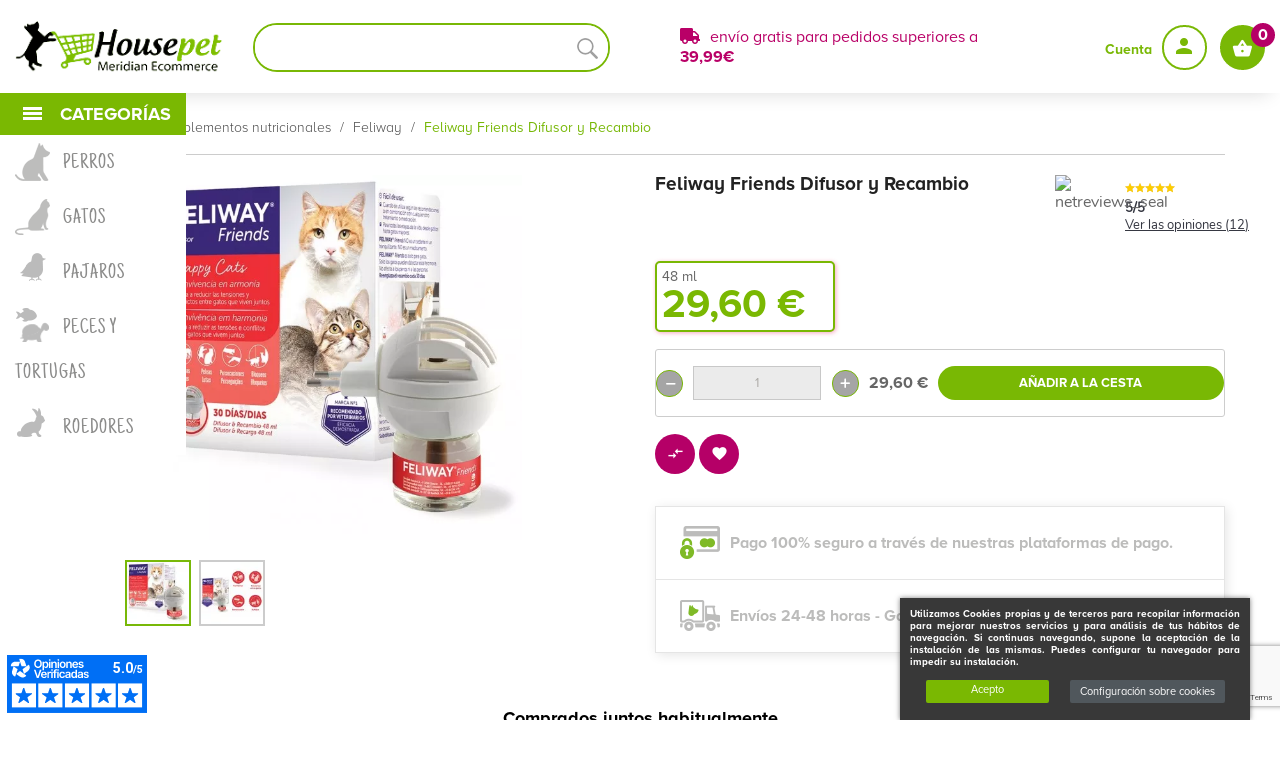

--- FILE ---
content_type: text/html; charset=utf-8
request_url: https://www.housepet.es/feliway-friends-difusor-y-recambio.html
body_size: 41807
content:
<!doctype html> <html lang="es"  class="default" >    <head>               <meta charset="utf-8"/>     <meta http-equiv="x-ua-compatible" content="ie=edge"/>   <link rel="alternate" href="https://www.housepet.es/feliway-friends-difusor-y-recambio.html" hreflang="es">     <link rel="preload" href="https://housepet.es/themes/leo_nunica/assets/fonts/MaterialIcons-Regular.woff2" as="font" crossorigin="anonymous">  <link rel="preload" href="https://housepet.es/themes/leo_nunica/assets/fonts/justanotherhand-regular-webfont.woff2" as="font" crossorigin="anonymous">  <link rel="preload" href="https://housepet.es/themes/leo_nunica/assets/fonts/fontawesome-webfont.woff2?v=4.7.0" as="font" crossorigin="anonymous">  <link rel="preload" href="https://housepet.es/themes/leo_nunica/assets/fonts/ProximaNovaA-Bold.otf" as="font" crossorigin="anonymous">                            <link rel="preload" href="https://housepet.es/themes/leo_nunica/assets/fonts/ProximaNovaA-Regular.otf" as="font" crossorigin="anonymous">  <link rel="preload" href="https://housepet.es/themes/leo_nunica/assets/fonts/ProximaNovaA-Light.otf" as="font" crossorigin="anonymous">         <link rel="canonical" href="https://www.housepet.es/feliway-friends-difusor-y-recambio.html">    <title>Comprar Feliway friends difusor y recambio - Housepet</title>   <meta name="description" content="Control del estres en gatos. Entra y aprovecha las Mejores Ofertas."/>   <meta name="keywords" content="comportamiento, anti estress, gato, HOUSEPET MERIDIAN ECOMMERCE, S.L., Feliway friends difusor y recambio"/>   <meta name="p:domain_verify" content="2e80340e296efca5e16e70bfde8db064"/>                <meta name="viewport" content="width=device-width, initial-scale=1"/>                   <link rel="stylesheet" href="https://www.housepet.es/themes/leo_nunica/assets/cache/theme-c07b8f2281.css" type="text/css" media="all"/>         <link rel="icon" type="image/vnd.microsoft.icon" href="/img/favicon.ico?1526381691"/>   <link rel="shortcut icon" type="image/x-icon" href="/img/favicon.ico?1526381691"/>   <link rel="apple-touch-icon" sizes="57x57" href="/icon/apple-icon-57x57.png"/>   <link rel="apple-touch-icon" sizes="60x60" href="/icon/apple-icon-60x60.png"/>   <link rel="apple-touch-icon" sizes="72x72" href="/icon/apple-icon-72x72.png"/>   <link rel="apple-touch-icon" sizes="76x76" href="/icon/apple-icon-76x76.png"/>   <link rel="apple-touch-icon" sizes="114x114" href="/icon/apple-icon-114x114.png"/>   <link rel="apple-touch-icon" sizes="120x120" href="/icon/apple-icon-120x120.png"/>   <link rel="apple-touch-icon" sizes="144x144" href="/icon/apple-icon-144x144.png"/>   <link rel="apple-touch-icon" sizes="152x152" href="/icon/apple-icon-152x152.png"/>   <link rel="apple-touch-icon" sizes="180x180" href="/icon/apple-icon-180x180.png"/>   <link rel="icon" type="image/png" sizes="192x192"  href="/icon/android-icon-192x192.png"/>   <link rel="icon" type="image/png" sizes="32x32" href="/icon/favicon-32x32.png"/>   <link rel="icon" type="image/png" sizes="96x96" href="/icon/favicon-96x96.png"/>   <link rel="icon" type="image/png" sizes="16x16" href="/icon/favicon-16x16.png"/>   <link rel="manifest" href="/icon/manifest.json"/>   <meta name="msapplication-TileColor" content="#ffffff"/>   <meta name="msapplication-TileImage" content="/icon/ms-icon-144x144.png"/>   <meta name="theme-color" content="#ffffff"/>                                                    <!-- Global site tag (gtag.js) - Google Ads: 798216086 -->   <script async src="https://www.googletagmanager.com/gtag/js?id=AW-798216086"></script>   <script>
    window.dataLayer = window.dataLayer || [];
    function gtag(){dataLayer.push(arguments);}
    gtag('js', new Date());

    gtag('config', 'AW-798216086');
  </script>          <!--Start of housepetsupport Zendesk Widget script     <script id="ze-snippet" src="https://static.zdassets.com/ekr/snippet.js?key=36e398fa-6335-4421-8174-3d642f537396"> </script> End of housepetsupport Zendesk Widget script -->        <script src="/themes/leo_nunica/assets/js/lazysizes.min.js" async></script>               <script type="text/javascript" src="https://www.housepet.es/modules/rc_pgtagmanager/views/js/hook/RcTagManagerLib.js" ></script>     <script type="text/javascript">
        var IdxrcampaignsProductConfig = {"es17":true,"urlAjax":"https:\/\/www.housepet.es\/module\/idxrcampaigns\/ajax?ajax=1&token=767fe645a97f28ac785b03fd98723d35","id_product":116};
        var IdxrcombtabProductBlocksConfig = {"es17":true,"urlAjax":"https:\/\/www.housepet.es\/module\/idxrcombtab\/ajax?ajax=1&token=767fe645a97f28ac785b03fd98723d35","id_product":116,"productName":"Feliway Friends Difusor y Recambio"};
        var IdxrcombtabProductToolsConfig = {"datalayerIsInstalled":true,"customModalEnabled":false,"es17":true};
        var IdxrcombtabStockModalConfig = {"es17":true,"urlAjax":"https:\/\/www.housepet.es\/module\/idxrcombtab\/ajax?ajax=1&token=767fe645a97f28ac785b03fd98723d35","id_product":116,"errorMissingFields":"Por favor, rellene todos los campos","errorMissingLopd":"Acepte la pol\u00edtica de privacidad"};
        var IdxrdefenderFrontConfig = {"recaptchaAPIKey":"6Le0Ve8bAAAAAA3LlOq7MoFISjAYgmiCiaBj-aKT","formTypes":["login","registration","contact","newsletter"],"forceLoop":true,"es17":true,"friendlyCaptchaOn":false};
        var IdxrrelatedproductsFrontConfig = {"product":{"name":"Feliway Friends Difusor y Recambio","quantity":1,"price":29.6,"image":"https:\/\/www.housepet.es\/4306-cart_default\/feliway-friends-difusor-y-recambio.jpg"},"quantity":1,"es17":true,"main_product_visible":true,"cart_display":"large","cartAction":"redirect","urlCarrito":"https:\/\/www.housepet.es\/carrito","urlOrder":"https:\/\/www.housepet.es\/pedido","urlGetPrice":"https:\/\/www.housepet.es\/module\/idxrrelatedproducts\/price?ajax=1&token=767fe645a97f28ac785b03fd98723d35","urlAjax":"https:\/\/www.housepet.es\/module\/idxrrelatedproducts\/ajax?ajax=1&token=767fe645a97f28ac785b03fd98723d35","idCombinacion":162,"idProducto":116,"switchChecked":true,"product_combinations":[{"id_product_attribute":162,"attributes":[1993]}],"add_to_cart_items":"\n<i class=\"idxr-icon idxr-icon-cart\"><\/i> A\u00f1adir<span class=\"related-items\"><\/span> art\u00edculos a la cesta","should_handle_pro":false};
        var IdxrsuscriptionrewardFrontConfig = {"urlAjax":"https:\/\/www.housepet.es\/module\/idxrsuscriptionreward\/ajax?ajax=1","errorEmail":"El campo email es obligatorio","errorCampos":"El campo %s es obligatorio","errorGenerico":"Hubo un error al realizar la acci\u00f3n","errorPrivacidad":"Por favor marque la pol\u00edtica de privacidad"};
        var LEO_COOKIE_THEME = "LEO_NUNICA_PANEL_CONFIG";
        var acceptBycheckBox = "on";
        var ajaxLopdUrl = "\/modules\/idxlopd\/ajax.php";
        var ajaxUrl = "\/modules\/idxcookies\/ajax.php";
        var audit = false;
        var audit_next_page = "";
        var btGapTag = {"tagContent":{"tracking_type":{"label":"tracking_type","value":"view_item"},"content_type":{"label":"content_type","value":"'product'"},"contents":{"label":"contents","value":[{"item_id":116,"item_name":"Feliway Friends Difusor y Recambio","currency":"EUR","item_category":"Feliway","price":"29.60","item_brand":"Feliway","id":116,"name":"Feliway Friends Difusor y Recambio","brand":"Feliway","category":"Feliway","list_name":"Feliway"}]},"coupon_name":{"label":"coupon","value":"no_coupon"},"value":{"label":"value","value":29.6},"currency":{"label":"currency","value":"EUR"}},"bAddToCartTrigger":"0","btnAddToCart":".add-to-cart","elementCategoryProduct":"article.product-miniature","elementRemoveCart":"a.remove-from-cart","elementShipping":"input[type=radio]","elementPayment":".ps-shown-by-js","elementlogin":"button#submit-login","elementsignup":"div.no-account","elementWishCat":"","elementWishProd":"","gaId":"G-RZ75G71BHP","gaEnable":"1","bEnableUa":"1","sUAcode":"UA-122182492-1","ajaxUrl":"https:\/\/www.housepet.es\/module\/ganalyticspro\/ajax","token":"1571d2b5bc97099cdf797c609e8c70c4","bRefund":false,"bPartialRefund":false,"bUseConsent":false,"bConsentHtmlElement":"","iConsentConsentLvl":0};
        var buttoncompare_title_add = "Comparar";
        var buttoncompare_title_remove = "Eliminar de comparaci\u00f3n";
        var buttonwishlist_title_add = "Lista de deseos";
        var buttonwishlist_title_remove = "Sacar de la WishList";
        var cButtons = [{"id_lopd_button":"5","id_button":"idxCombtabSubscribe","name":null,"text":"Subscribe me","controller":"product","details":null,"privacyUrlCompatible":"","privacyItCompatible":""},{"id_lopd_button":"9","id_button":null,"name":"submitMessagePq","text":"Enviar","controller":"product","details":null,"privacyUrlCompatible":"","privacyItCompatible":""},{"id_lopd_button":"11","id_button":null,"name":"submitMessage","text":"Enviar","controller":"product","details":null,"privacyUrlCompatible":"","privacyItCompatible":""},{"id_lopd_button":"14","id_button":"deluxe_product_q","name":"productquery_submit","text":"Enviar","controller":"product","details":null,"privacyUrlCompatible":"","privacyItCompatible":""},{"id_lopd_button":"16","id_button":"deluxe_price_alert","name":"pricealert_submit","text":"Enviar","controller":"product","details":null,"privacyUrlCompatible":"","privacyItCompatible":""},{"id_lopd_button":"18","id_button":null,"name":"submit","text":"Iniciar Sesi\u00f3n","controller":null,"details":null,"privacyUrlCompatible":"","privacyItCompatible":""}];
        var comparator_max_item = 3;
        var compared_products = [];
        var cookies_list = [{"id_cookie":"1","domain":"http:\/\/www.housepet.es","name":"PHPSESSID","id_cookie_type":"1"},{"id_cookie":"2","domain":"http:\/\/www.housepet.es","name":"PrestaShop-9da1f62a86fd917f93173cd090f09d32","id_cookie_type":"1"},{"id_cookie":"3","domain":"http:\/\/www.housepet.es","name":"PrestaShop-cfa32b7be0cce57ba163b36e539d6fff","id_cookie_type":"1"},{"id_cookie":"4","domain":"http:\/\/www.housepet.es","name":"SSID","id_cookie_type":"5"},{"id_cookie":"5","domain":"http:\/\/www.housepet.es","name":"SIDCC","id_cookie_type":"5"},{"id_cookie":"6","domain":"http:\/\/www.housepet.es","name":"SID","id_cookie_type":"5"},{"id_cookie":"7","domain":"http:\/\/www.housepet.es","name":"SAPISID","id_cookie_type":"5"},{"id_cookie":"8","domain":"http:\/\/www.housepet.es","name":"NID","id_cookie_type":"5"},{"id_cookie":"9","domain":"http:\/\/www.housepet.es","name":"IDE","id_cookie_type":"5"},{"id_cookie":"10","domain":"http:\/\/www.housepet.es","name":"HSID","id_cookie_type":"5"},{"id_cookie":"11","domain":"http:\/\/www.housepet.es","name":"APISID","id_cookie_type":"5"},{"id_cookie":"12","domain":"http:\/\/www.housepet.es","name":"1P_JAR","id_cookie_type":"5"}];
        var dqs_hide_input_mobile = "1";
        var dqs_large_modal = "";
        var dqs_show_add = "1";
        var dqs_show_dcat = "1";
        var dqs_show_image = "1";
        var dqs_show_ldesc = "";
        var dqs_show_link = "";
        var dqs_show_man = "1";
        var dqs_show_name = "1";
        var dqs_show_price = "1";
        var dqs_show_reference = "1";
        var dqs_show_sdesc = "1";
        var dqs_show_sup = "1";
        var enable_dropdown_defaultcart = 1;
        var enable_flycart_effect = 0;
        var enable_notification = 1;
        var height_cart_item = "136";
        var idx_lang = 1;
        var inContact = false;
        var inNewsletter = "on";
        var inOpc = false;
        var inProdAlert = true;
        var inRefunds = false;
        var inRegister = true;
        var isLogged = false;
        var number_cartitem_display = 1;
        var prestashop = {"cart":{"products":[],"totals":{"total":{"type":"total","label":"Total","amount":0,"value":"0,00\u00a0\u20ac"},"total_including_tax":{"type":"total","label":"Total (impuestos incl.)","amount":0,"value":"0,00\u00a0\u20ac"},"total_excluding_tax":{"type":"total","label":"Total (impuestos excl.)","amount":0,"value":"0,00\u00a0\u20ac"}},"subtotals":{"products":{"type":"products","label":"Total Precio (imp.excl)","amount":0,"value":"0,00\u00a0\u20ac"},"discounts":null,"shipping":{"type":"shipping","label":"Transporte","amount":0,"value":"Gratis"},"tax":{"type":"tax","label":"Impuestos incluidos","amount":0,"value":"0,00\u00a0\u20ac"}},"products_count":0,"summary_string":"0 art\u00edculos","labels":{"tax_short":"(impuestos inc.)","tax_long":"(impuestos incluidos)"},"id_address_delivery":0,"id_address_invoice":0,"is_virtual":false,"vouchers":{"allowed":1,"added":[]},"discounts":[],"minimalPurchase":0,"minimalPurchaseRequired":""},"currency":{"name":"euro","iso_code":"EUR","iso_code_num":"978","sign":"\u20ac"},"customer":{"lastname":null,"firstname":null,"email":null,"last_passwd_gen":null,"birthday":null,"newsletter":null,"newsletter_date_add":null,"ip_registration_newsletter":null,"optin":null,"website":null,"company":null,"siret":null,"ape":null,"outstanding_allow_amount":0,"max_payment_days":0,"note":null,"is_guest":0,"id_shop":null,"id_shop_group":null,"id_default_group":1,"date_add":null,"date_upd":null,"reset_password_token":null,"reset_password_validity":null,"id":null,"is_logged":false,"gender":{"type":null,"name":null,"id":null},"risk":{"name":null,"color":null,"percent":null,"id":null},"addresses":[]},"language":{"name":"Espa\u00f1ol (Spanish)","iso_code":"es","locale":"es-ES","language_code":"es","is_rtl":"0","date_format_lite":"d\/m\/Y","date_format_full":"d\/m\/Y H:i:s","id":1},"page":{"title":"","canonical":null,"meta":{"title":"Comprar Feliway friends difusor y recambio - Housepet","description":"Control del estres en gatos. Entra y aprovecha las Mejores Ofertas.","keywords":"comportamiento, anti estress, gato, HOUSEPET MERIDIAN ECOMMERCE, S.L., Feliway friends difusor y recambio","robots":"index"},"page_name":"product","body_classes":{"lang-es":true,"lang-rtl":false,"country-ES":true,"currency-EUR":true,"layout-full-width":true,"page-product":true,"tax-display-enabled":true,"product-id-116":true,"product-Feliway Friends Difusor y Recambio":true,"product-id-category-33":true,"product-id-manufacturer-9":true,"product-id-supplier-4":true,"product-available-for-order":true},"admin_notifications":[]},"shop":{"name":"HOUSEPET MERIDIAN ECOMMERCE","email":"info@housepet.es","registration_number":"B95911541\r\nSe pone en su conocimiento que el documento con n\u00famero de entrada 1\/2018\/2.974,0 correspondiente a la sociedad HOUSEPET MERIDIAN ECOMMERCE SOCIEDAD LIMITADA autorizado en BILBAO, n\u00famero de protocolo 2018\/408 el dia veintitres de febrero de dos mil dieciocho fue presentado el dia veintitres de febrero de dos mil deciocho en el diario 384, asiento 554\r\n","long":false,"lat":false,"logo":"\/img\/housepetes-logo-1523547364.jpg","stores_icon":"\/img\/logo_stores.png","favicon":"\/img\/favicon.ico","favicon_update_time":"1526381691","address":{"formatted":"c\/Ugartebeitia n\u00ba 7, departamento n\u00ba 6 local n\u00ba 3<br>48902 Baracaldo<br>Bizkaia<br>Espa\u00f1a","address1":"c\/Ugartebeitia n\u00ba 7, departamento n\u00ba 6 local n\u00ba 3","address2":"","postcode":"48902","city":"Baracaldo","state":"Bizkaia","country":"Espa\u00f1a"},"phone":"+34946621414","fax":""},"urls":{"base_url":"https:\/\/www.housepet.es\/","current_url":"https:\/\/www.housepet.es\/feliway-friends-difusor-y-recambio.html","shop_domain_url":"https:\/\/www.housepet.es","img_ps_url":"https:\/\/www.housepet.es\/img\/","img_cat_url":"https:\/\/www.housepet.es\/img\/c\/","img_lang_url":"https:\/\/www.housepet.es\/img\/l\/","img_prod_url":"https:\/\/www.housepet.es\/img\/p\/","img_manu_url":"https:\/\/www.housepet.es\/img\/m\/","img_sup_url":"https:\/\/www.housepet.es\/img\/su\/","img_ship_url":"https:\/\/www.housepet.es\/img\/s\/","img_store_url":"https:\/\/www.housepet.es\/img\/st\/","img_col_url":"https:\/\/www.housepet.es\/img\/co\/","img_url":"https:\/\/www.housepet.es\/themes\/leo_nunica\/assets\/img\/","css_url":"https:\/\/www.housepet.es\/themes\/leo_nunica\/assets\/css\/","js_url":"https:\/\/www.housepet.es\/themes\/leo_nunica\/assets\/js\/","pic_url":"https:\/\/www.housepet.es\/upload\/","pages":{"address":"https:\/\/www.housepet.es\/direccion","addresses":"https:\/\/www.housepet.es\/direcciones","authentication":"https:\/\/www.housepet.es\/iniciar-sesion","cart":"https:\/\/www.housepet.es\/carrito","category":"https:\/\/www.housepet.es\/index.php?controller=category","cms":"https:\/\/www.housepet.es\/index.php?controller=cms","contact":"https:\/\/www.housepet.es\/contactenos","discount":"https:\/\/www.housepet.es\/descuento","guest_tracking":"https:\/\/www.housepet.es\/seguimiento-pedido-invitado","history":"https:\/\/www.housepet.es\/historial-compra","identity":"https:\/\/www.housepet.es\/datos-personales","index":"https:\/\/www.housepet.es\/","my_account":"https:\/\/www.housepet.es\/mi-cuenta","order_confirmation":"https:\/\/www.housepet.es\/confirmacion-pedido","order_detail":"https:\/\/www.housepet.es\/index.php?controller=order-detail","order_follow":"https:\/\/www.housepet.es\/seguimiento-pedido","order":"https:\/\/www.housepet.es\/pedido","order_return":"https:\/\/www.housepet.es\/index.php?controller=order-return","order_slip":"https:\/\/www.housepet.es\/facturas-abono","pagenotfound":"https:\/\/www.housepet.es\/pagina-no-encontrada","password":"https:\/\/www.housepet.es\/recuperar-contrasena","pdf_invoice":"https:\/\/www.housepet.es\/index.php?controller=pdf-invoice","pdf_order_return":"https:\/\/www.housepet.es\/index.php?controller=pdf-order-return","pdf_order_slip":"https:\/\/www.housepet.es\/index.php?controller=pdf-order-slip","prices_drop":"https:\/\/www.housepet.es\/productos-rebajados","product":"https:\/\/www.housepet.es\/index.php?controller=product","search":"https:\/\/www.housepet.es\/busqueda","sitemap":"https:\/\/www.housepet.es\/mapa-del-sitio","stores":"https:\/\/www.housepet.es\/tiendas","supplier":"https:\/\/www.housepet.es\/proveedor","register":"https:\/\/www.housepet.es\/iniciar-sesion?create_account=1","order_login":"https:\/\/www.housepet.es\/pedido?login=1"},"theme_assets":"\/themes\/leo_nunica\/assets\/","actions":{"logout":"https:\/\/www.housepet.es\/?mylogout="}},"configuration":{"display_taxes_label":true,"low_quantity_threshold":3,"is_b2b":false,"is_catalog":false,"show_prices":true,"opt_in":{"partner":false},"quantity_discount":{"type":"discount","label":"Descuento"},"voucher_enabled":1,"return_enabled":1,"number_of_days_for_return":14},"field_required":[],"breadcrumb":{"links":[{"title":"Inicio","url":"https:\/\/www.housepet.es\/"},{"title":"Gatos","url":"https:\/\/www.housepet.es\/productos-gatos\/"},{"title":"Suplementos nutricionales","url":"https:\/\/www.housepet.es\/suplementos-nutricionales-gatos\/"},{"title":"Feliway","url":"https:\/\/www.housepet.es\/feliway-gatos\/"},{"title":"Feliway Friends Difusor y Recambio","url":"https:\/\/www.housepet.es\/feliway-friends-difusor-y-recambio.html"}],"count":5},"link":{"protocol_link":"https:\/\/","protocol_content":"https:\/\/"},"time":1769021268,"static_token":"1571d2b5bc97099cdf797c609e8c70c4","token":"767fe645a97f28ac785b03fd98723d35"};
        var privacyItContact = "%3Cp%3EHemos+actualizado+nuestra+Pol%C3%ADtica+de+protecci%C3%B3n+de+datos+para+adaptarla+al+nuevo+Reglamento+General+de+Protecci%C3%B3n+de+Datos+%28RGPD%29+-+Puedes+obtener+m%C3%A1s+informaci%C3%B3n+en+nuestra+Pol%C3%ADtica+de+protecci%C3%B3n+de+datos.%C2%A0%3C%2Fp%3E%0D%0A%3Cp%3ESi+contin%C3%BAa+navegando+se+considerar%C3%A1+que+acepta+la+totalidad+de+condiciones+del+aviso+legal+y+politica+de+privacidad%2C+incluida+la+pol%C3%ADtica+de+cookies%3C%2Fp%3E";
        var privacyItExpress = "%3Cp%3EHemos+actualizado+nuestra+Pol%C3%ADtica+de+protecci%C3%B3n+de+datos+para+adaptarla+al+nuevo+Reglamento+General+de+Protecci%C3%B3n+de+Datos+%28RGPD%29+-+Puedes+obtener+m%C3%A1s+informaci%C3%B3n+en+nuestra+Pol%C3%ADtica+de+protecci%C3%B3n+de+datos.%C2%A0%3C%2Fp%3E%0D%0A%3Cp%3ESi+contin%C3%BAa+navegando+se+considerar%C3%A1+que+acepta+la+totalidad+de+condiciones+del+aviso+legal+y+politica+de+privacidad%2C+incluida+la+pol%C3%ADtica+de+cookies%3C%2Fp%3E";
        var privacyItNews = "%3Cp%3EHemos+actualizado+nuestra+Pol%C3%ADtica+de+protecci%C3%B3n+de+datos+para+adaptarla+al+nuevo+Reglamento+General+de+Protecci%C3%B3n+de+Datos+%28RGPD%29+-+Puedes+obtener+m%C3%A1s+informaci%C3%B3n+en+nuestra+Pol%C3%ADtica+de+protecci%C3%B3n+de+datos.%C2%A0%3C%2Fp%3E%0D%0A%3Cp%3ESi+contin%C3%BAa+navegando+se+considerar%C3%A1+que+acepta+la+totalidad+de+condiciones+del+aviso+legal+y+politica+de+privacidad%2C+incluida+la+pol%C3%ADtica+de+cookies%3C%2Fp%3E";
        var privacyItProduct = "%3Cp%3EHemos+actualizado+nuestra+Pol%C3%ADtica+de+protecci%C3%B3n+de+datos+para+adaptarla+al+nuevo+Reglamento+General+de+Protecci%C3%B3n+de+Datos+%28RGPD%29+-+Puedes+obtener+m%C3%A1s+informaci%C3%B3n+en+nuestra+Pol%C3%ADtica+de+protecci%C3%B3n+de+datos.%C2%A0%3C%2Fp%3E%0D%0A%3Cp%3ESi+contin%C3%BAa+navegando+se+considerar%C3%A1+que+acepta+la+totalidad+de+condiciones+del+aviso+legal+y+politica+de+privacidad%2C+incluida+la+pol%C3%ADtica+de+cookies%3C%2Fp%3E";
        var privacyItRefunds = "%3Cp%3EHemos+actualizado+nuestra+Pol%C3%ADtica+de+protecci%C3%B3n+de+datos+para+adaptarla+al+nuevo+Reglamento+General+de+Protecci%C3%B3n+de+Datos+%28RGPD%29+-+Puedes+obtener+m%C3%A1s+informaci%C3%B3n+en+nuestra+Pol%C3%ADtica+de+protecci%C3%B3n+de+datos.%C2%A0%3C%2Fp%3E%0D%0A%3Cp%3ESi+contin%C3%BAa+navegando+se+considerar%C3%A1+que+acepta+la+totalidad+de+condiciones+del+aviso+legal+y+politica+de+privacidad%2C+incluida+la+pol%C3%ADtica+de+cookies%3C%2Fp%3E";
        var privacyItRegister = "%3Cp%3EHemos+actualizado+nuestra+Pol%C3%ADtica+de+protecci%C3%B3n+de+datos+para+adaptarla+al+nuevo+Reglamento+General+de+Protecci%C3%B3n+de+Datos+%28RGPD%29+-+Puedes+obtener+m%C3%A1s+informaci%C3%B3n+en+nuestra+Pol%C3%ADtica+de+protecci%C3%B3n+de+datos.+Si+contin%C3%BAa+navegando+se+considerar%C3%A1+que+acepta+la+totalidad+de+condiciones+del+aviso+legal+y+politica+de+privacidad%2C+incluida+la+pol%C3%ADtica+de+cookies%3C%2Fp%3E";
        var privacyUrl = "https:\/\/housepet.es\/content\/politica-de-privacidad.html";
        var privacyUrlContact = "https:\/\/housepet.es\/content\/politica-de-privacidad.html";
        var privacyUrlExpress = "https:\/\/housepet.es\/content\/politica-de-privacidad.html";
        var privacyUrlNews = "https:\/\/housepet.es\/content\/politica-de-privacidad.html";
        var privacyUrlProduct = "https:\/\/housepet.es\/content\/politica-de-privacidad.html";
        var privacyUrlRefunds = "https:\/\/housepet.es\/content\/politica-de-privacidad.html";
        var privacyUrlText = "Acepto la pol\u00edtica de privacidad";
        var privacyUrlerrorText = "Por favor, acepte las condiciones para continuar";
        var productcompare_add = "El producto ha sido a\u00f1adido a la lista de comparaci\u00f3n";
        var productcompare_max_item = "No se puede agregar m\u00e1s de 3 producto a la comparaci\u00f3n de productos";
        var productcompare_remove = "El producto se ha eliminado correctamente de la lista de comparaci\u00f3n";
        var productcompare_url = "https:\/\/www.housepet.es\/module\/leofeature\/productscompare";
        var productcompare_viewlistcompare = "Ver la lista de comparaci\u00f3n";
        var psemailsubscription_subscription = "https:\/\/www.housepet.es\/module\/ps_emailsubscription\/subscription";
        var show_lopd_alert = false;
        var show_popup = 1;
        var title_compatible_cond = "Info";
        var title_news_cond = "Informaci\u00f3n sobre la suscripci\u00f3n al newsletter";
        var title_reg_cond = "Informaci\u00f3n sobre el registro";
        var title_regguest_cond = "Informaci\u00f3n de registro de invitado";
        var type_dropdown_defaultcart = "dropdown";
        var type_flycart_effect = "fade";
        var user_options = {"idxcookies_DivColor":"#383838","idxcookies_TextColor":"#ffffff","idxcookies_DivPosition":"right","idxcookies_CookiesUrl":"%2Fcontent%2Fpolitica-cookies.html","idxcookies_CookiesUrlTitle":"Ver pol\u00edtica de cookies","idxcookies_CookiesText":"%3Cp%3EUtilizamos+Cookies+propias+y+de+terceros+para+recopilar+informaci%C3%B3n+para+mejorar+nuestros+servicios+y+para+an%C3%A1lisis+de+tus+h%C3%A1bitos+de+navegaci%C3%B3n.+Si+continuas+navegando%2C+supone+la+aceptaci%C3%B3n+de+la+instalaci%C3%B3n+de+las+mismas.+Puedes+configurar+tu+navegador+para+impedir+su+instalaci%C3%B3n.%3C%2Fp%3E","idxcookies_CookiesInfoText":"%3Cp%3EUtilizamos+Cookies+propias+y+de+terceros+para+recopilar+informaci%C3%B3n+para+mejorar+nuestros+servicios+y+para+an%C3%A1lisis+de+tus+h%C3%A1bitos+de+navegaci%C3%B3n.+Si+continuas+navegando%2C+supone+la+aceptaci%C3%B3n+de+la+instalaci%C3%B3n+de+las+mismas.+Puedes+configurar+tu+navegador+para+impedir+su+instalaci%C3%B3n.%3C%2Fp%3E","idxcookies_CookieName":"DeluxeCookiesWarningCheck","idxcookies_CookiePath":"\/","idxcookies_CookieDomain":"www.housepet.es","idxcookies_ajaxUrl":"https:\/\/www.housepet.es\/modules\/idxcookies\/cookie_ajax.php"};
        var width_cart_item = "270";
        var wishlist_add = "El producto ha sido a\u00f1adido a su lista de deseos";
        var wishlist_cancel_txt = "Cancelar";
        var wishlist_confirm_del_txt = "Eliminar el elemento seleccionado?";
        var wishlist_del_default_txt = "No se puede eliminar por defecto deseos";
        var wishlist_email_txt = "Direcci\u00f3n de correo electr\u00f3nico";
        var wishlist_loggin_required = "Tienes que iniciar sesi\u00f3n para poder gestionar su lista de deseos";
        var wishlist_ok_txt = "De acuerdo";
        var wishlist_quantity_required = "Debe introducir una cantidad";
        var wishlist_remove = "El producto se retir\u00f3 con \u00e9xito de su Lista de deseos";
        var wishlist_reset_txt = "Reiniciar";
        var wishlist_send_txt = "Enviar";
        var wishlist_send_wishlist_txt = "Enviar lista de deseos";
        var wishlist_url = "https:\/\/www.housepet.es\/module\/leofeature\/mywishlist";
        var wishlist_viewwishlist = "Ver su lista de deseos";
      </script> <script type="text/javascript">
	var choosefile_text = "Elija el archivo";
	var turnoff_popup_text = "No mostrar este popup de nuevo";

	var size_item_quickview = 73;
	var style_scroll_quickview = 'horizontal';
	
	var size_item_page = 73;
	var style_scroll_page = 'horizontal';
	
	var size_item_quickview_attr = 73;	
	var style_scroll_quickview_attr = 'horizontal';
	
	var size_item_popup = 150;
	var style_scroll_popup = 'vertical';
</script>     <!-- end block javascript -->     <script type="text/javascript">
	
	var FancyboxI18nClose = "Cerrar";
	var FancyboxI18nNext = "Siguiente";
	var FancyboxI18nPrev = "Anterior";
	var current_link = "http://www.housepet.es/";		
	var currentURL = window.location;
	currentURL = String(currentURL);
	currentURL = currentURL.replace("https://","").replace("http://","").replace("www.","").replace( /#\w*/, "" );
	current_link = current_link.replace("https://","").replace("http://","").replace("www.","");
	var text_warning_select_txt = "Por favor seleccione uno de quitar?";
	var text_confirm_remove_txt = "¿Seguro para eliminar fila de pie?";
	var close_bt_txt = "Cerrar";
	var list_menu = [];
	var list_menu_tmp = {};
	var list_tab = [];
	var isHomeMenu = 0;
	
</script> <script type="text/javascript">
    var FSAU = FSAU || { };
    FSAU.product_urls = {"#\/1993-mililitros-48_ml":"https:\/\/www.housepet.es\/feliway-friends-difusor-y-recambio.html?id_product_attribute=162#\/1993-mililitros-48_ml"};
</script> <script async charset="utf-8" src="https://widgets.rr.skeepers.io/generated/b214f0ba-6ecc-f8e4-31ff-422c5099cf56/a1cdb9d9-8437-4365-8cd6-39d088ac8818.js"></script><!-- START OF DOOFINDER SCRIPT -->   <script>
    const dfLayerOptions = {
      installationId: "cf919d3e-6cd2-4241-8eff-1fd63475df31",
      zone: "eu1",
      language: "es",
      currency: "EUR"
    };
    (function (l, a, y, e, r, s) {
      r = l.createElement(a); r.onload = e; r.async = 1; r.src = y;
      s = l.getElementsByTagName(a)[0]; s.parentNode.insertBefore(r, s);
    })(document, 'script', 'https://cdn.doofinder.com/livelayer/1/js/loader.min.js', function () {
      doofinderLoader.load(dfLayerOptions);
    });

    document.addEventListener('doofinder.cart.add', function(event) {

      const checkIfCartItemHasVariation = (cartObject) => {
        return (cartObject.item_id === cartObject.grouping_id) ? false : true;
      }

      /**
      * Returns only ID from string
      */
      const sanitizeVariationID = (variationID) => {
        return variationID.replace(/\D/g, "")
      }

      doofinderManageCart({
        cartURL          : "https://www.housepet.es/carrito",  //required for prestashop 1.7, in previous versions it will be empty.
        cartToken        : "1571d2b5bc97099cdf797c609e8c70c4",
        productID        : checkIfCartItemHasVariation(event.detail) ? event.detail.grouping_id : event.detail.item_id,
        customizationID  : checkIfCartItemHasVariation(event.detail) ? sanitizeVariationID(event.detail.item_id) : 0,   // If there are no combinations, the value will be 0
        cuantity         : event.detail.amount,
      });
    });
  </script> <!-- END OF DOOFINDER SCRIPT --> <script data-keepinline>
    var tagManagerId = 'GTM-NN7V3DN';
    var optimizeId = '';
    var gtmTrackingFeatures = {"gua":{"trackingId":"UA-122182492-2","cookieDomain":"auto","sendLimit":25,"siteSpeedSampleRate":1,"anonymizeIp":1,"userIdFeature":1,"linkAttribution":0,"remarketingFeature":0,"merchantPrefix":"","merchantSuffix":"","merchantVariant":"","businessDataFeature":0,"businessDataPrefix":"","businessDataVariant":"","crossDomainList":false,"allowLinker":true,"clientId":0,"dimensions":{"ecommProdId":1,"ecommPageType":2,"ecommTotalValue":3,"ecommCategory":4,"dynxItemId":5,"dynxItemId2":6,"dynxPageType":7,"dynxTotalValue":8}},"googleAds":{"trackingId":798216086,"conversionLabel":"h-LFCOTXlMYBEJafz_wC"},"bing":{"trackingId":""},"facebook":{"trackingId":"659806071433389","catalogPrefix":"","catalogSuffix":"","catalogVariant":""},"twitter":{"trackingId":""},"goals":{"signUp":1,"socialAction":1,"coupon":1},"common":{"eventValues":{"signUpGoal":0,"socialAction":0,"coupon":0},"cartAjax":1,"productsPerPage":12,"userId":null,"currencyCode":"EUR","langCode":"es","countryCode":"ES","maxLapse":10,"signUpTypes":["new customer","guest customer"],"isNewSignUp":false,"isGuest":0,"idShop":1,"token":"d815aa946feefcf0b899041c2d90d8eb"}};
    var checkDoNotTrack = 0;
    var disableInternalTracking = 0;
    var dataLayer = window.dataLayer || [];
    var dimensions = new Object();
    var initDataLayer = new Object();
    var gaCreate = new Object();
    var doNotTrack = (
        window.doNotTrack == "1" ||
        navigator.doNotTrack == "yes" ||
        navigator.doNotTrack == "1" ||
        navigator.msDoNotTrack == "1"
    );

    if (typeof gtmTrackingFeatures === 'object' && !disableInternalTracking) {
        if (gtmTrackingFeatures.gua.trackingId) {
            initDataLayer.gua = {
                'trackingId': gtmTrackingFeatures.gua.trackingId,
                'cookieDomain': gtmTrackingFeatures.gua.cookieDomain,
                'allowLinker':  gtmTrackingFeatures.gua.allowLinker,
                'siteSpeedSampleRate': gtmTrackingFeatures.gua.siteSpeedSampleRate,
                'anonymizeIp': gtmTrackingFeatures.gua.anonymizeIp,
                'linkAttribution': gtmTrackingFeatures.gua.linkAttribution
            };

            if (gtmTrackingFeatures.gua.remarketingFeature) {
                // assign index dimensions
                dimensions.ecommProdId = gtmTrackingFeatures.gua.dimensions.ecommProdId;
                dimensions.ecommPageType = gtmTrackingFeatures.gua.dimensions.ecommPageType;
                dimensions.ecommTotalValue = gtmTrackingFeatures.gua.dimensions.ecommTotalValue;
                dimensions.ecommCategory = gtmTrackingFeatures.gua.dimensions.ecommCategory;
            }

            if (gtmTrackingFeatures.gua.businessDataFeature) {
                // assign index dimensions
                dimensions.dynxItemId = gtmTrackingFeatures.gua.dimensions.dynxItemId;
                dimensions.dynxItemId2 = gtmTrackingFeatures.gua.dimensions.dynxItemId2;
                dimensions.dynxPageType = gtmTrackingFeatures.gua.dimensions.dynxPageType;
                dimensions.dynxTotalValue = gtmTrackingFeatures.gua.dimensions.dynxTotalValue;
            }

            // assign index dimensions to data layer
            initDataLayer.gua.dimensions = dimensions;

            if (gtmTrackingFeatures.gua.userIdFeature) {
                initDataLayer.gua.userId = gtmTrackingFeatures.common.userId;
            }

            if (gtmTrackingFeatures.gua.crossDomainList) {
                initDataLayer.gua.crossDomainList = gtmTrackingFeatures.gua.crossDomainList;
            }

            // prepare gaCreate with same configuration than GTM
            gaCreate = {
                'trackingId': gtmTrackingFeatures.gua.trackingId,
                'allowLinker': true,
                'cookieDomain': gtmTrackingFeatures.gua.cookieDomain
            };
        }

        if (gtmTrackingFeatures.googleAds.trackingId) {
            initDataLayer.googleAds = {
                'conversionId' : gtmTrackingFeatures.googleAds.trackingId,
                'conversionLabel' : gtmTrackingFeatures.googleAds.conversionLabel
            };
        }

        if (gtmTrackingFeatures.bing.trackingId) {
            initDataLayer.bing = {
                'trackingId': gtmTrackingFeatures.bing.trackingId
            };
        }

        if (gtmTrackingFeatures.facebook.trackingId) {
            initDataLayer.facebook = {
                'trackingId': gtmTrackingFeatures.facebook.trackingId
            };
        }

        if (gtmTrackingFeatures.twitter.trackingId) {
            initDataLayer.twitter = {
                'trackingId': gtmTrackingFeatures.twitter.trackingId
            };
        }

        // init common values
        initDataLayer.common = {
            'currency' : gtmTrackingFeatures.common.currencyCode,
            'langCode' : gtmTrackingFeatures.common.langCode,
            'countryCode' : gtmTrackingFeatures.common.countryCode,
            'referrer' : document.referrer,
            'userAgent' : navigator.userAgent,
            'navigatorLang' : navigator.language,
            'doNotTrack' : (checkDoNotTrack && doNotTrack)
        };

        dataLayer.push(initDataLayer);
    }
</script> <!-- Init Tag Manager script --> <script data-keepinline>
    if (!disableInternalTracking) {
        
        (function (w, d, s, l, i) {
            w[l] = w[l] || [];
            w[l].push({'gtm.start': new Date().getTime(), event: 'gtm.js'});
            var f = d.getElementsByTagName(s)[0];
            var j = d.createElement(s), dl = l !== 'dataLayer' ? '&l=' + l : '';
            j.async = true;
            j.src = 'https://www.googletagmanager.com/gtm.js?id=' + i + dl;
            f.parentNode.insertBefore(j, f);
        })(window, document, 'script', 'dataLayer', tagManagerId);
        
    }
</script> <meta name="idx" content="[base64]">    <script type="text/javascript" async>
    (function() {
        let isConnectifInitialized = false;

        function getConnectifCartFromAjax(ajaxCart) {
            const connectifCart = {
                cartId: ajaxCart.cn_cart_id?.toString(),
                totalPrice: +ajaxCart.cn_total_price,
                totalQuantity: +ajaxCart.cn_total_quantity,
                products: ajaxCart.cn_products.map(mapFromCartItem)
            };
            return connectifCart;
        }

        function mapFromCartItem(cartItem) {
            const productBasketItem = {
                productDetailUrl: cartItem.url?.toString(),
                productId: cartItem.product_id?.toString(),
                name: cartItem.name?.toString(),
                description: cartItem.description,
                imageUrl: cartItem.image_url,
                unitPrice: +cartItem.unit_price,
                availability: cartItem.availability,
                brand: cartItem.brand,
                unitPriceOriginal: cartItem.unit_price_original,
                unitPriceWithoutVAT: cartItem.unit_price_without_vat,
                discountedPercentage: cartItem.discounted_percentage,
                discountedAmount: cartItem.discounted_amount,
                quantity: +cartItem.quantity,
                price: +cartItem.price,
                publishedAt: cartItem.published_at,
                categories: cartItem.categories,
                relatedExternalProductIds: cartItem.relatedProductsArray,
                tags: cartItem.tagsArray
            };
            return productBasketItem;
        }


        function onConnectifStarted() {
            isConnectifInitialized = true;
            if (typeof prestashop !== 'undefined') {
                prestashop.on(
                    'updateCart',
                    function(event) {
                        var baseUrl = '';
                                                    baseUrl = 'https://www.housepet.es/';
                                                $.ajax({
                            type: 'GET',
                            url: baseUrl + 'modules/connectif/cn-cart-ajax.php' + '?retrieve_cart=1',
                            success: function(ajaxCart) {
                                if (!ajaxCart) {
                                    return;
                                }

                                const cnCart = JSON.parse(ajaxCart);
                                if (cnCart.cn_cart_exist) {
                                    const cart = getConnectifCartFromAjax(cnCart);
                                    window.connectif.managed.sendEvents([], { cart });
                                }
                            }
                        });
                    }
                );
            }
        }

        if (window.connectif?.managed) {
            onConnectifStarted();
        } else {
            document.addEventListener(
                'connectif.managed.initialized',
                onConnectifStarted
            );
        }
    })();
</script> <!-- Connectif tracking code --> <script type="text/javascript" async>
    var _cnid = "67eb4a9f-ef62-4002-809f-b4be905b9508";
    (function(w, r, a, cn, s) {
            
                w['ConnectifObject'] = r;
                w[r] = w[r] || function () {( w[r].q = w[r].q || [] ).push(arguments)};
                cn = document.createElement('script');
                cn.type = 'text/javascript';
                cn.async = true;
                cn.src = a;
                cn.id = '__cn_client_script_' + _cnid;
                s = document.getElementsByTagName('script')[0];
                s.parentNode.insertBefore(cn, s);
            
            })(window, 'cn', 'https://cdn.connectif.cloud/eu5/client-script/' + '67eb4a9f-ef62-4002-809f-b4be905b9508');
</script> <!-- end Connectif tracking code --><div id="idxrcombtab-stock-modal">     <div class="stock-modal-header">         <span class="stock-modal-close">x</span>     </div>     <div class="stock-modal-body">         <p class="text-center title_principal">Te suscribirás a nuestras alertas</p>         <hr>         <div class="text-center">Le avisaremos cuando el producto vuelva a estar disponible         </div>         <br /><br />         <form>             <div class="query_combination"><strong>Feliway Friends Difusor y Recambio <span></span></strong></div>             <div class="form-group">                 <label class="text-center">                     Envíe un correo electrónico a:                 </label>                 <input type="text" name="email" class="form-control" value=""                      />             </div>             <div class="form-group">                 <label class="text-center">                     Nombre:                 </label>                 <input type="text" name="name" class="form-control" value=""                      />             </div>             <div class="checkbox">                 <label class="form-check-label">                     <input type="checkbox" name="lopd" class="form-check-input" />                     <a class="aprivacy" href=""                         target="_blank">*&nbsp;Estoy de acuerdo con las políticas de privacidad</a></label>                 <p id='combTabLegalText'></p>             </div>                                   </form>         <div id="result">          </div>         <div class="buttons">             <a class="btn btn-success stock-modal-subscribe">Sí, suscríbase</a>             <a class="stock-modal-close btn btn-default">Cancelar</a>         </div>     </div> </div><script async src="https://www.googletagmanager.com/gtag/js?id=G-RZ75G71BHP"></script><script type="application/ld+json">{"@context":"http:\/\/schema.org","@type":"Product","name":"Feliway Friends Difusor y Recambio","description":"Control del estress en gatos","sku":"CEV005","brand":{"@type":"Thing","name":"Acana"},"image":"https:\/\/www.housepet.es\/4306-large_default\/feliway-friends-difusor-y-recambio.jpg","productID":116,"url":"https:\/\/www.housepet.es\/feliway-friends-difusor-y-recambio.html","aggregateRating":{"@type":"AggregateRating","ratingValue":5,"reviewCount":12,"worstRating":1,"bestRating":5},"review":[{"@type":"Review","datePublished":"09\/03\/2018","name":"","description":"\"Excelente como todo lo de esa marca\"","author":"Anonymous A.","reviewRating":{"@type":"Rating","bestRating":5,"ratingValue":"5","worstRating":0}},{"@type":"Review","datePublished":"25\/02\/2018","name":"","description":"\"Es el pienso ideal para mis perros que tienen alergias. Monoproteicos, alta palatividad e ingredientes naturales.\"","author":"Anonymous A.","reviewRating":{"@type":"Rating","bestRating":5,"ratingValue":"5","worstRating":0}},{"@type":"Review","datePublished":"14\/02\/2018","name":"","description":"\"A mi perro le encanta desde que se hizo mayor jejej. Le gusta mucho y tiene un brillo de pelo muy chulo\"","author":"Anonymous A.","reviewRating":{"@type":"Rating","bestRating":5,"ratingValue":"5","worstRating":0}},{"@type":"Review","datePublished":"09\/02\/2018","name":"","description":"\"Para nuestro perro ha resultado ser el mejor.\"","author":"Anonymous A.","reviewRating":{"@type":"Rating","bestRating":5,"ratingValue":"5","worstRating":0}},{"@type":"Review","datePublished":"31\/01\/2018","name":"","description":"\"Probando un monton de piensos ninguno le iva bien a mi perra pit bull... le caia mucho el pelo y tenia alergia... la veterinaria me recomendo este y dio en el clavo a las 2 semanas el pelo se puso muy brillante y fuerte y la perra se dejo de rascar y le marcho el sarpullido\"","author":"Anonymous A.","reviewRating":{"@type":"Rating","bestRating":5,"ratingValue":"5","worstRating":0}},{"@type":"Review","datePublished":"08\/01\/2018","name":"","description":"\"Perfecto producto\"","author":"Anonymous A.","reviewRating":{"@type":"Rating","bestRating":5,"ratingValue":"5","worstRating":0}},{"@type":"Review","datePublished":"23\/12\/2017","name":"","description":"\"Un pienso de extrema calidad.\"","author":"Anonymous A.","reviewRating":{"@type":"Rating","bestRating":5,"ratingValue":"5","worstRating":0}},{"@type":"Review","datePublished":"20\/11\/2017","name":"","description":"\"100% recomendable para perros con alergia\"","author":"Anonymous A.","reviewRating":{"@type":"Rating","bestRating":5,"ratingValue":"5","worstRating":0}},{"@type":"Review","datePublished":"20\/11\/2017","name":"","description":"\"Un pienso de muy buen calidad  de Pescado FRESCO  como principal ingreditente m\u00e1s de 40%. Satiafecho, recomendado\"","author":"Anonymous A.","reviewRating":{"@type":"Rating","bestRating":5,"ratingValue":"5","worstRating":0}},{"@type":"Review","datePublished":"09\/09\/2017","name":"","description":"\"ME gusta\"","author":"Anonymous A.","reviewRating":{"@type":"Rating","bestRating":5,"ratingValue":"5","worstRating":0}}],"offers":[{"@type":"Offer","name":"Feliway Friends Difusor y Recambio : Mililitros - 48 ml - FFDR1-1","availability":"http:\/\/schema.org\/InStock","price":29.6,"priceCurrency":"EUR","priceValidUntil":"2027-12-31","url":"https:\/\/www.housepet.es\/feliway-friends-difusor-y-recambio.html","gtin13":"3411112251186","sku":"FFDR1-1","seller":{"@type":"Organization","name":"HousePet.es"}}]}</script><!-- @file modules\appagebuilder\views\templates\hook\header -->  <script>
    /**
     * List functions will run when document.ready()
     */
    var ap_list_functions = [];
    /**
     * List functions will run when window.load()
     */
    var ap_list_functions_loaded = [];

    /**
     * List functions will run when document.ready() for theme
     */
    
    var products_list_functions = [];
</script>   <script type='text/javascript'>
    var leoOption = {
        category_qty:1,
        product_list_image:0,
        product_one_img:1,
        productCdown: 1,
        productColor: 0,
        homeWidth: 275,
        homeheight: 275,
	}

    ap_list_functions.push(function(){
        if (typeof $.LeoCustomAjax !== "undefined" && $.isFunction($.LeoCustomAjax)) {
            var leoCustomAjax = new $.LeoCustomAjax();
            leoCustomAjax.processAjax();
        }
    });
</script>            <meta property="og:type" content="product">   <meta property="og:url" content="https://www.housepet.es/feliway-friends-difusor-y-recambio.html">   <meta property="og:title" content="Comprar Feliway friends difusor y recambio - Housepet">   <meta property="og:site_name" content="HOUSEPET MERIDIAN ECOMMERCE">   <meta property="og:description" content="Control del estres en gatos. Entra y aprovecha las Mejores Ofertas.">   <meta property="og:image" content="https://www.housepet.es/4306-large_default/feliway-friends-difusor-y-recambio.jpg">   <meta property="product:pretax_price:amount" content="24.46281">   <meta property="product:pretax_price:currency" content="EUR">   <meta property="product:availability" content="in stock">   <meta property="product:price:amount" content="29.6">   <meta property="product:price:currency" content="EUR">     <meta property="product:retailer_item_id" content="116">    </head>    <body id="product" class="lang-es country-es currency-eur layout-full-width page-product tax-display-enabled product-id-116 product-feliway-friends-difusor-y-recambio product-id-category-33 product-id-manufacturer-9 product-id-supplier-4 product-available-for-order fullwidth has-breadcrumb">                        <main id="page">                             <header id="header">         <div class="header-container">                           <div class="header-banner">             <div class="inner"></div>       </div>      <nav class="header-nav">     <div class="topnav">               <div class="inner"></div>           </div>     <div class="bottomnav">               <div class="inner"><!-- @file modules\appagebuilder\views\templates\hook\ApRow -->      <div        class="row box-bottom-header cabecera-logo-responsive ApRow  has-bg bg-boxed"  	        data-bg=" #ffffff no-repeat"                style="background: #ffffff no-repeat;"        >                                                <!-- @file modules\appagebuilder\views\templates\hook\ApColumn --> <div    class="col-xl-4 col-lg-4 col-md-4 col-sm-12 col-xs-12 col-sp-12 right-top-header buscador-responsive  hidden-lg-up ApColumn" 		    >                     <!-- @file modules\appagebuilder\views\templates\hook\ApImage --> <div id="image-form_2140131542" class="block mostrar-lupa ApImage"> 	                              <img src="/modules/ultimateimagetool/views/img/blank.webp" class="img-fluid uitlazyload"                                     title=""             alt="lupa"             width="500"             height="300"  	    style=" width:100%;  			height:auto" data-original="/themes/leo_nunica/assets/img/modules/appagebuilder/images/lupa.webp" />              	         </div>     </div><!-- @file modules\appagebuilder\views\templates\hook\ApColumn --> <div    class="col-xl-4 col-lg-6 col-md-6 col-sm-4 col-xs-4 col-sp-4 group-vertical-menu no-padding logo-responsive hidden-lg-up ApColumn" 		    >                     <!-- @file modules\appagebuilder\views\templates\hook\ApGeneral -->  <div     class="block ApHtml">  	                      <div class="block_content"><p><a href="https://housepet.es/"><img src="/modules/ultimateimagetool/views/img/blank.webp" class="img-fluid uitlazyload" title="" alt="housepet" width="117" height="57" data-original="/themes/leo_nunica/assets/img/modules/appagebuilder/images/logo-reducido-3.webp" /></a></p></div>      	  </div>     </div><!-- @file modules\appagebuilder\views\templates\hook\ApColumn --> <div    class="col-xl-4 col-lg-4 col-md-4 col-sm-4 col-xs-4 col-sp-4 left-top-header language-hidden-flag pad-respo-header blockuser hidden-md-up ApColumn" 		    >                     <!-- @file modules\appagebuilder\views\templates\hook\ApModule -->  <div class="userinfo-selector links dropdown js-dropdown popup-over">       <span style="cursor: pointer;" onclick="location.href = 'javascript:void(0)';" data-toggle="dropdown" rel="nofollow" class="popup-title" title="Cuenta">     <i class="icon icon-userinfo"></i>     <span class="text-title">Cuenta</span>     <i class="icon-arrow-down fa fa-sort-down"></i>  </span>       <ul class="popup-content dropdown-menu user-info">           <li>     <span       style="cursor:pointer;"       class="ap-btn-wishlist dropdown-item"       onclick="location.href = '//www.housepet.es/module/leofeature/mywishlist';"       title="Lista"       rel="nofollow"     >       <span>Lista <span class="ap-total-wishlist ap-total"></span></span>     </span>    </li>                             <li><span style="cursor:pointer;" class="signin dropdown-item" onclick="location.href = 'https://www.housepet.es/mi-cuenta';" title="Acceda a su cuenta de cliente" rel="nofollow"><span>Iniciar sesión / Registrarse</span></span></li>                    <li class="my-account">       <span         style="cursor:pointer;"         class="myacount dropdown-item"         onclick="location.href = 'https://www.housepet.es/mi-cuenta';"         title="Mi cuenta"         rel="nofollow"       >         <span>Mi cuenta</span>       </span>     </li> 	 	 <li>     <a         class="ap-btn-compare dropdown-item"         href="//www.housepet.es/module/leofeature/productscompare"         title="Comparar"         rel="nofollow"       >       <span>Comparar <span class="ap-total-compare ap-total"></span></span>      </a>     </li>                <li class="check-out">       <span       	style="cursor:pointer;"         class="checkout dropdown-item"         onclick="location.href = '//www.housepet.es/carrito?action=show';"         title="Checkout"         rel="nofollow"       >         <span>Ir al carrito</span>       </span>     </li>        </ul> </div><!-- @file modules\appagebuilder\views\templates\hook\ApModule -->  <div id="cart-block">   <div class="blockcart cart-preview inactive" data-refresh-url="//www.housepet.es/module/ps_shoppingcart/ajax">     <div class="header">       <i class="contador">0</i>               <i class="shopping-cart fa fa-shopping-cart"></i>         <span class="title-cart">Mi carrito</span>         <span class="cart-products-count">                                    <span class="empty"> vacío </span>                   </span>         <i class="shopping-cart fa fa-shopping-cart after"></i>           </div>   </div> </div>     </div>              </div><!-- @file modules\appagebuilder\views\templates\hook\ApRow -->      <div        class="row  ApRow  has-bg bg-boxed"  	        data-bg=" no-repeat"                style="background: no-repeat;"        >                                                <!-- @file modules\appagebuilder\views\templates\hook\ApColumn --> <div    class="col-xl-2 col-lg-2 col-md-12 col-sm-12 col-xs-12 col-sp-12 group-vertical-menu  ApColumn" 		    >                     <!-- @file modules\appagebuilder\views\templates\hook\ApGenCode -->      	<i class="icon-action-vertical-menu"></i>     </div>              </div></div>           </div>   </nav>      <div class="header-top">           <div class="inner"><!-- @file modules\appagebuilder\views\templates\hook\ApRow -->      <div        class="row box-bottom-header section-cabecera ApRow  has-bg bg-boxed"  	        data-bg=" #ffffff no-repeat"                style="background: #ffffff no-repeat;"        >                                                <!-- @file modules\appagebuilder\views\templates\hook\ApColumn --> <div    class="col-xl-2 col-lg-12 col-md-12 col-sm-12 col-xs-12 col-sp-12 left-bottom-header no-padding hidden-md-down ApColumn" 		    >                     <!-- @file modules\appagebuilder\views\templates\hook\ApGenCode -->      	<a href="https://www.housepet.es/"><img class="logo img-fluid uitlazyload" src="/modules/ultimateimagetool/views/img/blank.webp" height="97" width="227" data-original="/img/housepetes-logo-1523547364.jpg"/></a>     </div><!-- @file modules\appagebuilder\views\templates\hook\ApColumn --> <div    class="col-xl-4 col-lg-9 col-md-12 col-sm-12 col-xs-12 col-sp-12 center-bottom-header menu-float   ApColumn" 		    >                     <!-- @file modules\appagebuilder\views\templates\hook\ApModule -->  <div class="trigger-block responsive-mode">     <img class="trigger-search uitlazyload" src="/modules/ultimateimagetool/views/img/blank.webp" alt="search" data-original="/modules/idxquicksearch/views/img/icon-search.png"> </div>  <div id="idx_search_widget" data-search-controller-url="//www.housepet.es/busqueda" class="col-lg-4 col-md-5 col-sm-12 search-widget responsive-mode">     <form method="get" action="//www.housepet.es/busqueda" id="searchbox">         <input type="hidden" name="controller" value="search">         <input type="text" name="s" value="" id="idx_search_query_top">         <button type="submit" id="searchButton"></button>     </form> </div>     </div><!-- @file modules\appagebuilder\views\templates\hook\ApColumn --> <div    class="col-xl-4 col-lg-3 col-md-9 col-sm-9 col-xs-9-6 col-sp-10 block-send-info especial-alert ApColumn" 		    >                     <!-- @file modules\appagebuilder\views\templates\hook\ApGeneral -->  <div     class="block especial-alert ApHtml">  	                      <div class="block_content"><div class="block_content"><p><span class="fa fa-truck"></span>envío gratis para pedidos superiores a <strong>39,99€</strong></p></div></div>      	  </div>     </div><!-- @file modules\appagebuilder\views\templates\hook\ApColumn --> <div    class="col-xl-2 col-lg-3 col-md-4-8 col-sm-4 col-xs-4 col-sp-4 right-bottom-header language-hidden-flag pad-respo-header blockuser hidden-sm-down ApColumn" 		    >                     <!-- @file modules\appagebuilder\views\templates\hook\ApModule -->  <div class="userinfo-selector links dropdown js-dropdown popup-over">       <span style="cursor: pointer;" onclick="location.href = 'javascript:void(0)';" data-toggle="dropdown" rel="nofollow" class="popup-title" title="Cuenta">     <i class="icon icon-userinfo"></i>     <span class="text-title">Cuenta</span>     <i class="icon-arrow-down fa fa-sort-down"></i>  </span>       <ul class="popup-content dropdown-menu user-info">           <li>     <span       style="cursor:pointer;"       class="ap-btn-wishlist dropdown-item"       onclick="location.href = '//www.housepet.es/module/leofeature/mywishlist';"       title="Lista"       rel="nofollow"     >       <span>Lista <span class="ap-total-wishlist ap-total"></span></span>     </span>    </li>                             <li><span style="cursor:pointer;" class="signin dropdown-item" onclick="location.href = 'https://www.housepet.es/mi-cuenta';" title="Acceda a su cuenta de cliente" rel="nofollow"><span>Iniciar sesión / Registrarse</span></span></li>                    <li class="my-account">       <span         style="cursor:pointer;"         class="myacount dropdown-item"         onclick="location.href = 'https://www.housepet.es/mi-cuenta';"         title="Mi cuenta"         rel="nofollow"       >         <span>Mi cuenta</span>       </span>     </li> 	 	 <li>     <a         class="ap-btn-compare dropdown-item"         href="//www.housepet.es/module/leofeature/productscompare"         title="Comparar"         rel="nofollow"       >       <span>Comparar <span class="ap-total-compare ap-total"></span></span>      </a>     </li>                <li class="check-out">       <span       	style="cursor:pointer;"         class="checkout dropdown-item"         onclick="location.href = '//www.housepet.es/carrito?action=show';"         title="Checkout"         rel="nofollow"       >         <span>Ir al carrito</span>       </span>     </li>        </ul> </div><!-- @file modules\appagebuilder\views\templates\hook\ApModule -->  <div id="cart-block">   <div class="blockcart cart-preview inactive" data-refresh-url="//www.housepet.es/module/ps_shoppingcart/ajax">     <div class="header">       <i class="contador">0</i>               <i class="shopping-cart fa fa-shopping-cart"></i>         <span class="title-cart">Mi carrito</span>         <span class="cart-products-count">                                    <span class="empty"> vacío </span>                   </span>         <i class="shopping-cart fa fa-shopping-cart after"></i>           </div>   </div> </div>     </div><!-- @file modules\appagebuilder\views\templates\hook\ApColumn --> <div    class="col-xl-2 col-lg-2 col-md-12 col-sm-12 col-xs-12 col-sp-12 group-vertical-menu  ApColumn" 		    >                     <!-- @file modules\appagebuilder\views\templates\hook\ApGenCode -->      	<i class="icon-action-vertical-menu"></i><!-- @file modules\appagebuilder\views\templates\hook\ApSlideShow -->  <div id="memgamenu-form_3694658466" class="ApMegamenu">  			<div data-megamenu-id="3694658466" class="leo-verticalmenu vertical-top-menu"> 		<p class="title_block verticalmenu-button">Categorías</p> 		<div class="box-content block_content"> 			<div class="verticalmenu" role="navigation"><ul class="nav navbar-nav megamenu vertical left"><li class="nav-item  parent dropdown aligned-left" ><a href="https://www.housepet.es/productos-para-perros/" class="nav-link dropdown-toggle has-category" data-toggle="dropdown" target="_self"><span class="menu-title">Perros</span></a><b class="caret"></b><div class="dropdown-sub dropdown-menu"  style="width:1000px;left: -1000px; " ><div class="dropdown-menu-inner"><div class="row"><div class="mega-col col-md-3" > <div class="mega-col-inner pienso"><div class="leo-widget"><div class="widget-html"> 		<div class="widget-inner"> 		<div class="widget-subcategories">  <div class="widget-inner">  <div class="menu-title"><a href="https://housepet.es/pienso-perros/" title="Pienso"> Pienso </a></div>  <ul>  <li class="clearfix"><a href="https://housepet.es/housepet/" title="Housepet"> Housepet </a></li>  <li class="clearfix"><a href="https://housepet.es/pienso-hills-perros/" title="Hill´s"> Hill´s </a></li>  <li class="clearfix"><a href="https://housepet.es/pienso-royal-canin-perros/" title="Royal Canin"> Royal Canin </a></li>  <li class="clearfix"><a href="https://housepet.es/pienso-advance-perros/" title="Advance"> Advance </a></li>  <li class="clearfix"><span class="todos" style="cursor: pointer;" onclick="location.href = 'https://housepet.es/pienso-perros/';" rel="nofollow" title="Pienso"> Ver todos </span></li>  </ul>  </div>  </div> 	</div> </div></div></div></div><div class="mega-col col-md-3" > <div class="mega-col-inner antiparasitos"><div class="leo-widget"><div class="widget-subcategories"> 		<div class="widget-inner"> 					<div class="menu-title"> 				<a href="https://www.housepet.es/antiparasitarios-perros/" title="Antiparasitarios" > 					Antiparasitarios  				</a> 			</div> 			<ul> 									<li class="clearfix"> 						<a href="https://www.housepet.es/comprar-pipetas-antiparasitarias-para-perros/" title="Pipetas" > 							Pipetas  						</a> 					</li> 									<li class="clearfix"> 						<a href="https://www.housepet.es/collares-antiparasitarios-perros/" title="Collares antiparasitarios" > 							Collares antiparasitarios  						</a> 					</li> 									<li class="clearfix"> 						<a href="https://www.housepet.es/sprays-antiparasitarios-perros/" title="Sprays" > 							Sprays  						</a> 					</li> 									<li class="clearfix"> 						<a href="https://www.housepet.es/pastillas-antiparasitarias-para-perros/" title="Comprimidos" > 							Comprimidos  						</a> 					</li> 				 			</ul> 			</div> </div></div></div></div><div class="mega-col col-md-3" > <div class="mega-col-inner higiene"><div class="leo-widget"><div class="widget-html"> 		<div class="widget-inner"> 		<div class="widget-subcategories">  <div class="widget-inner">  <div class="menu-title"><a href="https://housepet.es/productos-higiene-perros/" title="Higiene"> Higiene </a></div>  <ul>  <li class="clearfix"><a href="https://housepet.es/champu-para-perros/" title="Champus"> Champus </a></li>  <li class="clearfix"><a href="https://housepet.es/higiene-dental-perros/" title="Higiene dental"> Higiene dental </a></li>  <li class="clearfix"><a href="https://housepet.es/limpiadores-ojos-oidos-perros/" title="Limpiadores de ojos y oidos"> Limpiadores de ojos y oidos </a></li>  <li class="clearfix"><a href="https://housepet.es/higiene-dermatologica-perros/" title="Higiene dermatologico"> Higiene dermatologico </a></li>  <li class="clearfix"><span class="todos" style="cursor: pointer;" onclick="location.href = 'https://housepet.es/productos-higiene-perros/';" rel="nofollow" title="Higiene"> Ver todos </span></li>  </ul>  </div>  </div> 	</div> </div></div></div></div><div class="mega-col col-md-3" > <div class="mega-col-inner suplementos"></div></div><div class="mega-col col-md-3" > <div class="mega-col-inner snacks"><div class="leo-widget"><div class="widget-html"> 		<div class="widget-inner"> 		<div class="widget-subcategories">  <div class="widget-inner">  <div class="menu-title"><a href="https://housepet.es/snacks-para-perro/" title="Snacks"> Snacks </a></div>  <ul>  <li class="clearfix"><a href="https://housepet.es/premios-para-perros/" title="Premios Housepet"> Premios Housepet </a></li>  <li class="clearfix"><a href="https://housepet.es/huesos-para-perros/" title="Huesos para perros"> Huesos para perros </a></li>  <li class="clearfix"><a href="https://housepet.es/galletas-para-perros/" title="Galletas para perros"> Galletas para perros </a></li>  <li class="clearfix"><a href="https://housepet.es/snack-higiene-dental-perros/" title="Higiene dental"> Higiene dental </a></li>  <li class="clearfix"><span class="todos" style="cursor: pointer;" onclick="location.href = 'https://housepet.es/snacks-para-perro/';" rel="nofollow" title="Snacks"> Ver todos </span></li>  </ul>  </div>  </div> 	</div> </div></div></div></div><div class="mega-col col-md-3" > <div class="mega-col-inner arneses"><div class="leo-widget"><div class="widget-subcategories"> 		<div class="widget-inner"> 					<div class="menu-title"> 				<a href="https://www.housepet.es/arneses-y-collares-perros/" title="Arneses y collares" > 					Arneses y collares  				</a> 			</div> 			<ul> 									<li class="clearfix"> 						<a href="https://www.housepet.es/arneses-para-perros/" title="Arneses para perros" > 							Arneses para perros  						</a> 					</li> 									<li class="clearfix"> 						<a href="https://www.housepet.es/collares-perros/" title="Collares para perros" > 							Collares para perros  						</a> 					</li> 									<li class="clearfix"> 						<a href="https://www.housepet.es/correas-para-perros/" title="Correas para perros" > 							Correas para perros  						</a> 					</li> 									<li class="clearfix"> 						<a href="https://www.housepet.es/correas-flexi-perro/" title="Flexi" > 							Flexi  						</a> 					</li> 				 			</ul> 			</div> </div></div></div></div><div class="mega-col col-md-3" > <div class="mega-col-inner complementos"><div class="leo-widget"><div class="widget-html"> 		<div class="widget-inner"> 		<div class="widget-subcategories">  <div class="widget-inner">  <div class="menu-title"><a href="https://housepet.es/complementos-accesorios-perros/" title="Complementos"> Complementos </a></div>  <ul>  <li class="clearfix"><a href="https://housepet.es/bebederos-perros/" title="Bebederos"> Bebederos </a></li>  <li class="clearfix"><a href="https://housepet.es/comederos-perros/" title="Comederos"> Comederos </a></li>  <li class="clearfix"><a href="https://housepet.es/ropa-perros/" title="Ropa"> Ropa </a></li>  <li class="clearfix"><a href="https://housepet.es/cepillos-peines-perros/" title="Cepillos y peines"> Cepillos y peines </a></li>  <li class="clearfix"><a href="https://housepet.es/bolsas-y-portabolsas-perros/" title="Bolsas y Portabolsas"> Bolsas y Portabolsas </a></li>  <li class="clearfix"><span class="todos" style="cursor: pointer;" onclick="location.href = 'https://housepet.es/complementos-accesorios-perros/';" rel="nofollow" title="Complementos"> Ver todos </span></li>  </ul>  </div>  </div> 	</div> </div></div></div></div><div class="mega-col col-md-3" > <div class="mega-col-inner juguetes"><div class="leo-widget"><div class="widget-html"> 		<div class="widget-inner"> 		<div class="widget-subcategories">  <div class="widget-inner">  <div class="menu-title"><a href="https://housepet.es/juguetes-para-perros/" title="Juguetes para perros"> Juguetes para perros </a></div>  <ul>  <li class="clearfix"><a href="https://housepet.es/peluches-para-perros/" title="Peluches para perros"> Peluches para perros </a></li>  <li class="clearfix"><a href="https://housepet.es/juguetes-interactivos-para-perros/" title="Juguetes interactivos para perros"> Juguetes interactivos para perros </a></li>  <li class="clearfix"><a href="https://housepet.es/pelotas-para-perros/" title="Pelotas para perros"> Pelotas para perros </a></li>  <li class="clearfix"><a href="https://housepet.es/juguetes-goma-latex-perros/" title="Goma y latex"> Goma y latex </a></li>  <li class="clearfix"><span class="todos" style="cursor: pointer;" onclick="location.href = 'https://housepet.es/juguetes-para-perros/';" rel="nofollow" title="Juguetes para perros"> Ver todos </span></li>  </ul>  </div>  </div> 	</div> </div></div></div></div><div class="mega-col col-md-3" > <div class="mega-col-inner suplementos"><div class="leo-widget"><div class="widget-html"> 		<div class="widget-inner"> 		<div class="widget-subcategories">  <div class="widget-inner">  <div class="menu-title"><a href="https://housepet.es/suplementos-nutricionales-perros/" title="Suplementos nutricionales"> Suplementos nutricionales </a></div>  <ul>  <li class="clearfix"><a href="https://housepet.es/condroprotectores-perros/" title="Condroprotectores"> Condroprotectores </a></li>  <li class="clearfix"><a href="https://housepet.es/protectores-hepaticos-para-perros/" title="Salud hepatica"> Salud hepatica </a></li>  <li class="clearfix"><a href="https://housepet.es/salud-digestiva-perros/" title="Salud digestiva"> Salud digestiva </a></li>  <li class="clearfix"><a href="https://housepet.es/antiestres-relajantes-perros/" title="Antiestres y relajantes"> Antiestres y relajantes </a></li>  <li class="clearfix"><span class="todos" style="cursor: pointer;" onclick="location.href = 'https://housepet.es/suplementos-nutricionales-perros/';" rel="nofollow" title="Antiestres y relajantes"> Ver todos </span></li>  </ul>  </div>  </div> 	</div> </div></div></div></div><div class="mega-col col-md-3" > <div class="mega-col-inner cachorros"></div></div><div class="mega-col col-md-3" > <div class="mega-col-inner"></div></div><div class="mega-col col-md-3" > <div class="mega-col-inner cachorros"><div class="leo-widget"><div class="widget-html"> 		<div class="widget-inner"> 		<div class="widget-subcategories">  <div class="widget-inner">  <div class="menu-title"><a href="https://housepet.es/productos-para-cachorros/" title="ESPECIAL CACHORROS">PRODUCTOS PARA CACHORROS</a></div>  <ul>  <li class="clearfix"> <a href="https://housepet.es/snacks-para-cachorros/" title="Snacks para cachorros" class="img">Snacks para cachorros</a></li>  <li class="clearfix"> <a href="https://housepet.es/accesorios-para-cachorros/" title="Accesorios para cachorros" class="img">Accesorios para cachorros</a></li>  </ul>  </div>  </div> 	</div> </div></div></div></div></div></div></div></li><li class="nav-item  parent dropdown aligned-left" ><a href="https://www.housepet.es/productos-gatos/" class="nav-link dropdown-toggle has-category" data-toggle="dropdown" target="_self"><span class="menu-title">Gatos</span></a><b class="caret"></b><div class="dropdown-sub dropdown-menu"  style="width:1000px;left: -1000px; " ><div class="dropdown-menu-inner"><div class="row"><div class="mega-col col-md-3" > <div class="mega-col-inner pienso"><div class="leo-widget"><div class="widget-html"> 		<div class="widget-inner"> 		<div class="widget-subcategories">  <div class="widget-inner">  <div class="menu-title"><a href="https://housepet.es/pienso-gatos/" title="Pienso"> Pienso </a></div>  <ul>  <li class="clearfix"><a href="https://housepet.es/housepet-gatos/" title="Housepet"> Housepet </a></li>  <li class="clearfix"><a href="https://housepet.es/pienso-hills-gatos/" title="Hill´s"> Hill´s </a></li>  <li class="clearfix"><a href="https://housepet.es/pienso-specific-gatos/" title="Specific"> Specific </a></li>  <li class="clearfix"><a href="https://housepet.es/pienso-orijen-gatos/" title="Orijen"> Orijen </a></li>  <li class="clearfix"><a href="https://housepet.es/pienso-acana-gatos/" title="Acana"> Acana </a></li>  <li class="clearfix"><span class="todos" style="cursor: pointer;" onclick="location.href = 'https://housepet.es/pienso-gatos/';" rel="nofollow" title="Pienso"> Ver todos </span></li>  </ul>  </div>  </div> 	</div> </div></div></div></div><div class="mega-col col-md-3" > <div class="mega-col-inner antiparasitos"><div class="leo-widget"><div class="widget-subcategories"> 		<div class="widget-inner"> 					<div class="menu-title"> 				<a href="https://www.housepet.es/antiparasitarios-gatos/" title="Antiparasitarios" > 					Antiparasitarios  				</a> 			</div> 			<ul> 									<li class="clearfix"> 						<a href="https://www.housepet.es/collares-antiparasitarios-gatos/" title="Collares antiparasitarios" > 							Collares antiparasitarios  						</a> 					</li> 									<li class="clearfix"> 						<a href="https://www.housepet.es/pipetas-antiparasitos-gatos/" title="Pipetas" > 							Pipetas  						</a> 					</li> 									<li class="clearfix"> 						<a href="https://www.housepet.es/antiparasitos-gatos-comprimidos/" title="Comprimidos" > 							Comprimidos  						</a> 					</li> 									<li class="clearfix"> 						<a href="https://www.housepet.es/sprays-antiparasitarios-gatos/" title="Sprays" > 							Sprays  						</a> 					</li> 				 			</ul> 			</div> </div></div></div></div><div class="mega-col col-md-3" > <div class="mega-col-inner higiene"><div class="leo-widget"><div class="widget-html"> 		<div class="widget-inner"> 		<div class="widget-subcategories">  <div class="widget-inner">  <div class="menu-title"><a href="https://housepet.es/productos-higiene-gatos/" title="Higiene"> Higiene </a></div>  <ul>  <li class="clearfix"><a href="https://housepet.es/higiene-dental-gatos/" title="Higiene dental"> Higiene dental </a></li>  <li class="clearfix"><a href="https://housepet.es/limpiadores-ojos-oidos-gatos/" title="Limpiadores de ojos y oidos"> Limpiadores de ojos y oidos </a></li>  <li class="clearfix"><a href="https://housepet.es/arena-para-gatos/" title="Arena para gatos"> Arena para gatos </a></li>  <li class="clearfix"><a href="https://housepet.es/champus-para-gatos/" title="Higiene"> Champús </a></li>  <li class="clearfix"><span class="todos" style="cursor: pointer;" onclick="location.href = 'https://housepet.es/productos-higiene-gatos/';" rel="nofollow" title="Champús"> Vert todos </span></li>  </ul>  </div>  </div> 	</div> </div></div></div></div><div class="mega-col col-md-3" > <div class="mega-col-inner arneses"><div class="leo-widget"><div class="widget-subcategories"> 		<div class="widget-inner"> 					<div class="menu-title"> 				<a href="https://www.housepet.es/arneses-y-collares-gatos/" title="Arneses y collares" > 					Arneses y collares  				</a> 			</div> 			<ul> 									<li class="clearfix"> 						<a href="https://www.housepet.es/arneses-para-gato/" title="Arneses para gato" > 							Arneses para gato  						</a> 					</li> 									<li class="clearfix"> 						<a href="https://www.housepet.es/arneses-collares-gatos/" title="Collares para gatos" > 							Collares para gatos  						</a> 					</li> 				 			</ul> 			</div> </div></div></div></div></div><div class="row"><div class="mega-col col-md-3" > <div class="mega-col-inner suplementos"><div class="leo-widget"><div class="widget-html"> 		<div class="widget-inner"> 		<div class="widget-subcategories">  <div class="widget-inner">  <div class="menu-title"><a href="https://housepet.es/suplementos-nutricionales-gatos/" title="Suplementos nutricionales"> Suplementos nutricionales </a></div>  <ul>  <li class="clearfix"><a href="https://housepet.es/feliway-gatos/" title="Feliway"> Feliway </a></li>  <li class="clearfix"><a href="https://housepet.es/maltas-gatos/" title="Maltas"> Maltas </a></li>  <li class="clearfix"><a href="https://housepet.es/salud-digestiva-gatos/" title="Salud digestiva"> Salud digestiva </a></li>  <li class="clearfix"><a href="https://housepet.es/salud-hepatica-gatos/" title="Salud hepatica"> Salud hepatica </a></li>  <li class="clearfix"><span class="todos" style="cursor: pointer;" onclick="location.href = 'https://housepet.es/suplementos-nutricionales-gatos/';" rel="nofollow" title="Suplementos nutricionales"> Ver todos </span></li>  </ul>  </div>  </div> 	</div> </div></div></div></div><div class="mega-col col-md-3" > <div class="mega-col-inner complementos"><div class="leo-widget"><div class="widget-html"> 		<div class="widget-inner"> 		<div class="widget-subcategories">  <div class="widget-inner">  <div class="menu-title"><a href="https://housepet.es/accesorios-gatos/" title="Complementos"> Complementos </a></div>  <ul>  <li class="clearfix"><a href="https://housepet.es/comprar-rascadores-para-gatos/" title="Rascadores  para gatos"> Rascadores para gatos </a></li>  <li class="clearfix"><a href="https://housepet.es/comederos-gatos/" title="Comederos"> Comederos </a></li>  <li class="clearfix"><a href="https://housepet.es/transportines-para-gatos/" title="Transportines"> Transportines </a></li>  <li class="clearfix"><a href="https://housepet.es/bebederos-gatos/" title="Bebederos"> Bebederos </a></li>  <li class="clearfix"><a href="https://housepet.es/arena-para-gatos/" title="Arena para gatos"> Arena para gatos </a></li>  <li class="clearfix"><span class="todos" style="cursor: pointer;" onclick="location.href = 'https://housepet.es/accesorios-gatos/';" rel="nofollow" title="Complementos"> Ver todos </span></li>  </ul>  </div>  </div> 	</div> </div></div></div></div><div class="mega-col col-md-3" > <div class="mega-col-inner juguetes"><div class="leo-widget"><div class="widget-html"> 		<div class="widget-inner"> 		<div class="widget-subcategories">  <div class="widget-inner">  <div class="menu-title"><a href="https://housepet.es/juguetes-gatos/" title="Juguetes para gatos"> Juguetes para gatos </a></div>  <ul>  <li class="clearfix"><a href="https://housepet.es/juegos-ratones-para-gatos/" title="Juegos de ratones para gatos"> Juegos de ratones para gatos </a></li>  <li class="clearfix"><a href="https://housepet.es/juguetes-interactivos-para-gatos/" title="Juguetes interactivos para gatos"> Juguetes interactivos para gatos </a></li>  <li class="clearfix"><a href="https://housepet.es/peluches-para-gatos/" title="Peluches para gatos"> Peluches para gatos </a></li>  <li class="clearfix"><a href="https://housepet.es/tunel-para-gatos/" title="Túnel para gatos"> Túnel para gatos </a></li>  <li class="clearfix"><span class="todos" style="cursor: pointer;" onclick="location.href = 'https://housepet.es/juguetes-gatos/';" rel="nofollow" title="Juguetes para gatos"> Ver todos </span></li>  </ul>  </div>  </div> 	</div> </div></div></div></div><div class="mega-col col-md-3" > <div class="mega-col-inner suplementos"><div class="leo-widget"><div class="widget-html"> 		<div class="widget-inner"> 		<div class="widget-subcategories">  <div class="widget-inner">  <div class="menu-title"><a href="https://housepet.es/snacks-para-gatos/" title="SNACKS"> SNACKS </a></div>  <ul>  <li class="clearfix"><a href="https://housepet.es/premios-housepet-para-gatos/" title="Premios Housepet"> Premios Housepet </a></li>  <li class="clearfix"><a href="https://housepet.es/comida-gatos-whiskas/" title="Whiskas"> Whiskas </a></li>  <li class="clearfix"><a href="https://housepet.es/catisfactions/" title="Catisfactions"> Catisfactions </a></li>  <li class="clearfix"><a href="https://housepet.es/sanal/" title="Sanal"> Sanal </a></li>  <li class="clearfix"><a href="https://housepet.es/mediterranean-serrano/" title="Mediterranean Serrano"> Mediterranean Serrano </a></li>  <li class="clearfix"><a href="https://housepet.es/chuches-golosinas-para-gatos/" title="Chuches y Golosinas para gatos"> Chuches y Golosinas para gatos </a></li>  </ul>  </div>  </div> 	</div> </div></div></div></div></div></div></div></li><li class="nav-item  parent dropdown aligned-left" ><a href="https://www.housepet.es/productos-para-pajaros/" class="nav-link dropdown-toggle has-category" data-toggle="dropdown" target="_self"><span class="menu-title">Pajaros</span></a><b class="caret"></b><div class="dropdown-sub dropdown-menu"  style="width:800px;left: -800px; " ><div class="dropdown-menu-inner"><div class="row"><div class="mega-col col-md-3" > <div class="mega-col-inner comida-pajaro"><div class="leo-widget"><div class="widget-subcategories"> 		<div class="widget-inner"> 					<div class="menu-title"> 				<a href="https://www.housepet.es/mixturas-para-pajaros/" title="Mixturas" > 					Mixturas  				</a> 			</div> 			<ul> 				 			</ul> 			</div> </div></div></div></div><div class="mega-col col-md-3" > <div class="mega-col-inner nido"><div class="leo-widget"><div class="widget-subcategories"> 		<div class="widget-inner"> 					<div class="menu-title"> 				<a href="https://www.housepet.es/accesorios-pajaros/" title="Complementos" > 					Complementos  				</a> 			</div> 			<ul> 									<li class="clearfix"> 						<a href="https://www.housepet.es/cortaunas-pajaros/" title="Cortauñas" > 							Cortauñas  						</a> 					</li> 									<li class="clearfix"> 						<a href="https://www.housepet.es/nidos-cria-pajaros/" title="Nido" > 							Nido  						</a> 					</li> 									<li class="clearfix"> 						<a href="https://www.housepet.es/bebederos/" title="Bebederos para pájaros" > 							Bebederos para pájaros  						</a> 					</li> 				 			</ul> 			</div> </div></div></div></div><div class="mega-col col-md-3" > <div class="mega-col-inner suplementos"><div class="leo-widget"><div class="widget-subcategories"> 		<div class="widget-inner"> 					<div class="menu-title"> 				<a href="https://www.housepet.es/vitaminas-pajaros/" title="Vitaminas" > 					Vitaminas  				</a> 			</div> 			<ul> 									<li class="clearfix"> 						<a href="https://www.housepet.es/tabernil/" title="Tabernil" > 							Tabernil  						</a> 					</li> 				 			</ul> 			</div> </div></div></div></div><div class="mega-col col-md-3" > <div class="mega-col-inner jaula_pajaros"><div class="leo-widget"><div class="widget-subcategories"> 		<div class="widget-inner"> 					<div class="menu-title"> 				<a href="https://www.housepet.es/jaulas-para-pajaros-comprar/" title="Jaulas para pájaros" > 					Jaulas para pájaros  				</a> 			</div> 			<ul> 									<li class="clearfix"> 						<a href="https://www.housepet.es/jaulas-grandes-para-pajaros/" title="Jaulas grandes para pájaros" > 							Jaulas grandes para pájaros  						</a> 					</li> 									<li class="clearfix"> 						<a href="https://www.housepet.es/jaulas-pequenas-para-pajaros/" title="Jaulas pequeñas para pájaros" > 							Jaulas pequeñas para pájaros  						</a> 					</li> 				 			</ul> 			</div> </div></div></div></div></div></div></div></li><li class="nav-item  parent dropdown aligned-left" ><a href="https://www.housepet.es/productos-para-peces-y-tortugas/" class="nav-link dropdown-toggle has-category" data-toggle="dropdown" target="_self"><span class="menu-title">Peces y Tortugas</span></a><b class="caret"></b><div class="dropdown-sub dropdown-menu"  style="width:800px;left: -800px; " ><div class="dropdown-menu-inner"><div class="row"><div class="mega-col col-md-4" > <div class="mega-col-inner acessorios_acuarios"><div class="leo-widget"><div class="widget-subcategories"> 		<div class="widget-inner"> 					<div class="menu-title"> 				<a href="https://www.housepet.es/acuarios-peces/" title="Acuarios" > 					Acuarios  				</a> 			</div> 			<ul> 				 			</ul> 			</div> </div></div></div></div><div class="mega-col col-md-4" > <div class="mega-col-inner acessorios_acuarios"><div class="leo-widget"><div class="widget-html"> 		<div class="widget-inner"> 		<div class="widget-subcategories">  <div class="widget-inner">  <div class="menu-title"><a href="https://housepet.es/accesorios-para-acuarios/" title="Accesorios para acuarios" class="img">Accesorios para acuarios</a></div>  <ul>  <li class="clearfix"><a href="https://housepet.es/filtros-para-acuarios/" title="Filtros" class="img">Filtros</a></li>  <li class="clearfix"><a href="https://housepet.es/bombas-para-acuarios/" title="Bombas" class="img">Bombas</a></li>  <li class="clearfix"><a href="https://housepet.es/calentadores-para-acuarios/" title="Calentadores" class="img">Calentadores</a></li>  <li class="clearfix"><a href="https://housepet.es/iluminacion-acuarios/" title="Iluminación" class="img">Iluminación</a></li>  </ul>  </div>  </div> 	</div> </div></div></div></div><div class="mega-col col-md-4" > <div class="mega-col-inner comida-peces"><div class="leo-widget"><div class="widget-subcategories"> 		<div class="widget-inner"> 					<div class="menu-title"> 				<a href="https://www.housepet.es/comprar-comida-para-peces/" title="Comida para peces" > 					Comida para peces  				</a> 			</div> 			<ul> 									<li class="clearfix"> 						<a href="https://www.housepet.es/comida-para-peces-de-agua-fria/" title="Comida para peces de agua fría" > 							Comida para peces de agua fría  						</a> 					</li> 									<li class="clearfix"> 						<a href="https://www.housepet.es/comida-para-peces-de-agua-caliente/" title="Comida para peces de agua caliente" > 							Comida para peces de agua caliente  						</a> 					</li> 									<li class="clearfix"> 						<a href="https://www.housepet.es/comida-para-peces-tropicales/" title="Comida para peces tropicales" > 							Comida para peces tropicales  						</a> 					</li> 				 			</ul> 			</div> </div></div></div></div><div class="mega-col col-md-4" > <div class="mega-col-inner comida-peces-peces"></div></div></div><div class="row"><div class="mega-col col-md-4" > <div class="mega-col-inner comida-peces"><div class="leo-widget"><div class="widget-subcategories"> 		<div class="widget-inner"> 					<div class="menu-title"> 				<a href="https://www.housepet.es/comprar-comida-para-tortugas/" title="Comida para tortugas" > 					Comida para tortugas  				</a> 			</div> 			<ul> 				 			</ul> 			</div> </div></div></div></div><div class="mega-col col-md-4" > <div class="mega-col-inner suplementos_tortuga-peces"><div class="leo-widget"><div class="widget-html"> 		<div class="widget-inner"> 		<div class="widget-subcategories">  <div class="widget-inner">  <div class="menu-title"><a href="https://housepet.es/suplementos-peces-y-tortugas/" title="Suplementos" class="img">Suplementos</a></div>  </div>  </div> 	</div> </div></div></div></div></div></div></div></li><li class="nav-item roedores_parent parent dropdown aligned-left" ><a href="https://www.housepet.es/productos-para-roedores/" class="nav-link dropdown-toggle has-category" data-toggle="dropdown" target="_self"><span class="menu-title">Roedores</span></a><b class="caret"></b><div class="dropdown-sub dropdown-menu"  style="width:800px;left: -800px; " ><div class="dropdown-menu-inner"><div class="row"><div class="mega-col col-md-4" > <div class="mega-col-inner virutas"><div class="leo-widget"><div class="widget-subcategories"> 		<div class="widget-inner"> 					<div class="menu-title"> 				<a href="https://www.housepet.es/comida-roedores/" title="Comida para roedores" > 					Comida para roedores  				</a> 			</div> 			<ul> 									<li class="clearfix"> 						<a href="https://www.housepet.es/pienso-para-cobayas/" title="Pienso para cobayas" > 							Pienso para cobayas  						</a> 					</li> 									<li class="clearfix"> 						<a href="https://www.housepet.es/pienso-para-hamsters/" title="Pienso para hámster" > 							Pienso para hámster  						</a> 					</li> 									<li class="clearfix"> 						<a href="https://www.housepet.es/pienso-para-conejos/" title="Pienso para conejos" > 							Pienso para conejos  						</a> 					</li> 				 			</ul> 			</div> </div></div></div></div><div class="mega-col col-md-4" > <div class="mega-col-inner conejos"><div class="leo-widget"><div class="widget-subcategories"> 		<div class="widget-inner"> 					<div class="menu-title"> 				<a href="https://www.housepet.es/tienda-accesorios-conejos/" title="Accesorios para conejos" > 					Accesorios para conejos  				</a> 			</div> 			<ul> 									<li class="clearfix"> 						<a href="https://www.housepet.es/lecho-para-conejos/" title="Lecho para conejos" > 							Lecho para conejos  						</a> 					</li> 									<li class="clearfix"> 						<a href="https://www.housepet.es/comprar-heno-para-conejos/" title="Henos para conejos" > 							Henos para conejos  						</a> 					</li> 									<li class="clearfix"> 						<a href="https://www.housepet.es/comprar-jaulas-para-conejos/" title="Jaulas para conejos" > 							Jaulas para conejos  						</a> 					</li> 				 			</ul> 			</div> </div></div></div></div><div class="mega-col col-md-4" > <div class="mega-col-inner hamster"><div class="leo-widget"><div class="widget-subcategories"> 		<div class="widget-inner"> 					<div class="menu-title"> 				<a href="https://www.housepet.es/tienda-accesorios-hamster/" title="Accesorios para hámster" > 					Accesorios para hámster  				</a> 			</div> 			<ul> 									<li class="clearfix"> 						<a href="https://www.housepet.es/lecho-para-hamsters/" title="Lecho para hámster" > 							Lecho para hámster  						</a> 					</li> 									<li class="clearfix"> 						<a href="https://www.housepet.es/heno-para-hamster/" title="Heno para hámster " > 							Heno para hámster   						</a> 					</li> 									<li class="clearfix"> 						<a href="https://www.housepet.es/comprar-jaulas-para-hamsters/" title="Jaulas para hámster" > 							Jaulas para hámster  						</a> 					</li> 				 			</ul> 			</div> </div></div></div></div></div><div class="row"><div class="mega-col col-md-4" > <div class="mega-col-inner cobayas"><div class="leo-widget"><div class="widget-subcategories"> 		<div class="widget-inner"> 					<div class="menu-title"> 				<a href="https://www.housepet.es/tienda-accesorios-cobayas/" title="Accesorios para cobayas" > 					Accesorios para cobayas  				</a> 			</div> 			<ul> 									<li class="clearfix"> 						<a href="https://www.housepet.es/lecho-para-cobayas/" title="Lecho para cobayas" > 							Lecho para cobayas  						</a> 					</li> 									<li class="clearfix"> 						<a href="https://www.housepet.es/comprar-heno-para-cobayas/" title="Heno para cobayas" > 							Heno para cobayas  						</a> 					</li> 									<li class="clearfix"> 						<a href="https://www.housepet.es/comprar-jaulas-para-cobayas/" title="Jaulas para cobayas" > 							Jaulas para cobayas  						</a> 					</li> 				 			</ul> 			</div> </div></div></div></div><div class="mega-col col-md-4" > <div class="mega-col-inner chinchillas"><div class="leo-widget"><div class="widget-subcategories"> 		<div class="widget-inner"> 					<div class="menu-title"> 				<a href="https://www.housepet.es/cosas-accesorios-articulos-para-chinchillas/" title="Accesorios para chinchillas" > 					Accesorios para chinchillas  				</a> 			</div> 			<ul> 									<li class="clearfix"> 						<a href="https://www.housepet.es/comprar-jaulas-para-chinchillas/" title="Jaulas para chinchillas" > 							Jaulas para chinchillas  						</a> 					</li> 									<li class="clearfix"> 						<a href="https://www.housepet.es/heno-para-chinchillas/" title="Heno para chinchillas" > 							Heno para chinchillas  						</a> 					</li> 				 			</ul> 			</div> </div></div></div></div><div class="mega-col col-md-4" > <div class="mega-col-inner bebedero"><div class="leo-widget"><div class="widget-subcategories"> 		<div class="widget-inner"> 					<div class="menu-title"> 				<a href="https://www.housepet.es/accesorios-roedores/" title="Complementos" > 					Complementos  				</a> 			</div> 			<ul> 									<li class="clearfix"> 						<a href="https://www.housepet.es/bebederos-conejos-roedores/" title="Bebederos" > 							Bebederos  						</a> 					</li> 									<li class="clearfix"> 						<a href="https://www.housepet.es/arneses-collares-roedores/" title="Arneses y collares" > 							Arneses y collares  						</a> 					</li> 				 			</ul> 			</div> </div></div></div></div></div></div></div></li></ul></div> 		</div> 	</div> 	<script type="text/javascript">
		
			// var type="vertical";	
			
			list_menu_tmp.id = 3694658466;			
			list_menu_tmp.type = 'vertical';
			list_menu_tmp.list_tab = list_tab;
			list_menu.push(list_menu_tmp);
			list_menu_tmp = {};
			list_tab = {};
				
	</script>  	</div>     </div>              </div><!-- @file modules\appagebuilder\views\templates\hook\ApRow -->      <div        class="row  ApRow  has-bg bg-boxed"  	        data-bg=" no-repeat"                style="background: no-repeat;"        >                                                              </div><!-- MODULE idxcookies -->  <div id="contentidxcookies" style="display:none;">     <div id="idxcookies">         <div id="divPosition" >                       <div class="contenido">                 <div id="textDiv"></div>                 <div id="buttons" >                     <span id="idxcookiesOK" style="cursor: pointer;" onclick="location.href = '#';"></span>                                                                <span id="cookiesConf">Configuración sobre cookies</span>                                      </div>             </div>                     </div>     </div> </div>                  <!-- cookie modal --> <div id="cookieConfigurator" style="display:none;">     <div id='cookieModal'>         <div id='cookieModalHeader'>             <img src="/modules/ultimateimagetool/views/img/blank.webp" alt="conf" class="uitlazyload" data-original="/modules/idxcookies/views/img/conf.png"/>Preferencias sobre cookies         </div>           <div id='cookieModalBody'>             <div id="cookieModalList">         <ul>         <li class="dlxctab-row active" data-id="info">Información</li>                         <li class="dlxctab-row" data-id="1">Cookies necesarias</li>                 <li class="dlxctab-row" data-id="2">Cookies funcionales</li>                 <li class="dlxctab-row" data-id="3">Cookies de rendimiento</li>                 <li class="dlxctab-row" data-id="4">Cookies dirigidas</li>                 <li class="dlxctab-row" data-id="5">Cookies de Analisis </li>             </ul> </div> <div id="cookieModalContent">     <div data-tab="info" class="dlxctab-content">         <p>             <p>Utilizamos Cookies propias y de terceros para recopilar información para mejorar nuestros servicios y para análisis de tus hábitos de navegación. Si continuas navegando, supone la aceptación de la instalación de las mismas. Puedes configurar tu navegador para impedir su instalación.</p>         </p>     </div>         <div data-tab="1" class="dlxctab-content" style="display:none">         <p class="cookie-content-title">Cookies necesarias</p>         <p class="always-active"><i class="always-check"></i> Siempre activo</p>        <p>             Estas cookies son extrictamente necesarias para el funcionamiento de la página, las puede desactivar cambiando la configuración de su navegador pero no podrá usar la página con normalidad.         </p>         <p class="cookie-content-subtitle">Cookies utilizadas</p>         <ul class="info-cookie-list">                     <li><label for="switch1"><span>http://www.housepet.es</span> - PHPSESSID</label> <input name='switch1' data-idcookie='1' class="switch" checked="checked"  disabled></li>                     <li><label for="switch2"><span>http://www.housepet.es</span> - PrestaShop-9da1f62a86fd917f93173cd090f09d32</label> <input name='switch2' data-idcookie='2' class="switch" checked="checked"  disabled></li>                     <li><label for="switch3"><span>http://www.housepet.es</span> - PrestaShop-cfa32b7be0cce57ba163b36e539d6fff</label> <input name='switch3' data-idcookie='3' class="switch" checked="checked"  disabled></li>                 </ul>     </div>         <div data-tab="2" class="dlxctab-content" style="display:none">         <p class="cookie-content-title">Cookies funcionales</p>                 <p>             Estas cookies proveen información necesarias a aplicaciones de la propia web o integradas de terceros, si las inhabilita puede que encuentre algunos problemas de funcionarmiento en la página.         </p>         <p class="cookie-content-subtitle">Cookies utilizadas</p>         <ul class="info-cookie-list">                 </ul>     </div>         <div data-tab="3" class="dlxctab-content" style="display:none">         <p class="cookie-content-title">Cookies de rendimiento</p>                 <p>             Estas cookies se usan para analizar el trafico y comportamiento de los clientes en la página, nos ayudan a entender y conocer como se interactua con la web con el objetivo de mejorar el funcionamiento.         </p>         <p class="cookie-content-subtitle">Cookies utilizadas</p>         <ul class="info-cookie-list">                 </ul>     </div>         <div data-tab="4" class="dlxctab-content" style="display:none">         <p class="cookie-content-title">Cookies dirigidas</p>                 <p>             Estas cookies pueden ser del propio sitio o de terceros, nos ayudan a crear un perfil de sus intereses y ofrecerle una publicidad dirigida a sus gustos e intereses.         </p>         <p class="cookie-content-subtitle">Cookies utilizadas</p>         <ul class="info-cookie-list">                 </ul>     </div>         <div data-tab="5" class="dlxctab-content" style="display:none">         <p class="cookie-content-title">Cookies de Analisis </p>                 <p>             Permiten controlar el tráfico y la comunicación de datos; las de personalización, las que dejan a los usuarios acceder según algunas características propias que se recogen (navegador, idioma, etc.). Las de análisis recogen datos sobre el comportamiento de los usuarios y permiten elaborar un perfil de usuario.         </p>         <p class="cookie-content-subtitle">Cookies utilizadas</p>         <ul class="info-cookie-list">                     <li><label for="switch4"><span>http://www.housepet.es</span> - SSID</label> <input name='switch4' data-idcookie='4' class="switch" checked="checked"  ></li>                     <li><label for="switch5"><span>http://www.housepet.es</span> - SIDCC</label> <input name='switch5' data-idcookie='5' class="switch" checked="checked"  ></li>                     <li><label for="switch6"><span>http://www.housepet.es</span> - SID</label> <input name='switch6' data-idcookie='6' class="switch" checked="checked"  ></li>                     <li><label for="switch7"><span>http://www.housepet.es</span> - SAPISID</label> <input name='switch7' data-idcookie='7' class="switch" checked="checked"  ></li>                     <li><label for="switch8"><span>http://www.housepet.es</span> - NID</label> <input name='switch8' data-idcookie='8' class="switch" checked="checked"  ></li>                     <li><label for="switch9"><span>http://www.housepet.es</span> - IDE</label> <input name='switch9' data-idcookie='9' class="switch" checked="checked"  ></li>                     <li><label for="switch10"><span>http://www.housepet.es</span> - HSID</label> <input name='switch10' data-idcookie='10' class="switch" checked="checked"  ></li>                     <li><label for="switch11"><span>http://www.housepet.es</span> - APISID</label> <input name='switch11' data-idcookie='11' class="switch" checked="checked"  ></li>                     <li><label for="switch12"><span>http://www.housepet.es</span> - 1P_JAR</label> <input name='switch12' data-idcookie='12' class="switch" checked="checked"  ></li>                 </ul>     </div>     </div>         </div>         <div id='cookieModalFooter'>                                   <span class="cookie-info-page" style="cursor: pointer;" onclick="location.href = '/content/politica-cookies.html';">Ver política de cookies</span>                          <span class="btn-config" id="js-save-cookieconf">Guardar</span>         </div>     </div> </div> <!-- end cookie modal -->  <div id="contentDeluxecookiesAudit" style="display:none;">     <div class="background-progress">         <div class="progress-container" >         <img class="loading uitlazyload" src="/modules/ultimateimagetool/views/img/blank.webp" alt="search-icon" data-original="/modules/idxcookies/views/img/search-icon.png"/>             <p class="progress-title">Auditando página</p>             <div class="progress">                 <div class="progress-bar progress-bar-success bg-success" role="progressbar" aria-valuenow="0"                      aria-valuemin="0" aria-valuemax="100" style="width:0%">                     <p id="audit-progress-text"><strong>0%</strong></p>                 </div>             </div>         </div>     </div> </div>       <script type="text/javascript">
      

        var user_options = {
            "divColor": "#383838",
            "textColor": "#ffffff",
            "divPosition": "right",
            "cookiesUrl": "%2Fcontent%2Fpolitica-cookies.html",
            "cookiesUrlTitle": "Ver política de cookies",
            "messageContent": "%3Cp%3EUtilizamos+Cookies+propias+y+de+terceros+para+recopilar+informaci%C3%B3n+para+mejorar+nuestros+servicios+y+para+an%C3%A1lisis+de+tus+h%C3%A1bitos+de+navegaci%C3%B3n.+Si+continuas+navegando%2C+supone+la+aceptaci%C3%B3n+de+la+instalaci%C3%B3n+de+las+mismas.+Puedes+configurar+tu+navegador+para+impedir+su+instalaci%C3%B3n.%3C%2Fp%3E",
            "okText": "Acepto",
            "notOkText": "No, gracias",
            "cookieName": "idxcookiesWarningCheck",
            "cookiePath": "/",
            "cookieDomain": "www.housepet.es",
            "ajaxUrl": "https://www.housepet.es/modules/idxcookies/cookie_ajax.php"
        };
        
    </script>  <!-- /MODULE idxcookies --><div id="idxrcampaigns-hook-campaign-content" data-hook="top">     </div><div class="cn_client_info" style="display:none">     <span class="primary_key"></span>     <span class="_name"></span>     <span class="_surname"></span>     <span class="_birthdate"></span>     <span class="_newsletter_subscription_status"></span>     </div></div>           </div>                       </div>       </header>                 <aside id="notifications">   <div class="container">                      </div> </aside>              <section id="wrapper">                       <div class="container">                               <nav data-depth="5" class="breadcrumb">   <ol itemscope itemtype="http://schema.org/BreadcrumbList">                                    <li itemprop="itemListElement" itemscope itemtype="http://schema.org/ListItem">               <a itemprop="item" href="https://www.housepet.es/">                 <span itemprop="name">Inicio</span>               </a>               <meta itemprop="position" content="1">             </li>                                                       <li itemprop="itemListElement" itemscope itemtype="http://schema.org/ListItem">               <a itemprop="item" href="https://www.housepet.es/productos-gatos/">                 <span itemprop="name">Gatos</span>               </a>               <meta itemprop="position" content="2">             </li>                                                       <li itemprop="itemListElement" itemscope itemtype="http://schema.org/ListItem">               <a itemprop="item" href="https://www.housepet.es/suplementos-nutricionales-gatos/">                 <span itemprop="name">Suplementos nutricionales</span>               </a>               <meta itemprop="position" content="3">             </li>                                                       <li itemprop="itemListElement" itemscope itemtype="http://schema.org/ListItem">               <a itemprop="item" href="https://www.housepet.es/feliway-gatos/">                 <span itemprop="name">Feliway</span>               </a>               <meta itemprop="position" content="4">             </li>                                                       <li itemprop="itemListElement" itemscope itemtype="http://schema.org/ListItem">               <a itemprop="item" href="https://www.housepet.es/feliway-friends-difusor-y-recambio.html">                 <span itemprop="name">Feliway Friends Difusor y Recambio</span>               </a>               <meta itemprop="position" content="5">             </li>                          </ol> </nav>                       <div class="row">                              <div id="content-wrapper" class="col-lg-12 col-xs-12">             <!-- Eliminación de itemtype="http://schema.org/Product" microdata en productos -->   <section id="main" >     <meta itemprop="url" content="https://www.housepet.es/feliway-friends-difusor-y-recambio.html">        <div class="row">         <div class="col-md-6">                        <section class="page-content" id="content">                                                   <div class="images-container">        <div class="product-cover">                <ul class="product-flags">                   </ul>             <img class="js-qv-product-cover img-fluid 44 uitlazyload" src="/modules/ultimateimagetool/views/img/blank.png" alt="Feliway Friends Difusor y Recambio - 1" title="Feliway Friends Difusor y Recambio - 1" itemprop="image" height="570" width="570" data-original="https://www.housepet.es/4306-large_default/feliway-friends-difusor-y-recambio.jpg">       <div class="layer hidden-sm-down" >                 </div>     </div>       <div class="thumb-block">            <div class="js-qv-mask mask">         <ul class="product-images js-qv-product-images">                       <li class="thumb-container">               <img                 class="thumb js-thumb  selected uitlazyload"                 data-image-medium-src="https://www.housepet.es/4306-medium_default/feliway-friends-difusor-y-recambio.jpg"                 data-image-large-src="https://www.housepet.es/4306-large_default/feliway-friends-difusor-y-recambio.jpg"                 src="/modules/ultimateimagetool/views/img/blank.png"                 alt="Feliway Friends Difusor y Recambio - 1"                 title="Feliway Friends Difusor y Recambio - 1" data-original="https://www.housepet.es/4306-small_default/feliway-friends-difusor-y-recambio.jpg"                                >             </li>                       <li class="thumb-container">               <img                 class="thumb js-thumb uitlazyload"                 data-image-medium-src="https://www.housepet.es/4308-medium_default/feliway-friends-difusor-y-recambio.jpg"                 data-image-large-src="https://www.housepet.es/4308-large_default/feliway-friends-difusor-y-recambio.jpg"                 src="/modules/ultimateimagetool/views/img/blank.png"                 alt="Feliway Friends Difusor y Recambio - 2"                 title="Feliway Friends Difusor y Recambio - 2" data-original="https://www.housepet.es/4308-small_default/feliway-friends-difusor-y-recambio.jpg"                                >             </li>                   </ul>       </div>       <div class="scroll-box-arrows scroll arrows js-arrows">         <i class="material-icons left arrow-down js-arrow-down">&#xE314;</i>         <i class="material-icons right arrow-up js-arrow-up">&#xE315;</i>       </div>        </div>  </div>                                              </section>                      </div>           <div class="col-md-6">                            <div class="row">                 <div class="col-md-8 col-sm-12">                                        <h1 class="h1 product-detail-name" itemprop="name">Feliway Friends Difusor y Recambio</h1>                                    </div>                 <div class="col-md-4 col-sm-12">                                        <!-- * 2012-2018 NetReviews * *  @author    NetReviews SAS <contact@avis-verifies.com> *  @copyright 2018 NetReviews SAS *  @version   Release: $Revision: 7.7.0 *  @license   NetReviews *  @date      05/12/2018 *  International Registered Trademark & Property of NetReviews SAS -->         <div class="netreviewsProductWidgetNew">       <img alt="netreviews_seal" src="/modules/netreviews/views/img/Sceau_100_es.webp" class="netreviewsProductWidgetNewLogo"/>       <div class="ProductWidgetNewRatingWrapper">             <div class="netreviews_review_rate_and_stars">                <!-- * 2012-2018 NetReviews * *  @author    NetReviews SAS <contact@avis-verifies.com> *  @copyright 2018 NetReviews SAS *  @version   Release: $Revision: 7.6.5 *  @license   NetReviews *  @date      20/09/2018 *  International Registered Trademark & Property of NetReviews SAS -->   <div class="netreviews_font_stars">     <div>       <span class="nr-icon nr-star grey"></span><span class="nr-icon nr-star grey"></span><span class="nr-icon nr-star grey"></span><span class="nr-icon nr-star grey"></span><span class="nr-icon nr-star grey"></span>   </div>    <div style="color:#FFCD00">       <span class="nr-icon nr-star"></span><span class="nr-icon nr-star"></span><span class="nr-icon nr-star"></span><span class="nr-icon nr-star"></span><span class="nr-icon nr-star"></span>   </div>  </div>                   </div>              <div class="netreviewsProductWidgetNewRate">                <span class="ratingValue">5</span>/<span class="bestRating">5</span>             </div>             <a href="javascript:av_widget_click()" id="AV_button" class="netreviewsProductWidgetNewLink">Ver las opiniones              (<span>12</span>)             </a>        </div>    </div>                                   </div>               </div>                                                                    <div class="product-information">               <!-- DESCIPCION CORTA OCULTADA-->                                             <div class="product-actions">                                    <form action="https://www.housepet.es/carrito" method="post" id="add-to-cart-or-refresh">                     <input type="hidden" name="token" value="1571d2b5bc97099cdf797c609e8c70c4">                     <input type="hidden" name="id_product" value="116" id="product_page_product_id">                     <input type="hidden" name="id_customization" value="0" id="product_customization_id">                     <!-- Desactivacion de variacion de productos -->                                                             <!-- Desactivacion de variacion de productos -->                                                                                                             <section class="product-discounts">   </section>                                                                                                                                                                                                 <div class="product-add-to-cart visible-sm visible-xs hidden-md-up" style="text-align: center;position: fixed;bottom: 0px;left: 0;right: 0;z-index: 1030;background-color: #fff;box-shadow: 0 -5px 15px -5px rgba(0,0,0,.23);padding-bottom: 2px;">     <p></p>     <span class="control-label mobile-boton">Cantidad</span>  <div class="edicion-boton" >                         <div class="product-variants">       <div class="clearfix product-variants-item">       <span class="control-label">Mililitros</span>               <select           class="form-control form-control-select"           id="group_140"           data-product-attribute="140"           name="group[140]">                       <option value="1993" title="48 ml" selected="selected">48 ml</option>                   </select>           </div>   </div>                              </div>            <div class="product-quantity clearfix">         <div class="qty mobile-boton">           <input             type="text"             name="qty"                          value="1"             class="input-group"             min="1"             aria-label="Cantidad"           >         </div>          <div class="add">           <button             class="btn btn-primary add-to-cart"             data-button-action="add-to-cart"             type="submit"                       >                          <i class="fa fa-shopping-cart"></i>             Añadir al carrito           </button>         </div>       </div>                            <p class="product-minimal-quantity">               </p>        </div>                                                                                                             <input class="product-refresh ps-hidden-by-js" name="refresh" type="submit" value="Refrescar">                                        </form>                                 </div>             <div id="idxrcombtab-small-blocks" data-hook="displayProductButtons">     <div class="comb-list-header">Opciones de productos para         Feliway Friends Difusor y Recambio</div>     <div id="idxrcombtab-comb-list">         <meta itemprop="lowPrice" content='29,60 €' />         <meta itemprop="highPrice" content='29,60 €' />         <meta itemprop="priceCurrency" content="EUR" />                     <div class="item">                 <meta itemprop="url" content="https://www.housepet.es/feliway-friends-difusor-y-recambio.html">                 <meta itemprop="gtin13" content="3411112251186">                 <meta itemprop="mpn" content="">                 <meta itemprop="price" content="29.6" />                 <div class="block-content                                              active"                     data-product-attribute="162"                     data-groups="140-1993"                     data-id="162"                      data-quantity="100"                     data-minimal="1" >                     <div class="comb-name">48 ml                     </div>                     <div class="comb-price">29,60 €</div>                     <span class="sagrundpreis-info" data-comb="162"></span>                 </div>             </div>             </div>     <div id="idxrcombtab-blocks-extra"></div>     <div id="idxrcombtab-blocks-add-to-cart" data-id="162">         <div class="quantity-items">             <span class="substract-qty"><i class="idxicon-minus"></i></span>             <span class="qty">                 <input id="quantity_wanted" class="form-control" type="number" value="1" name="qty"                     min="1" max="100">             </span>             <span class="add-qty"><i class="idxicon-add"></i></span>         </div>         <div class="add-to-cart-prices">             <div class="old">            </div>             <div class="price">29,60 €</div>         </div>         <div class="add-to-cart-button">             <button type="button"  class="btn">Añadir a la cesta</button>         </div>     </div>     <div id="idxrcombtab-blocks-add-to-cart-mobile" data-id="162">         <div class="quantity-items">             <span class="substract-qty"><i class="idxicon-minus"></i></span>             <span class="qty">                 <input id="quantity_wanted" class="form-control" type="number" value="1" name="qty"                     min="1" max="100">             </span>             <span class="add-qty"><i class="idxicon-add"></i></span>         </div>     </div> </div><div id="idxrcampaigns-hook-campaign-content" data-hook="product">     </div>             <div class="button_compfav">               <div class="compare"> 	<a rel="nofollow" class="leo-compare-button btn-product btn" href="#" data-id-product="116" title="Comparar"> 		<span class="leo-compare-bt-loading cssload-speeding-wheel"></span> 		<span class="leo-compare-bt-content"> 			<i class="icon-compare"></i> 			<span>Comparar</span> 		</span> 	</a> </div>               <div class="wishlist"> 			<a rel="nofollow" class="leo-wishlist-button btn-product btn" href="#" data-id-wishlist="" data-id-product="116" data-id-product-attribute="162" title="Lista de deseos"> 			<span class="leo-wishlist-bt-loading cssload-speeding-wheel"></span> 			<span class="leo-wishlist-bt-content"> 				<i class="icon-wishlist"></i> 				<span>Lista de deseos</span> 			</span> 		</a> 	</div>             </div>                                         <div id="block-reassurance">     <ul>               <li>           <div class="block-reassurance-item">               <img src="/modules/ultimateimagetool/views/img/blank.webp" class="img-fluid uitlazyload" alt="Pago 100% seguro a través de nuestras plataformas de pago." data-original="https://www.housepet.es/modules/blockreassurance/img/reassurance-1-1.jpg">             <span class="h6">Pago 100% seguro a través de nuestras plataformas de pago.</span>           </div>         </li>               <li>           <div class="block-reassurance-item">               <img src="/modules/ultimateimagetool/views/img/blank.webp" class="img-fluid uitlazyload" alt="Envíos 24-48 horas - Garantía de satisfacción." data-original="https://www.housepet.es/modules/blockreassurance/img/reassurance-2-1.jpg">             <span class="h6">Envíos 24-48 horas - Garantía de satisfacción.</span>           </div>         </li>           </ul>   </div>                       </div>       </div>       <div id="comenta"> </div>     </div>            <div id="idxrrelatedproducts-ficha-producto" data-hook="displayFooterProduct"         data-cantidad="1">         <p class="idxrrelatedproducts">Comprados juntos habitualmente</p>                      <div id="productoActual" class="producto-item" data-id="116">                 <div class="imagen">                     <img                          src="/modules/ultimateimagetool/views/img/blank.webp"                          data-id="116" class="uitlazyload" data-original="https://www.housepet.es/4306-home_default/feliway-friends-difusor-y-recambio.jpg"                        >                 </div>                 <div class="content_related">                      <div class="nombre-producto">                         <span>Feliway Friends Difusor y Recambio</span>                     </div>                     <div class="content_name_price">                         <div class="precio-producto current-price">                              <span class="price product-price">                                 <!-- * 2012-2018 NetReviews * *  @author    NetReviews SAS <contact@avis-verifies.com> *  @copyright 2018 NetReviews SAS *  @version   Release: $Revision: 7.6.5 *  @license   NetReviews *  @date      20/09/2018 *  International Registered Trademark & Property of NetReviews SAS -->       <div class="av_category_stars">           <a href="" title="12 opiniones">                             <div class="netreviews_review_rate_and_stars">                   <div class="netreviews_font_stars">                      <div>                         <span class="nr-icon nr-star grey"></span><span class="nr-icon nr-star grey"></span><span class="nr-icon nr-star grey"></span><span class="nr-icon nr-star grey"></span><span class="nr-icon nr-star grey"></span>                     </div>                      <div style="color:#FFCD00">                         <span class="nr-icon nr-star"></span><span class="nr-icon nr-star"></span><span class="nr-icon nr-star"></span><span class="nr-icon nr-star"></span><span class="nr-icon nr-star"></span>                     </div>                     </div>                </div>                     <div class="ratingText">               12                                     opiniones                           </div>           </a>         </div>                                 29,60 €                             </span>                                                       </div>                         <div class="div_content_text">                             <div class="selector-compra">                                 <input type="checkbox" data-toggle="toggle" data-on="Sí"                                     data-off="No" data-style="ios idxrrelatedproducts-toggle disabled"                                     data-onstyle="success" data-offstyle="danger"                                     name="producto-relacionado-116"                                     data-id="116"                                     data-precio="29.6"                                     data-combinacion="162"                                     data-cantidad="1" checked readonly disabled>                             </div>                         </div>                     </div>                 </div>              </div>                                     <div class="producto-item">                              <div class="separador">                  </div>                         <div class="content_parent_related">                     <div class="imagen">                     <img                          src="/modules/ultimateimagetool/views/img/blank.webp"                          data-id="927" class="uitlazyload" data-original="https://www.housepet.es/3645-cart_default/peluche-raton-con-bola-y-cascabel.jpg"                     >                 </div>                 <div class="content_related">                     <div class="nombre-producto">                         <a                             href="https://www.housepet.es/peluche-raton-con-bola-y-cascabel.html"                             title="Peluche Ratón con Bola y Cascabel">                             Peluche Ratón con Bola y Cascabel                         </a>                     </div>                     <div class="content_name_price">                          <div class="precio-producto current-price">                             <span class="price product-price">                                                                  3,50 €                             </span>                                                     </div>                         <div class="div_content_text">                             <div class="selector-compra">                                 <input class="not_uniform comparator" type="checkbox" data-toggle="toggle"                                     data-on="Sí" data-off="No"                                     data-style="ios idxrrelatedproducts-toggle" data-onstyle="success" data-offstyle="danger"                                     name="producto-relacionado-927"                                     data-id="927"                                     data-precio="3.5"                                     data-combinacion="1918"                                     data-cantidad="1"                                     checked>                             </div>                         </div>                     </div>                 </div>             </div>                              </div>                            <div class="producto-item">                              <div class="separador">                  </div>                         <div class="content_parent_related">                     <div class="imagen">                     <img                          src="/modules/ultimateimagetool/views/img/blank.webp"                          data-id="866" class="uitlazyload" data-original="https://www.housepet.es/4076-cart_default/silica-crystal.jpg"                     >                 </div>                 <div class="content_related">                     <div class="nombre-producto">                         <a                             href="https://www.housepet.es/silica-crystal.html"                             title="Arena de Silice">                             Arena de Silice                         </a>                     </div>                     <div class="content_name_price">                          <div class="precio-producto current-price">                             <span class="price product-price">                                                                  9,95 €                             </span>                                                     </div>                         <div class="div_content_text">                             <div class="selector-compra">                                 <input class="not_uniform comparator" type="checkbox" data-toggle="toggle"                                     data-on="Sí" data-off="No"                                     data-style="ios idxrrelatedproducts-toggle" data-onstyle="success" data-offstyle="danger"                                     name="producto-relacionado-866"                                     data-id="866"                                     data-precio="9.95"                                     data-combinacion="1700"                                     data-cantidad="1"                                     checked>                             </div>                         </div>                     </div>                 </div>             </div>                              </div>             </div>                         <div id="idxrrelatedproducts-add-to-cart" class="product-actions">                 <div class="precio-final">Precio final:                     <span>43,05 €</span>                 </div>                 <button class="btn btn-primary add-to-cart add-to-cart-idxrrelatedproducts" type="button">                     <i class="material-icons shopping-cart"></i>                                            Añadir a la cesta                 </button>                 <div class="overlay hidden">                     <div class="loader"></div>                 </div>             </div><div class="cn_product_visited" style="display:none">     <span class="url">https://www.housepet.es/feliway-friends-difusor-y-recambio.html</span> <span class="product_id">116</span> <span class="name">Feliway Friends Difusor y Recambio</span> <span class="description">&lt;p&gt;Control del estress en gatos&lt;/p&gt;</span>     <span class="image_url">https://www.housepet.es/4306-home_default/feliway-friends-difusor-y-recambio.jpg</span> <span class="unit_price">29.6</span> <span class="availability">instock</span> <span class="brand">Feliway</span> <span class="unit_price_original">29.6</span> <span class="unit_price_without_vat">24.4628</span> <span class="discounted_percentage">0</span> <span class="discounted_amount">0</span>      <span class="published_at">2018-07-03T09:03:26+0000</span>      <span class="category">/Gatos</span>     <span class="category">/Gatos/Feliway</span>    </div><section class="category-products block button-middle button-hover clearfix">   <p class="products-section-title">Productos relacionados</p>   <p class="count-same-category">           (Hay 9 otros productos de la misma categoría)       </p>               <div class="block_content">     <div class="products">       <div class="owl-row">         <div class="timeline-wrapper prepare"           data-item="4"            data-xl="4"            data-lg="4"            data-md="3"            data-sm="2"            data-m="1"         >                             <div class="timeline-parent">                               <div class="timeline-item">                   <div class="animated-background">                              <div class="background-masker content-top"></div>                                  <div class="background-masker content-second-line"></div>                                  <div class="background-masker content-third-line"></div>                                   <div class="background-masker content-fourth-line"></div>                   </div>                 </div>                           </div>                             <div class="timeline-parent">                               <div class="timeline-item">                   <div class="animated-background">                              <div class="background-masker content-top"></div>                                  <div class="background-masker content-second-line"></div>                                  <div class="background-masker content-third-line"></div>                                   <div class="background-masker content-fourth-line"></div>                   </div>                 </div>                           </div>                             <div class="timeline-parent">                               <div class="timeline-item">                   <div class="animated-background">                              <div class="background-masker content-top"></div>                                  <div class="background-masker content-second-line"></div>                                  <div class="background-masker content-third-line"></div>                                   <div class="background-masker content-fourth-line"></div>                   </div>                 </div>                           </div>                             <div class="timeline-parent">                               <div class="timeline-item">                   <div class="animated-background">                              <div class="background-masker content-top"></div>                                  <div class="background-masker content-second-line"></div>                                  <div class="background-masker content-third-line"></div>                                   <div class="background-masker content-fourth-line"></div>                   </div>                 </div>                           </div>                   </div>         <div id="category-products" class="owl-carousel owl-theme owl-loading">                       <div class="item first">                                                                     <article class="product-miniature js-product-miniature" data-id-product="48" data-id-product-attribute="79">   <div class="thumbnail-container">     <div class="product-image">  <!-- @file modulesappagebuilderviewstemplatesfrontproductsfile_tpl -->        <a href="https://www.housepet.es/feliway-recambio.html" class="thumbnail product-thumbnail">      <img        class="img-fluid uitlazyload"    	src = "/modules/ultimateimagetool/views/img/blank.webp"    	alt = "Feliway Recambio - 1"    	data-full-size-image-url = "https://www.housepet.es/4313-large_default/feliway-recambio.jpg" data-original="https://www.housepet.es/4313-home_default/feliway-recambio.jpg"      >         </a>       <div class="box-label">                  </div></div>     <div class="product-meta">  <!-- @file modulesappagebuilderviewstemplatesfrontproductsfile_tpl -->      <p class="h3 product-title" itemprop="name"><a href="https://www.housepet.es/feliway-recambio.html">Feliway Recambio</a></p>      <!-- @file modules\appagebuilder\views\templates\front\products\file_tpl -->      <!-- @file modulesappagebuilderviewstemplatesfrontproductsfile_tpl -->                                  <div class="product-price-and-shipping">                  <!-- * 2012-2018 NetReviews * *  @author    NetReviews SAS <contact@avis-verifies.com> *  @copyright 2018 NetReviews SAS *  @version   Release: $Revision: 7.6.5 *  @license   NetReviews *  @date      20/09/2018 *  International Registered Trademark & Property of NetReviews SAS -->       <div class="av_category_stars">           <a href="https://www.housepet.es/feliway-recambio.html" title="3 opiniones">                             <div class="netreviews_review_rate_and_stars">                   <div class="netreviews_font_stars">                      <div>                         <span class="nr-icon nr-star grey"></span><span class="nr-icon nr-star grey"></span><span class="nr-icon nr-star grey"></span><span class="nr-icon nr-star grey"></span><span class="nr-icon nr-star grey"></span>                     </div>                      <div style="color:#FFCD00">                         <span class="nr-icon nr-star"></span><span class="nr-icon nr-star"></span><span class="nr-icon nr-star"></span><span class="nr-icon nr-star"></span><span class="nr-icon nr-star" style="width:13.4%;"></span>                     </div>                     </div>                </div>                     <div class="ratingText">               3                                     opiniones                           </div>           </a>         </div>                  <span class="price">                  <span itemprop="priceCurrency" content="EUR"></span><span itemprop="price" content="19.99">19,99 €</span>                </span>                                                                  </div>                        <!-- @file modules\appagebuilder\views\templates\front\products\file_tpl -->      <!-- @file modules\appagebuilder\views\templates\front\products\file_tpl -->      <!-- @file modules\appagebuilder\views\templates\front\products\file_tpl -->  <div class="button-container cart">     	<form action="https://www.housepet.es/carrito" method="post"> 		<input type="hidden" name="token" value="1571d2b5bc97099cdf797c609e8c70c4"> 		<input type="hidden" value="81" class="quantity_product quantity_product_48" name="quantity_product"> 		<input type="hidden" value="1" class="minimal_quantity minimal_quantity_48" name="minimal_quantity"> 		<input type="hidden" value="79" class="id_product_attribute id_product_attribute_48" name="id_product_attribute"> 		<input type="hidden" value="48" class="id_product" name="id_product"> 		<input type="hidden" name="id_customization" value="" class="product_customization_id"> 			 		<input type="hidden" class="input-group form-control qty qty_product qty_product_48" name="qty" value="1" data-min="1"> 		  <button class="btn btn-primary btn-product add-to-cart leo-bt-cart hola leo-bt-cart_48" data-button-action="add-to-cart" type="submit"> 			<span class="leo-loading cssload-speeding-wheel"></span> 			<span class="leo-bt-cart-content"> 				<i class="material-icons shopping-cart"></i> 				<span>Añadir al carrito</span> 			</span> 		</button> 	</form>     </div>  </div>   </div> </article>                                            </div>                       <div class="item">                                                                     <article class="product-miniature js-product-miniature" data-id-product="50" data-id-product-attribute="81">   <div class="thumbnail-container">     <div class="product-image">  <!-- @file modulesappagebuilderviewstemplatesfrontproductsfile_tpl -->        <a href="https://www.housepet.es/feliway-travel.html" class="thumbnail product-thumbnail">      <img        class="img-fluid uitlazyload"    	src = "/modules/ultimateimagetool/views/img/blank.webp"    	alt = "Feliway Travel - 1"    	data-full-size-image-url = "https://www.housepet.es/4309-large_default/feliway-travel.jpg" data-original="https://www.housepet.es/4309-home_default/feliway-travel.jpg"      >         </a>       <div class="box-label">                  </div></div>     <div class="product-meta">  <!-- @file modulesappagebuilderviewstemplatesfrontproductsfile_tpl -->      <p class="h3 product-title" itemprop="name"><a href="https://www.housepet.es/feliway-travel.html">Feliway Travel</a></p>      <!-- @file modules\appagebuilder\views\templates\front\products\file_tpl -->      <!-- @file modulesappagebuilderviewstemplatesfrontproductsfile_tpl -->                                  <div class="product-price-and-shipping">                  <!-- * 2012-2018 NetReviews * *  @author    NetReviews SAS <contact@avis-verifies.com> *  @copyright 2018 NetReviews SAS *  @version   Release: $Revision: 7.6.5 *  @license   NetReviews *  @date      20/09/2018 *  International Registered Trademark & Property of NetReviews SAS -->       <div class="av_category_stars">           <a href="https://www.housepet.es/feliway-travel.html" title="2 opiniones">                             <div class="netreviews_review_rate_and_stars">                   <div class="netreviews_font_stars">                      <div>                         <span class="nr-icon nr-star grey"></span><span class="nr-icon nr-star grey"></span><span class="nr-icon nr-star grey"></span><span class="nr-icon nr-star grey"></span><span class="nr-icon nr-star grey"></span>                     </div>                      <div style="color:#FFCD00">                         <span class="nr-icon nr-star"></span><span class="nr-icon nr-star"></span><span class="nr-icon nr-star"></span><span class="nr-icon nr-star"></span><span class="nr-icon nr-star"></span>                     </div>                     </div>                </div>                     <div class="ratingText">               2                                     opiniones                           </div>           </a>         </div>                  <span class="price">                  <span itemprop="priceCurrency" content="EUR"></span><span itemprop="price" content="14.9">14,90 €</span>                </span>                                                                  </div>                        <!-- @file modules\appagebuilder\views\templates\front\products\file_tpl -->      <!-- @file modules\appagebuilder\views\templates\front\products\file_tpl -->      <!-- @file modules\appagebuilder\views\templates\front\products\file_tpl -->  <div class="button-container cart">             <a rel="nofollow" href="https://www.housepet.es/feliway-travel.html">         <button class="btn btn-primary btn-product">                 <span class="leo-loading cssload-speeding-wheel"></span>                 <span class="leo-bt-cart-content">                                                  <span>Ver opciones</span>                 </span>         </button>         </a>     </div>  </div>   </div> </article>                                            </div>                       <div class="item">                                                                     <article class="product-miniature js-product-miniature" data-id-product="1792" data-id-product-attribute="0">   <div class="thumbnail-container">     <div class="product-image">  <!-- @file modulesappagebuilderviewstemplatesfrontproductsfile_tpl -->        <a href="https://www.housepet.es/feliway-help-gato-difusor-recambio.html" class="thumbnail product-thumbnail">      <img        class="img-fluid uitlazyload"    	src = "/modules/ultimateimagetool/views/img/blank.webp"    	alt = "Feliway Help Gato Difusor + Recambio - 1"    	data-full-size-image-url = "https://www.housepet.es/4323-large_default/feliway-help-gato-difusor-recambio.jpg" data-original="https://www.housepet.es/4323-home_default/feliway-help-gato-difusor-recambio.jpg"      >         </a>       <div class="box-label">                  </div></div>     <div class="product-meta">  <!-- @file modulesappagebuilderviewstemplatesfrontproductsfile_tpl -->      <p class="h3 product-title" itemprop="name"><a href="https://www.housepet.es/feliway-help-gato-difusor-recambio.html">Feliway Help Gato Difusor + Recambio</a></p>      <!-- @file modules\appagebuilder\views\templates\front\products\file_tpl -->      <!-- @file modulesappagebuilderviewstemplatesfrontproductsfile_tpl -->                                  <div class="product-price-and-shipping">                                    <span class="price">                  <span itemprop="priceCurrency" content="EUR"></span><span itemprop="price" content="16.95">16,95 €</span>                </span>                                                                  </div>                        <!-- @file modules\appagebuilder\views\templates\front\products\file_tpl -->      <!-- @file modules\appagebuilder\views\templates\front\products\file_tpl -->      <!-- @file modules\appagebuilder\views\templates\front\products\file_tpl -->  <div class="button-container cart">     	<form action="https://www.housepet.es/carrito" method="post"> 		<input type="hidden" name="token" value="1571d2b5bc97099cdf797c609e8c70c4"> 		<input type="hidden" value="100" class="quantity_product quantity_product_1792" name="quantity_product"> 		<input type="hidden" value="1" class="minimal_quantity minimal_quantity_1792" name="minimal_quantity"> 		<input type="hidden" value="0" class="id_product_attribute id_product_attribute_1792" name="id_product_attribute"> 		<input type="hidden" value="1792" class="id_product" name="id_product"> 		<input type="hidden" name="id_customization" value="" class="product_customization_id"> 			 		<input type="hidden" class="input-group form-control qty qty_product qty_product_1792" name="qty" value="1" data-min="1"> 		  <button class="btn btn-primary btn-product add-to-cart leo-bt-cart hola leo-bt-cart_1792" data-button-action="add-to-cart" type="submit"> 			<span class="leo-loading cssload-speeding-wheel"></span> 			<span class="leo-bt-cart-content"> 				<i class="material-icons shopping-cart"></i> 				<span>Añadir al carrito</span> 			</span> 		</button> 	</form>     </div>  </div>   </div> </article>                                            </div>                       <div class="item">                                                                     <article class="product-miniature js-product-miniature" data-id-product="47" data-id-product-attribute="78">   <div class="thumbnail-container">     <div class="product-image">  <!-- @file modulesappagebuilderviewstemplatesfrontproductsfile_tpl -->        <a href="https://www.housepet.es/feliway-difusor-y-recambio.html" class="thumbnail product-thumbnail">      <img        class="img-fluid uitlazyload"    	src = "/modules/ultimateimagetool/views/img/blank.webp"    	alt = "Feliway Difusor y Recambio - 1"    	data-full-size-image-url = "https://www.housepet.es/4315-large_default/feliway-difusor-y-recambio.jpg" data-original="https://www.housepet.es/4315-home_default/feliway-difusor-y-recambio.jpg"      >         </a>       <div class="box-label">                  </div></div>     <div class="product-meta">  <!-- @file modulesappagebuilderviewstemplatesfrontproductsfile_tpl -->      <p class="h3 product-title" itemprop="name"><a href="https://www.housepet.es/feliway-difusor-y-recambio.html">Feliway Difusor y Recambio</a></p>      <!-- @file modules\appagebuilder\views\templates\front\products\file_tpl -->      <!-- @file modulesappagebuilderviewstemplatesfrontproductsfile_tpl -->                                  <div class="product-price-and-shipping">                  <!-- * 2012-2018 NetReviews * *  @author    NetReviews SAS <contact@avis-verifies.com> *  @copyright 2018 NetReviews SAS *  @version   Release: $Revision: 7.6.5 *  @license   NetReviews *  @date      20/09/2018 *  International Registered Trademark & Property of NetReviews SAS -->       <div class="av_category_stars">           <a href="https://www.housepet.es/feliway-difusor-y-recambio.html" title="3 opiniones">                             <div class="netreviews_review_rate_and_stars">                   <div class="netreviews_font_stars">                      <div>                         <span class="nr-icon nr-star grey"></span><span class="nr-icon nr-star grey"></span><span class="nr-icon nr-star grey"></span><span class="nr-icon nr-star grey"></span><span class="nr-icon nr-star grey"></span>                     </div>                      <div style="color:#FFCD00">                         <span class="nr-icon nr-star"></span><span class="nr-icon nr-star"></span><span class="nr-icon nr-star"></span><span class="nr-icon nr-star"></span><span class="nr-icon nr-star" style="width:13.4%;"></span>                     </div>                     </div>                </div>                     <div class="ratingText">               3                                     opiniones                           </div>           </a>         </div>                  <span class="price">                  <span itemprop="priceCurrency" content="EUR"></span><span itemprop="price" content="27.9">27,90 €</span>                </span>                                                                  </div>                        <!-- @file modules\appagebuilder\views\templates\front\products\file_tpl -->      <!-- @file modules\appagebuilder\views\templates\front\products\file_tpl -->      <!-- @file modules\appagebuilder\views\templates\front\products\file_tpl -->  <div class="button-container cart">     	<form action="https://www.housepet.es/carrito" method="post"> 		<input type="hidden" name="token" value="1571d2b5bc97099cdf797c609e8c70c4"> 		<input type="hidden" value="77" class="quantity_product quantity_product_47" name="quantity_product"> 		<input type="hidden" value="1" class="minimal_quantity minimal_quantity_47" name="minimal_quantity"> 		<input type="hidden" value="78" class="id_product_attribute id_product_attribute_47" name="id_product_attribute"> 		<input type="hidden" value="47" class="id_product" name="id_product"> 		<input type="hidden" name="id_customization" value="" class="product_customization_id"> 			 		<input type="hidden" class="input-group form-control qty qty_product qty_product_47" name="qty" value="1" data-min="1"> 		  <button class="btn btn-primary btn-product add-to-cart leo-bt-cart hola leo-bt-cart_47" data-button-action="add-to-cart" type="submit"> 			<span class="leo-loading cssload-speeding-wheel"></span> 			<span class="leo-bt-cart-content"> 				<i class="material-icons shopping-cart"></i> 				<span>Añadir al carrito</span> 			</span> 		</button> 	</form>     </div>  </div>   </div> </article>                                            </div>                       <div class="item">                                                                     <article class="product-miniature js-product-miniature" data-id-product="1178" data-id-product-attribute="3005">   <div class="thumbnail-container">     <div class="product-image">  <!-- @file modulesappagebuilderviewstemplatesfrontproductsfile_tpl -->        <a href="https://www.housepet.es/feliway-optimum-gato-recambio-difusor.html" class="thumbnail product-thumbnail">      <img        class="img-fluid uitlazyload"    	src = "/modules/ultimateimagetool/views/img/blank.webp"    	alt = "Feliway Optimum Gato Recambio + Difusor - 1"    	data-full-size-image-url = "https://www.housepet.es/3548-large_default/feliway-optimum-gato-recambio-difusor.jpg" data-original="https://www.housepet.es/3548-home_default/feliway-optimum-gato-recambio-difusor.jpg"      >         </a>       <div class="box-label">                  </div></div>     <div class="product-meta">  <!-- @file modulesappagebuilderviewstemplatesfrontproductsfile_tpl -->      <p class="h3 product-title" itemprop="name"><a href="https://www.housepet.es/feliway-optimum-gato-recambio-difusor.html">Feliway Optimum Gato Recambio + Difusor</a></p>      <!-- @file modules\appagebuilder\views\templates\front\products\file_tpl -->      <!-- @file modulesappagebuilderviewstemplatesfrontproductsfile_tpl -->                                  <div class="product-price-and-shipping">                                    <span class="price">                  <span itemprop="priceCurrency" content="EUR"></span><span itemprop="price" content="35.1">35,10 €</span>                </span>                                                                  </div>                        <!-- @file modules\appagebuilder\views\templates\front\products\file_tpl -->      <!-- @file modules\appagebuilder\views\templates\front\products\file_tpl -->      <!-- @file modules\appagebuilder\views\templates\front\products\file_tpl -->  <div class="button-container cart">     	<form action="https://www.housepet.es/carrito" method="post"> 		<input type="hidden" name="token" value="1571d2b5bc97099cdf797c609e8c70c4"> 		<input type="hidden" value="32" class="quantity_product quantity_product_1178" name="quantity_product"> 		<input type="hidden" value="1" class="minimal_quantity minimal_quantity_1178" name="minimal_quantity"> 		<input type="hidden" value="3005" class="id_product_attribute id_product_attribute_1178" name="id_product_attribute"> 		<input type="hidden" value="1178" class="id_product" name="id_product"> 		<input type="hidden" name="id_customization" value="" class="product_customization_id"> 			 		<input type="hidden" class="input-group form-control qty qty_product qty_product_1178" name="qty" value="1" data-min="1"> 		  <button class="btn btn-primary btn-product add-to-cart leo-bt-cart hola leo-bt-cart_1178" data-button-action="add-to-cart" type="submit"> 			<span class="leo-loading cssload-speeding-wheel"></span> 			<span class="leo-bt-cart-content"> 				<i class="material-icons shopping-cart"></i> 				<span>Añadir al carrito</span> 			</span> 		</button> 	</form>     </div>  </div>   </div> </article>                                            </div>                       <div class="item">                                                                     <article class="product-miniature js-product-miniature" data-id-product="49" data-id-product-attribute="80">   <div class="thumbnail-container">     <div class="product-image">  <!-- @file modulesappagebuilderviewstemplatesfrontproductsfile_tpl -->        <a href="https://www.housepet.es/feliway-spray.html" class="thumbnail product-thumbnail">      <img        class="img-fluid uitlazyload"    	src = "/modules/ultimateimagetool/views/img/blank.webp"    	alt = "Feliway Spray - 1"    	data-full-size-image-url = "https://www.housepet.es/4311-large_default/feliway-spray.jpg" data-original="https://www.housepet.es/4311-home_default/feliway-spray.jpg"      >         </a>       <div class="box-label">                  </div></div>     <div class="product-meta">  <!-- @file modulesappagebuilderviewstemplatesfrontproductsfile_tpl -->      <p class="h3 product-title" itemprop="name"><a href="https://www.housepet.es/feliway-spray.html">Feliway Spray</a></p>      <!-- @file modules\appagebuilder\views\templates\front\products\file_tpl -->      <!-- @file modulesappagebuilderviewstemplatesfrontproductsfile_tpl -->                                  <div class="product-price-and-shipping">                  <!-- * 2012-2018 NetReviews * *  @author    NetReviews SAS <contact@avis-verifies.com> *  @copyright 2018 NetReviews SAS *  @version   Release: $Revision: 7.6.5 *  @license   NetReviews *  @date      20/09/2018 *  International Registered Trademark & Property of NetReviews SAS -->       <div class="av_category_stars">           <a href="https://www.housepet.es/feliway-spray.html" title="1 opinión">                             <div class="netreviews_review_rate_and_stars">                   <div class="netreviews_font_stars">                      <div>                         <span class="nr-icon nr-star grey"></span><span class="nr-icon nr-star grey"></span><span class="nr-icon nr-star grey"></span><span class="nr-icon nr-star grey"></span><span class="nr-icon nr-star grey"></span>                     </div>                      <div style="color:#FFCD00">                         <span class="nr-icon nr-star"></span><span class="nr-icon nr-star"></span><span class="nr-icon nr-star"></span><span class="nr-icon nr-star"></span><span class="nr-icon nr-star"></span>                     </div>                     </div>                </div>                     <div class="ratingText">               1                                     opinión                         </div>           </a>         </div>                  <span class="price">                  <span itemprop="priceCurrency" content="EUR"></span><span itemprop="price" content="24.3">24,30 €</span>                </span>                                                                  </div>                        <!-- @file modules\appagebuilder\views\templates\front\products\file_tpl -->      <!-- @file modules\appagebuilder\views\templates\front\products\file_tpl -->      <!-- @file modules\appagebuilder\views\templates\front\products\file_tpl -->  <div class="button-container cart">     	<form action="https://www.housepet.es/carrito" method="post"> 		<input type="hidden" name="token" value="1571d2b5bc97099cdf797c609e8c70c4"> 		<input type="hidden" value="50" class="quantity_product quantity_product_49" name="quantity_product"> 		<input type="hidden" value="1" class="minimal_quantity minimal_quantity_49" name="minimal_quantity"> 		<input type="hidden" value="80" class="id_product_attribute id_product_attribute_49" name="id_product_attribute"> 		<input type="hidden" value="49" class="id_product" name="id_product"> 		<input type="hidden" name="id_customization" value="" class="product_customization_id"> 			 		<input type="hidden" class="input-group form-control qty qty_product qty_product_49" name="qty" value="1" data-min="1"> 		  <button class="btn btn-primary btn-product add-to-cart leo-bt-cart hola leo-bt-cart_49" data-button-action="add-to-cart" type="submit"> 			<span class="leo-loading cssload-speeding-wheel"></span> 			<span class="leo-bt-cart-content"> 				<i class="material-icons shopping-cart"></i> 				<span>Añadir al carrito</span> 			</span> 		</button> 	</form>     </div>  </div>   </div> </article>                                            </div>                       <div class="item">                                                                     <article class="product-miniature js-product-miniature" data-id-product="1177" data-id-product-attribute="3004">   <div class="thumbnail-container">     <div class="product-image">  <!-- @file modulesappagebuilderviewstemplatesfrontproductsfile_tpl -->        <a href="https://www.housepet.es/feliway-optimum-gato-recambio.html" class="thumbnail product-thumbnail">      <img        class="img-fluid uitlazyload"    	src = "/modules/ultimateimagetool/views/img/blank.webp"    	alt = "Feliway Optimum Gato Recambio - 1"    	data-full-size-image-url = "https://www.housepet.es/3547-large_default/feliway-optimum-gato-recambio.jpg" data-original="https://www.housepet.es/3547-home_default/feliway-optimum-gato-recambio.jpg"      >         </a>       <div class="box-label">                  </div></div>     <div class="product-meta">  <!-- @file modulesappagebuilderviewstemplatesfrontproductsfile_tpl -->      <p class="h3 product-title" itemprop="name"><a href="https://www.housepet.es/feliway-optimum-gato-recambio.html">Feliway Optimum Gato Recambio</a></p>      <!-- @file modules\appagebuilder\views\templates\front\products\file_tpl -->      <!-- @file modulesappagebuilderviewstemplatesfrontproductsfile_tpl -->                                  <div class="product-price-and-shipping">                                    <span class="price">                  <span itemprop="priceCurrency" content="EUR"></span><span itemprop="price" content="30.4">30,40 €</span>                </span>                                                                  </div>                        <!-- @file modules\appagebuilder\views\templates\front\products\file_tpl -->      <!-- @file modules\appagebuilder\views\templates\front\products\file_tpl -->      <!-- @file modules\appagebuilder\views\templates\front\products\file_tpl -->  <div class="button-container cart">     	<form action="https://www.housepet.es/carrito" method="post"> 		<input type="hidden" name="token" value="1571d2b5bc97099cdf797c609e8c70c4"> 		<input type="hidden" value="24" class="quantity_product quantity_product_1177" name="quantity_product"> 		<input type="hidden" value="1" class="minimal_quantity minimal_quantity_1177" name="minimal_quantity"> 		<input type="hidden" value="3004" class="id_product_attribute id_product_attribute_1177" name="id_product_attribute"> 		<input type="hidden" value="1177" class="id_product" name="id_product"> 		<input type="hidden" name="id_customization" value="" class="product_customization_id"> 			 		<input type="hidden" class="input-group form-control qty qty_product qty_product_1177" name="qty" value="1" data-min="1"> 		  <button class="btn btn-primary btn-product add-to-cart leo-bt-cart hola leo-bt-cart_1177" data-button-action="add-to-cart" type="submit"> 			<span class="leo-loading cssload-speeding-wheel"></span> 			<span class="leo-bt-cart-content"> 				<i class="material-icons shopping-cart"></i> 				<span>Añadir al carrito</span> 			</span> 		</button> 	</form>     </div>  </div>   </div> </article>                                            </div>                       <div class="item">                                                                     <article class="product-miniature js-product-miniature" data-id-product="1793" data-id-product-attribute="0">   <div class="thumbnail-container">     <div class="product-image">  <!-- @file modulesappagebuilderviewstemplatesfrontproductsfile_tpl -->        <a href="https://www.housepet.es/feliway-help-gato-pack-3-recambios.html" class="thumbnail product-thumbnail">      <img        class="img-fluid uitlazyload"    	src = "/modules/ultimateimagetool/views/img/blank.webp"    	alt = "Feliway Help Gato Pack 3 Recambios - 1"    	data-full-size-image-url = "https://www.housepet.es/4300-large_default/feliway-help-gato-pack-3-recambios.jpg" data-original="https://www.housepet.es/4300-home_default/feliway-help-gato-pack-3-recambios.jpg"      >         </a>       <div class="box-label">                  </div></div>     <div class="product-meta">  <!-- @file modulesappagebuilderviewstemplatesfrontproductsfile_tpl -->      <p class="h3 product-title" itemprop="name"><a href="https://www.housepet.es/feliway-help-gato-pack-3-recambios.html">Feliway Help Gato Pack 3 Recambios</a></p>      <!-- @file modules\appagebuilder\views\templates\front\products\file_tpl -->      <!-- @file modulesappagebuilderviewstemplatesfrontproductsfile_tpl -->                                  <div class="product-price-and-shipping">                                    <span class="price">                  <span itemprop="priceCurrency" content="EUR"></span><span itemprop="price" content="24.95">24,95 €</span>                </span>                                                                  </div>                        <!-- @file modules\appagebuilder\views\templates\front\products\file_tpl -->      <!-- @file modules\appagebuilder\views\templates\front\products\file_tpl -->      <!-- @file modules\appagebuilder\views\templates\front\products\file_tpl -->  <div class="button-container cart">     	<form action="https://www.housepet.es/carrito" method="post"> 		<input type="hidden" name="token" value="1571d2b5bc97099cdf797c609e8c70c4"> 		<input type="hidden" value="100" class="quantity_product quantity_product_1793" name="quantity_product"> 		<input type="hidden" value="1" class="minimal_quantity minimal_quantity_1793" name="minimal_quantity"> 		<input type="hidden" value="0" class="id_product_attribute id_product_attribute_1793" name="id_product_attribute"> 		<input type="hidden" value="1793" class="id_product" name="id_product"> 		<input type="hidden" name="id_customization" value="" class="product_customization_id"> 			 		<input type="hidden" class="input-group form-control qty qty_product qty_product_1793" name="qty" value="1" data-min="1"> 		  <button class="btn btn-primary btn-product add-to-cart leo-bt-cart hola leo-bt-cart_1793" data-button-action="add-to-cart" type="submit"> 			<span class="leo-loading cssload-speeding-wheel"></span> 			<span class="leo-bt-cart-content"> 				<i class="material-icons shopping-cart"></i> 				<span>Añadir al carrito</span> 			</span> 		</button> 	</form>     </div>  </div>   </div> </article>                                            </div>                       <div class="item">                                                                     <article class="product-miniature js-product-miniature" data-id-product="117" data-id-product-attribute="163">   <div class="thumbnail-container">     <div class="product-image">  <!-- @file modulesappagebuilderviewstemplatesfrontproductsfile_tpl -->        <a href="https://www.housepet.es/feliway-friends-recambio.html" class="thumbnail product-thumbnail">      <img        class="img-fluid uitlazyload"    	src = "/modules/ultimateimagetool/views/img/blank.webp"    	alt = "Feliway Friends Recambio - 1"    	data-full-size-image-url = "https://www.housepet.es/4304-large_default/feliway-friends-recambio.jpg" data-original="https://www.housepet.es/4304-home_default/feliway-friends-recambio.jpg"      >         </a>       <div class="box-label">                  </div></div>     <div class="product-meta">  <!-- @file modulesappagebuilderviewstemplatesfrontproductsfile_tpl -->      <p class="h3 product-title" itemprop="name"><a href="https://www.housepet.es/feliway-friends-recambio.html">Feliway Friends Recambio</a></p>      <!-- @file modules\appagebuilder\views\templates\front\products\file_tpl -->      <!-- @file modulesappagebuilderviewstemplatesfrontproductsfile_tpl -->                                  <div class="product-price-and-shipping">                  <!-- * 2012-2018 NetReviews * *  @author    NetReviews SAS <contact@avis-verifies.com> *  @copyright 2018 NetReviews SAS *  @version   Release: $Revision: 7.6.5 *  @license   NetReviews *  @date      20/09/2018 *  International Registered Trademark & Property of NetReviews SAS -->       <div class="av_category_stars">           <a href="https://www.housepet.es/feliway-friends-recambio.html" title="1 opinión">                             <div class="netreviews_review_rate_and_stars">                   <div class="netreviews_font_stars">                      <div>                         <span class="nr-icon nr-star grey"></span><span class="nr-icon nr-star grey"></span><span class="nr-icon nr-star grey"></span><span class="nr-icon nr-star grey"></span><span class="nr-icon nr-star grey"></span>                     </div>                      <div style="color:#FFCD00">                         <span class="nr-icon nr-star"></span><span class="nr-icon nr-star"></span><span class="nr-icon nr-star"></span><span class="nr-icon nr-star"></span><span class="nr-icon nr-star"></span>                     </div>                     </div>                </div>                     <div class="ratingText">               1                                     opinión                         </div>           </a>         </div>                  <span class="price">                  <span itemprop="priceCurrency" content="EUR"></span><span itemprop="price" content="27.2">27,20 €</span>                </span>                                                                  </div>                        <!-- @file modules\appagebuilder\views\templates\front\products\file_tpl -->      <!-- @file modules\appagebuilder\views\templates\front\products\file_tpl -->      <!-- @file modules\appagebuilder\views\templates\front\products\file_tpl -->  <div class="button-container cart">     	<form action="https://www.housepet.es/carrito" method="post"> 		<input type="hidden" name="token" value="1571d2b5bc97099cdf797c609e8c70c4"> 		<input type="hidden" value="99" class="quantity_product quantity_product_117" name="quantity_product"> 		<input type="hidden" value="1" class="minimal_quantity minimal_quantity_117" name="minimal_quantity"> 		<input type="hidden" value="163" class="id_product_attribute id_product_attribute_117" name="id_product_attribute"> 		<input type="hidden" value="117" class="id_product" name="id_product"> 		<input type="hidden" name="id_customization" value="" class="product_customization_id"> 			 		<input type="hidden" class="input-group form-control qty qty_product qty_product_117" name="qty" value="1" data-min="1"> 		  <button class="btn btn-primary btn-product add-to-cart leo-bt-cart hola leo-bt-cart_117" data-button-action="add-to-cart" type="submit"> 			<span class="leo-loading cssload-speeding-wheel"></span> 			<span class="leo-bt-cart-content"> 				<i class="material-icons shopping-cart"></i> 				<span>Añadir al carrito</span> 			</span> 		</button> 	</form>     </div>  </div>   </div> </article>                                            </div>                   </div>       </div>     </div>   </div> </section> <script type="text/javascript">
  ap_list_functions_loaded.push(
    function(){
      if($('#category-products').parents('.tab-pane').length)
      {   
          if(!$('#category-products').parents('.tab-pane').hasClass('active'))
          {
              var width_owl_active_tab = $('#category-products').parents('.tab-pane').siblings('.active').find('.owl-carousel').width();    
              $('#category-products').width(width_owl_active_tab);
          }
      }
      $('#category-products').owlCarousel({
                  direction:'ltr',
                items : 4,
        itemsCustom : false,
        itemsDesktop : [1200,4],
        itemsDesktopSmall : [992, 3],
        itemsTablet : [768, 2],
        itemsMobile : [480, 1],
        singleItem : false,         // true : show only 1 item
        itemsScaleUp : false,
        slideSpeed : 200,  //  change speed when drag and drop a item
        paginationSpeed :800, // change speed when go next page

        autoPlay : false,   // time to show each item
        stopOnHover : false,
        navigation : true,
        navigationText : ["&lsaquo;", "&rsaquo;"],

        scrollPerPage :true,
        responsive :true,
        
        pagination : false,
        paginationNumbers : false,
        
        addClassActive : true,
        
        mouseDrag : true,
        touchDrag : true,

        addClassActive :    true,
        afterInit: OwlLoaded,
        afterAction : SetOwlCarouselFirstLast,

      });
    }
  ); 
  function OwlLoaded(el){
    el.removeClass('owl-loading').addClass('owl-loaded').parents('.owl-row').addClass('hide-loading');
    if ($(el).parents('.tab-pane').length && !$(el).parents('.tab-pane').hasClass('active'))
        el.width('100%');
  };
</script>                       	<div class="product-tabs tabs"> 	  	<ul class="nav nav-tabs" role="tablist"> 		    		    	<li class="nav-item"> 				   <a 					 class="nav-link active" 					 data-toggle="tab" 					 href="#description" 					 role="tab" 					 aria-controls="description" 					  aria-selected="true">Descripción</a> 				</li> 	    			    <li class="nav-item"> 				<a 				  class="nav-link" 				  data-toggle="tab" 				  href="#product-details" 				  role="tab" 				  aria-controls="product-details" 				  >detalles del producto</a> 			</li> 		    		    			    <li class="nav-item"> 				  <a 					class="nav-link" 					data-toggle="tab" 					href="#extra-0" 					role="tab" 					aria-controls="extra-0">¿Alguna duda?</a> 				</li> 		    			    <li class="nav-item"> 				  <a 					class="nav-link" 					data-toggle="tab" 					href="#extra-1" 					role="tab" 					aria-controls="extra-1">Opiniones Verificadas(12)</a> 				</li> 		    			 	  	</ul>  	  	<div class="tab-content" id="tab-content"> 		   	<div class="tab-pane fade in active" id="description" role="tabpanel"> 		     	 		       		<div class="product-description"><p></p> <p>El difusor de FELIWAY® FRIENDS ayuda a tus gatos a llevarse mejor, disminuirán las peleas y los conflictos y empezarán a tolerarse, mejorando su relación entre ellos, ¡y contigo también! Para tener una convivencia en armonía en casa.  </p> <p>La eficacia de FELIWAY® FRIENDS ha sido probada en estudios clínicos, demostrando que ayuda a reducir la intensidad y la frecuencia de las tensiones y conflictos entre gatos que viven juntos.</p> <p>Es muy fácil de usar, simplemente hay que enroscar el recambio en el difusor, enchufarlo en la habitación donde tus gatos pasan la mayor parte de su tiempo y ya está.</p> <p>Si tus gatos tienen áreas de descanso separadas o distantes es posible que tengas que utilizar más de un difusor.</p> <p>Deja el difusor conectado permanentemente durante al menos 30 días. Esto ayudará a mantener a tus gatos relajados y con mejor relación entre ellos.</p> <p>Cada difusor cubre un área de hasta 70m2.</p> <p>Es necesario reemplazar los recambios de Feliway Friends mensualmente, para proporcionarles un apoyo continuo a tus gatos.</p> <p>Es recomendable reemplazar el difusor cada seis meses de uso continuado (6 recambios utilizados) para garantizar el buen funcionamiento del aparato eléctrico y la correcta difusión para una eficacia óptima.</p> <p>Evita enchufar el difusor debajo de estantes o detrás de las puertas, cortinas o muebles, ya que esto puede afectar a la difusión y alterar el funcionamiento del producto.</p> <p>Para saber cuál es el mejor lugar de la casa para colocar el difusor prueba nuestra aplicación del hogar para gatos.</p></div> 		     	 		   	</div>  		   	 		     	<div class="tab-pane fade"      id="product-details"      data-product="{&quot;id_shop_default&quot;:&quot;1&quot;,&quot;id_manufacturer&quot;:&quot;9&quot;,&quot;id_supplier&quot;:&quot;4&quot;,&quot;reference&quot;:&quot;CEV005&quot;,&quot;is_virtual&quot;:&quot;0&quot;,&quot;delivery_in_stock&quot;:&quot;&quot;,&quot;delivery_out_stock&quot;:&quot;&quot;,&quot;id_category_default&quot;:&quot;33&quot;,&quot;on_sale&quot;:&quot;0&quot;,&quot;online_only&quot;:&quot;0&quot;,&quot;ecotax&quot;:0,&quot;minimal_quantity&quot;:&quot;1&quot;,&quot;low_stock_threshold&quot;:null,&quot;low_stock_alert&quot;:&quot;0&quot;,&quot;price&quot;:29.6,&quot;unity&quot;:&quot;&quot;,&quot;unit_price_ratio&quot;:&quot;0.000000&quot;,&quot;additional_shipping_cost&quot;:&quot;0.00&quot;,&quot;customizable&quot;:&quot;0&quot;,&quot;text_fields&quot;:&quot;0&quot;,&quot;uploadable_files&quot;:&quot;0&quot;,&quot;redirect_type&quot;:&quot;404&quot;,&quot;id_type_redirected&quot;:&quot;0&quot;,&quot;available_for_order&quot;:&quot;1&quot;,&quot;available_date&quot;:null,&quot;show_condition&quot;:&quot;1&quot;,&quot;condition&quot;:&quot;new&quot;,&quot;show_price&quot;:&quot;1&quot;,&quot;indexed&quot;:&quot;1&quot;,&quot;visibility&quot;:&quot;both&quot;,&quot;cache_default_attribute&quot;:&quot;162&quot;,&quot;advanced_stock_management&quot;:&quot;0&quot;,&quot;date_add&quot;:&quot;2018-07-03 09:03:26&quot;,&quot;date_upd&quot;:&quot;2023-05-30 10:04:31&quot;,&quot;pack_stock_type&quot;:&quot;3&quot;,&quot;meta_description&quot;:&quot;Control del estres en gatos. Entra y aprovecha las Mejores Ofertas.&quot;,&quot;meta_keywords&quot;:&quot;comportamiento, anti estress, gato, HOUSEPET MERIDIAN ECOMMERCE, S.L., Feliway friends difusor y recambio&quot;,&quot;meta_title&quot;:&quot;Comprar Feliway friends difusor y recambio - Housepet&quot;,&quot;link_rewrite&quot;:&quot;feliway-friends-difusor-y-recambio&quot;,&quot;name&quot;:&quot;Feliway Friends Difusor y Recambio&quot;,&quot;description&quot;:&quot;&lt;p&gt;&lt;\/p&gt;\n&lt;p&gt;El difusor de FELIWAY\u00ae FRIENDS ayuda a tus gatos a llevarse mejor, disminuir\u00e1n las peleas y los conflictos y empezar\u00e1n a tolerarse, mejorando su relaci\u00f3n entre ellos, \u00a1y contigo tambi\u00e9n! Para tener una convivencia en armon\u00eda en casa. \u00a0&lt;\/p&gt;\n&lt;p&gt;La eficacia de FELIWAY\u00ae FRIENDS ha sido probada en estudios cl\u00ednicos, demostrando que ayuda a reducir la intensidad y la frecuencia de las tensiones y conflictos entre gatos que viven juntos.&lt;\/p&gt;\n&lt;p&gt;Es muy f\u00e1cil de usar, simplemente hay que enroscar el recambio en el difusor, enchufarlo en la habitaci\u00f3n donde tus gatos pasan la mayor parte de su tiempo y ya est\u00e1.&lt;\/p&gt;\n&lt;p&gt;Si tus gatos tienen \u00e1reas de descanso separadas o distantes es posible que tengas que utilizar m\u00e1s de un difusor.&lt;\/p&gt;\n&lt;p&gt;Deja el difusor conectado permanentemente durante al menos 30 d\u00edas. Esto ayudar\u00e1 a mantener a tus gatos relajados y con mejor relaci\u00f3n entre ellos.&lt;\/p&gt;\n&lt;p&gt;Cada difusor cubre un \u00e1rea de hasta 70m2.&lt;\/p&gt;\n&lt;p&gt;Es necesario reemplazar los recambios de Feliway Friends mensualmente, para proporcionarles un apoyo continuo a tus gatos.&lt;\/p&gt;\n&lt;p&gt;Es recomendable reemplazar el difusor cada seis meses de uso continuado (6 recambios utilizados) para garantizar el buen funcionamiento del aparato el\u00e9ctrico y la correcta difusi\u00f3n para una eficacia \u00f3ptima.&lt;\/p&gt;\n&lt;p&gt;Evita enchufar el difusor debajo de estantes o detr\u00e1s de las puertas, cortinas o muebles, ya que esto puede afectar a la difusi\u00f3n y alterar el funcionamiento del producto.&lt;\/p&gt;\n&lt;p&gt;Para saber cu\u00e1l es el mejor lugar de la casa para colocar el difusor prueba nuestra aplicaci\u00f3n del hogar para gatos.&lt;\/p&gt;&quot;,&quot;description_short&quot;:&quot;&lt;p&gt;Control del estress en gatos&lt;\/p&gt;&quot;,&quot;available_now&quot;:&quot;&quot;,&quot;available_later&quot;:&quot;&quot;,&quot;id&quot;:116,&quot;id_product&quot;:116,&quot;out_of_stock&quot;:2,&quot;new&quot;:0,&quot;id_product_attribute&quot;:162,&quot;quantity_wanted&quot;:1,&quot;extraContent&quot;:[{&quot;title&quot;:&quot;\u00bfAlguna duda?&quot;,&quot;content&quot;:&quot;\n\n&lt;div class=\&quot;rte\&quot; id=\&quot;idTab900000\&quot;&gt;\n\t&lt;a name=\&quot;ancla_productquery\&quot;&gt;&lt;\/a&gt;\n&lt;\/div&gt;\n&lt;div class=\&quot;rte tab_content_1 tab-pane\&quot; id=\&quot;idTab900001\&quot; &gt;\n     \n\t&lt;form id=\&quot;mipregunta\&quot; action=\&quot;#ancla_productquery\&quot; method=\&quot;POST\&quot; name=\&quot;productquery_form\&quot; class=\&quot;std\&quot;&gt;\n                           \n\t\t\t&lt;label&gt;\n\t\t\t\t&lt;span&gt;Direcci\u00f3n de correo electr\u00f3nico:&lt;\/span&gt;\n\t\t\t\t&lt;input type=\&quot;text\&quot; id=\&quot;productquery_email\&quot; name=\&quot;productquery_email\&quot; class=\&quot;productquery_text product-query-form\&quot;\/&gt;\n\t\t\t\t&lt;span class=\&quot;help-block deluxe-help-error custom-help\&quot; style=\&quot;display:none\&quot;&gt;Escriba un email correcto.&lt;\/span&gt;\n\t\t\t&lt;\/label&gt;\n\n\t\t&lt;label&gt;\n\t\t\t&lt;span&gt;Nombre:&lt;\/span&gt;\n\t\t\t&lt;input type=\&quot;text\&quot; id=\&quot;productquery_name\&quot; name=\&quot;productquery_name\&quot; class=\&quot;productquery_text product-query-form\&quot;\/&gt;\n\t\t\t&lt;span class=\&quot;help-block deluxe-help-error custom-help\&quot; style=\&quot;display:none\&quot;&gt;El nombre est\u00e1 en blanco o el tama\u00f1o es inferior a 3 caracteres.&lt;\/span&gt;\n\t\t&lt;\/label&gt;\n\t\t&lt;label&gt;\n\t\t\t&lt;span&gt;Tu consulta&lt;\/span&gt;\n\t\t\t&lt;textarea id=\&quot;productquery_query\&quot; name=\&quot;productquery_query\&quot; class=\&quot;productquery_textarea\&quot; cols=\&quot;45\&quot; rows=\&quot;7\&quot;&gt;&lt;\/textarea&gt;\n\t\t\t&lt;div class=\&quot;clearfix\&quot;&gt;&lt;\/div&gt;\n\t\t\t&lt;span class=\&quot;help-block deluxe-help-error custom-help\&quot; style=\&quot;display:none\&quot;&gt;El mensaje est\u00e1 en blanco o el tama\u00f1o es inferior a 15 caracteres.&lt;\/span&gt;\n\t\t&lt;\/label&gt;\n\t\t&lt;div class=\&quot;clearfix\&quot; style=\&quot;clear:both\&quot;&gt;&lt;\/div&gt;\n\t\t&lt;label&gt;\n\n\t\t\t\t&lt;input type=\&quot;checkbox\&quot; id=\&quot;accept_lopd_productquery\&quot; name=\&quot;accept_lopd_productquery\&quot;\/&gt;\n\t\t\t\t&lt;a href=\&quot;#\&quot; target=\&quot;_blank\&quot;&gt;*Para realizar una consulta es necesario que acepte nuestra politica de proteccion de datos.&lt;\/a&gt;\n\t\t\t\t&lt;div class=\&quot;clearfix\&quot; style=\&quot;clear:both\&quot;&gt;&lt;\/div&gt;\n\t\t\t\t&lt;span class=\&quot;help-block deluxe-help-error custom-help lopd_check\&quot; style=\&quot;display:none\&quot;&gt;Por favor, debe aceptar la pol\u00edtica de privacidad.&lt;\/span&gt;\n\t\t&lt;\/label&gt;\n\t\t\t&lt;div class=\&quot;clearfix\&quot; style=\&quot;clear:both\&quot;&gt;&lt;\/div&gt;\n\n\t\t&lt;input id=\&quot;deluxe_product_q\&quot; value=\&quot;Enviar\&quot; size=\&quot;45\&quot; type=\&quot;submit\&quot; name=\&quot;productquery_submit\&quot; class=\&quot;btn btn-outline button_large\&quot;\/&gt;\n\n\t&lt;\/form&gt;\n&lt;\/div&gt;\n\n&lt;!-- \/productquery --&gt;\n&quot;,&quot;attr&quot;:{&quot;id&quot;:&quot;&quot;,&quot;class&quot;:&quot;&quot;},&quot;moduleName&quot;:&quot;idxproductquery&quot;},{&quot;title&quot;:&quot;Opiniones Verificadas(12)&quot;,&quot;content&quot;:&quot;&lt;!--\n* 2012-2018 NetReviews\n*\n*  @author    NetReviews SAS &lt;contact@avis-verifies.com&gt;\n*  @copyright 2018 NetReviews SAS\n*  @version   Release: $Revision: 7.6.5\n*  @license   NetReviews\n*  @date      20\/09\/2018\n*  International Registered Trademark &amp; Property of NetReviews SAS\n--&gt;\n\n\n&lt;!--\n* 2012-2022 NetReviews\n*\n*  @author    NetReviews SAS &lt;contact@avis-verifies.com&gt;\n*  @copyright 2018 NetReviews SAS\n*  @version   Release: $Revision: 7.9.8\n*  @license   NetReviews\n*  @date      02\/03\/2022\n*  International Registered Trademark &amp; Property of NetReviews SAS\n--&gt;\n&lt;section class=\&quot; nrResponsive\&quot;  id=\&quot;netreviews_reviews_tab\&quot;&gt;\n   &lt;div id=\&quot;netreviews_rating_section\&quot; data-group-name=\&quot;\&quot;  data-url-ajax=\&quot;\/modules\/\&quot; data-idshop=\&quot;\&quot; data-productid=\&quot;116\&quot; data-current-page=\&quot;1\&quot; data-current-option=\&quot;horodate_DESC\&quot;  data-sortbynote=\&quot;0\&quot; data-max-page=\&quot;2\&quot;&gt;\n      &lt;input type=\&quot;hidden\&quot; value=\&quot;b214f0ba-6ecc-f8e4-31ff-422c5099cf56\&quot; id=\&quot;av_idwebsite\&quot;\/&gt;\n      &lt;input type=\&quot;hidden\&quot; value=\&quot;https:\/\/www.opiniones-verificadas.com\/index.php?action=act_api_product_reviews_helpful\&quot; id=\&quot;avHelpfulURL\&quot;\/&gt;\n      &lt;input type=\&quot;hidden\&quot; value=\&quot;Gracias, su voto sera tomado en cuenta muy pronto.\&quot; id=\&quot;avHelpfulSuccessMessage\&quot;\/&gt;\n      &lt;input type=\&quot;hidden\&quot; value=\&quot;Ha ocurrido un error, por favor reintente m\u00e1s tarde.\&quot; id=\&quot;avHelpfulErrorMessage\&quot;\/&gt;\n      &lt;div class=\&quot;netreviews_rating_header\&quot;&gt;\n         &lt;img class=\&quot;netreviews_logo\&quot; src=\&quot;\/modules\/netreviews\/views\/img\/logo_full_es.png\&quot; alt=\&quot;Logo Opiniones Verificadas\&quot;&gt;\n         &lt;div class=\&quot;av-certificate\&quot;&gt;\n            &lt;a class=\&quot;netreviews_certification\&quot; target=\&quot;_blank\&quot; rel=\&quot;nofollow noreferrer noopener\&quot; href=\&quot;https:\/\/www.opiniones-verificadas.com\/opiniones-clientes\/housepet.es\&quot;&gt;Ver el certificado de confianza&lt;\/a&gt;&lt;br&gt;\n            &lt;label id=\&quot;netreviews_informations_label\&quot;&gt;\n             &lt;div class=\&quot;av-labeltext\&quot;&gt;Opiniones sujetas a un control&lt;\/div&gt;\n             &lt;div class=\&quot;nr-icon nr-info netreviews_icone_info\&quot;&gt;&lt;\/div&gt;            &lt;\/label&gt;\n            &lt;span id=\&quot;netreviews_informations\&quot;&gt;\n               &lt;div class=\&quot;nr-icon nr-exit netreviews_exit_info\&quot;&gt;&lt;\/div&gt;               &lt;ul&gt;\n                  &lt;li&gt; Para m\u00e1s informaci\u00f3n sobre las caracter\u00edsticas del control de opiniones, y la posibilidad de contactar al autor de la opini\u00f3n, por favor consulte nuestra &lt;a href=\&quot;https:\/\/www.netreviews.com\/consumers\/es\/carta-de-transparencia-es\/\&quot; target=\&quot;_blank\&quot; rel=\&quot;nofollow noreferrer noopener\&quot;&gt;Carta de Transparencia&lt;\/a&gt;.&lt;\/li&gt;\n                  &lt;li&gt; Ning\u00fan descuento ni puntos de fidelidad han sido ofrecidos a cambio de estas opiniones&lt;\/li&gt;\n                  &lt;li&gt; Las opiniones son publicadas y conservadas durante un periodo de cinco a\u00f1os&lt;\/li&gt;\n                  &lt;li&gt; Las opiniones no pueden ser modificadas: si un cliente desea modificar su opini\u00f3n entonces debe contactar con Opiniones Verificadas para pedir la supresi\u00f3n de la opini\u00f3n y publicar una nueva&lt;\/li&gt;\n                  &lt;li&gt; Los motivos de supresi\u00f3n de las opiniones est\u00e1n disponibles &lt;a href=\&quot;https:\/\/www.opiniones-verificadas.com\/index.php?page=mod_conditions_utilisation#Rejet_de_lavis_de_consommateur\&quot; target=\&quot;_blank\&quot; rel=\&quot;nofollow noreferrer noopener\&quot;&gt;aqu\u00ed&lt;\/a&gt;.\n                  &lt;\/li&gt;\n               &lt;\/ul&gt;\n            &lt;\/span&gt;\n         &lt;\/div&gt;\n      &lt;\/div&gt;\n      &lt;div class=\&quot;netreviews_rating_content\&quot;&gt;\n         &lt;div class=\&quot;netreviews_global_rating\&quot;&gt;\n            &lt;p class=\&quot;netreviews_note_generale\&quot;&gt;\n               5&lt;span&gt; \/5&lt;\/span&gt;\n            &lt;\/p&gt;\n                              &lt;!--\n* 2012-2018 NetReviews\n*\n*  @author    NetReviews SAS &lt;contact@avis-verifies.com&gt;\n*  @copyright 2018 NetReviews SAS\n*  @version   Release: $Revision: 7.6.5\n*  @license   NetReviews\n*  @date      20\/09\/2018\n*  International Registered Trademark &amp; Property of NetReviews SAS\n--&gt;\n \n&lt;div class=\&quot;netreviews_bg_stars_big\&quot;&gt;\n   &lt;div&gt;\n      &lt;span class=\&quot;nr-icon nr-star grey\&quot;&gt;&lt;\/span&gt;&lt;span class=\&quot;nr-icon nr-star grey\&quot;&gt;&lt;\/span&gt;&lt;span class=\&quot;nr-icon nr-star grey\&quot;&gt;&lt;\/span&gt;&lt;span class=\&quot;nr-icon nr-star grey\&quot;&gt;&lt;\/span&gt;&lt;span class=\&quot;nr-icon nr-star grey\&quot;&gt;&lt;\/span&gt;   &lt;\/div&gt;\n   &lt;div style=\&quot;color:#FFCD00\&quot;&gt;\n      &lt;span class=\&quot;nr-icon nr-star\&quot;&gt;&lt;\/span&gt;&lt;span class=\&quot;nr-icon nr-star\&quot;&gt;&lt;\/span&gt;&lt;span class=\&quot;nr-icon nr-star\&quot;&gt;&lt;\/span&gt;&lt;span class=\&quot;nr-icon nr-star\&quot;&gt;&lt;\/span&gt;&lt;span class=\&quot;nr-icon nr-star\&quot;&gt;&lt;\/span&gt;   &lt;\/div&gt;  \n&lt;\/div&gt; \n\n\n            &lt;p class=\&quot;netreviews_subtitle\&quot;&gt;\n                Basado en &lt;span id=\&quot;reviewCount\&quot;&gt; 12&lt;\/span&gt; opiniones del cliente\n            &lt;\/p&gt;\n         &lt;\/div&gt;\n\n         &lt;div class=\&quot;netreviews_global_rating_details\&quot;&gt;\n            &lt;ul class=\&quot;netreviews_rates_list\&quot;&gt;\n                              &lt;li class=\&quot;netreviews_rate_list_item \&quot;  &gt;\n                  &lt;span class=\&quot;av_star_index\&quot; style=\&quot;color:#FFCD00\&quot;&gt;1&lt;\/span&gt;\n                  &lt;div class=\&quot;nr-icon nr-star\&quot; style=\&quot;color:#FFCD00\&quot;&gt;&lt;\/div&gt;                  &lt;div class=\&quot;netreviews_rate_graph\&quot;&gt;\n                     &lt;span class=\&quot;netreviews_rate_percent\&quot; style=\&quot;background:#FFCD00;height:1%\&quot;&gt;\n                     &lt;span class=\&quot;netreviews_rate_total1\&quot;&gt; 0 &lt;\/span&gt;\n                     &lt;\/span&gt;\n                  &lt;\/div&gt;\n               &lt;\/li&gt;\n                              &lt;li class=\&quot;netreviews_rate_list_item \&quot;  &gt;\n                  &lt;span class=\&quot;av_star_index\&quot; style=\&quot;color:#FFCD00\&quot;&gt;2&lt;\/span&gt;\n                  &lt;div class=\&quot;nr-icon nr-star\&quot; style=\&quot;color:#FFCD00\&quot;&gt;&lt;\/div&gt;                  &lt;div class=\&quot;netreviews_rate_graph\&quot;&gt;\n                     &lt;span class=\&quot;netreviews_rate_percent\&quot; style=\&quot;background:#FFCD00;height:1%\&quot;&gt;\n                     &lt;span class=\&quot;netreviews_rate_total2\&quot;&gt; 0 &lt;\/span&gt;\n                     &lt;\/span&gt;\n                  &lt;\/div&gt;\n               &lt;\/li&gt;\n                              &lt;li class=\&quot;netreviews_rate_list_item \&quot;  &gt;\n                  &lt;span class=\&quot;av_star_index\&quot; style=\&quot;color:#FFCD00\&quot;&gt;3&lt;\/span&gt;\n                  &lt;div class=\&quot;nr-icon nr-star\&quot; style=\&quot;color:#FFCD00\&quot;&gt;&lt;\/div&gt;                  &lt;div class=\&quot;netreviews_rate_graph\&quot;&gt;\n                     &lt;span class=\&quot;netreviews_rate_percent\&quot; style=\&quot;background:#FFCD00;height:1%\&quot;&gt;\n                     &lt;span class=\&quot;netreviews_rate_total3\&quot;&gt; 0 &lt;\/span&gt;\n                     &lt;\/span&gt;\n                  &lt;\/div&gt;\n               &lt;\/li&gt;\n                              &lt;li class=\&quot;netreviews_rate_list_item \&quot;  &gt;\n                  &lt;span class=\&quot;av_star_index\&quot; style=\&quot;color:#FFCD00\&quot;&gt;4&lt;\/span&gt;\n                  &lt;div class=\&quot;nr-icon nr-star\&quot; style=\&quot;color:#FFCD00\&quot;&gt;&lt;\/div&gt;                  &lt;div class=\&quot;netreviews_rate_graph\&quot;&gt;\n                     &lt;span class=\&quot;netreviews_rate_percent\&quot; style=\&quot;background:#FFCD00;height:1%\&quot;&gt;\n                     &lt;span class=\&quot;netreviews_rate_total4\&quot;&gt; 0 &lt;\/span&gt;\n                     &lt;\/span&gt;\n                  &lt;\/div&gt;\n               &lt;\/li&gt;\n                              &lt;li class=\&quot;netreviews_rate_list_item cursorp\&quot;  onclick=\&quot;javascript:netreviewsFilter(5);\&quot;  &gt;\n                  &lt;span class=\&quot;av_star_index\&quot; style=\&quot;color:#FFCD00\&quot;&gt;5&lt;\/span&gt;\n                  &lt;div class=\&quot;nr-icon nr-star\&quot; style=\&quot;color:#FFCD00\&quot;&gt;&lt;\/div&gt;                  &lt;div class=\&quot;netreviews_rate_graph\&quot;&gt;\n                     &lt;span class=\&quot;netreviews_rate_percent\&quot; style=\&quot;background:#FFCD00;height:100%\&quot;&gt;\n                     &lt;span class=\&quot;netreviews_rate_total5\&quot;&gt; 12 &lt;\/span&gt;\n                     &lt;\/span&gt;\n                  &lt;\/div&gt;\n               &lt;\/li&gt;\n                           &lt;\/ul&gt;\n         &lt;\/div&gt;\n      &lt;\/div&gt;\n\n      &lt;!-- filtering section --&gt;\n      &lt;div class=\&quot;netreviews_filtering_section\&quot;&gt;\n         &lt;span class=\&quot;netreviews_filtering_section_title\&quot;&gt;Ordenar opiniones por :&lt;\/span&gt;\n         &lt;select id=\&quot;netreviews_reviews_filter\&quot; name=\&quot;netreviews_reviews_filter\&quot; onchange=\&quot;javascript:netreviewsFilter(this.value);\&quot;&gt;\n            &lt;option value=\&quot;horodate_DESC\&quot; selected=\&quot;selected\&quot;&gt;---&lt;\/option&gt;\n            &lt;option value=\&quot;horodate_DESC\&quot;&gt;Las m\u00e1s nuevas primero&lt;\/option&gt;\n            &lt;option value=\&quot;horodate_ASC\&quot;&gt;Las m\u00e1s antiguas primero&lt;\/option&gt;\n            &lt;option value=\&quot;rate_DESC\&quot;&gt;Las de mejor nota&lt;\/option&gt;\n            &lt;option value=\&quot;rate_ASC\&quot;&gt;Las de menor nota&lt;\/option&gt;\n                      &lt;\/select&gt;\n      &lt;\/div&gt;\n   &lt;\/div&gt;\n\n&lt;!--\n* 2012-2018 NetReviews\n*\n*  @author    NetReviews SAS &lt;contact@avis-verifies.com&gt;\n*  @copyright 2018 NetReviews SAS\n*  @version   Release: $Revision: 7.9.8\n*  @license   NetReviews\n*  @date      06\/10\/2021\n*  International Registered Trademark &amp; Property of NetReviews SAS\n--&gt;\n\n&lt;div class=\&quot;netreviews_reviews_section\&quot;&gt;\n   &lt;div class=\&quot;loader_av\&quot;&gt;&lt;\/div&gt;\n               &lt;div class=\&quot;netreviews_review_part first-child\&quot; &gt;\n            &lt;p class=\&quot;netreviews_customer_name\&quot;&gt;\n                                  Cliente an\u00f3nimo\n               \n               &lt;span&gt;publicado el 10\/03\/2018&lt;\/span&gt; \n               &lt;span class=\&quot;order_date\&quot;&gt;tras la compra hecha el 21\/02\/2018&lt;\/span&gt;\n            &lt;\/p&gt;\n\n         &lt;div class=\&quot;netreviews_review_rate_and_stars\&quot;&gt;\n               &lt;!--\n* 2012-2018 NetReviews\n*\n*  @author    NetReviews SAS &lt;contact@avis-verifies.com&gt;\n*  @copyright 2018 NetReviews SAS\n*  @version   Release: $Revision: 7.6.5\n*  @license   NetReviews\n*  @date      20\/09\/2018\n*  International Registered Trademark &amp; Property of NetReviews SAS\n--&gt;\n \n&lt;div class=\&quot;netreviews_font_stars\&quot;&gt;\n    &lt;div&gt;\n      &lt;span class=\&quot;nr-icon nr-star grey\&quot;&gt;&lt;\/span&gt;&lt;span class=\&quot;nr-icon nr-star grey\&quot;&gt;&lt;\/span&gt;&lt;span class=\&quot;nr-icon nr-star grey\&quot;&gt;&lt;\/span&gt;&lt;span class=\&quot;nr-icon nr-star grey\&quot;&gt;&lt;\/span&gt;&lt;span class=\&quot;nr-icon nr-star grey\&quot;&gt;&lt;\/span&gt;   &lt;\/div&gt;\n   &lt;div style=\&quot;color:#FFCD00\&quot;&gt;\n      &lt;span class=\&quot;nr-icon nr-star\&quot;&gt;&lt;\/span&gt;&lt;span class=\&quot;nr-icon nr-star\&quot;&gt;&lt;\/span&gt;&lt;span class=\&quot;nr-icon nr-star\&quot;&gt;&lt;\/span&gt;&lt;span class=\&quot;nr-icon nr-star\&quot;&gt;&lt;\/span&gt;&lt;span class=\&quot;nr-icon nr-star\&quot;&gt;&lt;\/span&gt;   &lt;\/div&gt; \n&lt;\/div&gt;\n\n    \n             &lt;div class=\&quot;netreviews_reviews_rate\&quot;&gt;\n                  5\/5\n               &lt;\/div&gt;\n            &lt;\/div&gt;\n\n            &lt;p class=\&quot;netreviews_customer_review\&quot;&gt;\n               &amp;quot;Excelente como todo lo de esa marca&amp;quot;                                \n            &lt;\/p&gt;\n            \n            \n            \n        &lt;\/div&gt;\n         &lt;div class=\&quot;netreviews_review_part\&quot; &gt;\n            &lt;p class=\&quot;netreviews_customer_name\&quot;&gt;\n                                  Cliente an\u00f3nimo\n               \n               &lt;span&gt;publicado el 26\/02\/2018&lt;\/span&gt; \n               &lt;span class=\&quot;order_date\&quot;&gt;tras la compra hecha el 14\/02\/2018&lt;\/span&gt;\n            &lt;\/p&gt;\n\n         &lt;div class=\&quot;netreviews_review_rate_and_stars\&quot;&gt;\n               &lt;!--\n* 2012-2018 NetReviews\n*\n*  @author    NetReviews SAS &lt;contact@avis-verifies.com&gt;\n*  @copyright 2018 NetReviews SAS\n*  @version   Release: $Revision: 7.6.5\n*  @license   NetReviews\n*  @date      20\/09\/2018\n*  International Registered Trademark &amp; Property of NetReviews SAS\n--&gt;\n \n&lt;div class=\&quot;netreviews_font_stars\&quot;&gt;\n    &lt;div&gt;\n      &lt;span class=\&quot;nr-icon nr-star grey\&quot;&gt;&lt;\/span&gt;&lt;span class=\&quot;nr-icon nr-star grey\&quot;&gt;&lt;\/span&gt;&lt;span class=\&quot;nr-icon nr-star grey\&quot;&gt;&lt;\/span&gt;&lt;span class=\&quot;nr-icon nr-star grey\&quot;&gt;&lt;\/span&gt;&lt;span class=\&quot;nr-icon nr-star grey\&quot;&gt;&lt;\/span&gt;   &lt;\/div&gt;\n   &lt;div style=\&quot;color:#FFCD00\&quot;&gt;\n      &lt;span class=\&quot;nr-icon nr-star\&quot;&gt;&lt;\/span&gt;&lt;span class=\&quot;nr-icon nr-star\&quot;&gt;&lt;\/span&gt;&lt;span class=\&quot;nr-icon nr-star\&quot;&gt;&lt;\/span&gt;&lt;span class=\&quot;nr-icon nr-star\&quot;&gt;&lt;\/span&gt;&lt;span class=\&quot;nr-icon nr-star\&quot;&gt;&lt;\/span&gt;   &lt;\/div&gt; \n&lt;\/div&gt;\n\n    \n             &lt;div class=\&quot;netreviews_reviews_rate\&quot;&gt;\n                  5\/5\n               &lt;\/div&gt;\n            &lt;\/div&gt;\n\n            &lt;p class=\&quot;netreviews_customer_review\&quot;&gt;\n               &amp;quot;Es el pienso ideal para mis perros que tienen alergias. Monoproteicos, alta palatividad e ingredientes naturales.&amp;quot;                                \n            &lt;\/p&gt;\n            \n            \n            \n        &lt;\/div&gt;\n         &lt;div class=\&quot;netreviews_review_part\&quot; &gt;\n            &lt;p class=\&quot;netreviews_customer_name\&quot;&gt;\n                                  Cliente an\u00f3nimo\n               \n               &lt;span&gt;publicado el 15\/02\/2018&lt;\/span&gt; \n               &lt;span class=\&quot;order_date\&quot;&gt;tras la compra hecha el 16\/01\/2018&lt;\/span&gt;\n            &lt;\/p&gt;\n\n         &lt;div class=\&quot;netreviews_review_rate_and_stars\&quot;&gt;\n               &lt;!--\n* 2012-2018 NetReviews\n*\n*  @author    NetReviews SAS &lt;contact@avis-verifies.com&gt;\n*  @copyright 2018 NetReviews SAS\n*  @version   Release: $Revision: 7.6.5\n*  @license   NetReviews\n*  @date      20\/09\/2018\n*  International Registered Trademark &amp; Property of NetReviews SAS\n--&gt;\n \n&lt;div class=\&quot;netreviews_font_stars\&quot;&gt;\n    &lt;div&gt;\n      &lt;span class=\&quot;nr-icon nr-star grey\&quot;&gt;&lt;\/span&gt;&lt;span class=\&quot;nr-icon nr-star grey\&quot;&gt;&lt;\/span&gt;&lt;span class=\&quot;nr-icon nr-star grey\&quot;&gt;&lt;\/span&gt;&lt;span class=\&quot;nr-icon nr-star grey\&quot;&gt;&lt;\/span&gt;&lt;span class=\&quot;nr-icon nr-star grey\&quot;&gt;&lt;\/span&gt;   &lt;\/div&gt;\n   &lt;div style=\&quot;color:#FFCD00\&quot;&gt;\n      &lt;span class=\&quot;nr-icon nr-star\&quot;&gt;&lt;\/span&gt;&lt;span class=\&quot;nr-icon nr-star\&quot;&gt;&lt;\/span&gt;&lt;span class=\&quot;nr-icon nr-star\&quot;&gt;&lt;\/span&gt;&lt;span class=\&quot;nr-icon nr-star\&quot;&gt;&lt;\/span&gt;&lt;span class=\&quot;nr-icon nr-star\&quot;&gt;&lt;\/span&gt;   &lt;\/div&gt; \n&lt;\/div&gt;\n\n    \n             &lt;div class=\&quot;netreviews_reviews_rate\&quot;&gt;\n                  5\/5\n               &lt;\/div&gt;\n            &lt;\/div&gt;\n\n            &lt;p class=\&quot;netreviews_customer_review\&quot;&gt;\n               &amp;quot;A mi perro le encanta desde que se hizo mayor jejej. Le gusta mucho y tiene un brillo de pelo muy chulo&amp;quot;                                \n            &lt;\/p&gt;\n            \n            \n            \n        &lt;\/div&gt;\n         &lt;div class=\&quot;netreviews_review_part\&quot; &gt;\n            &lt;p class=\&quot;netreviews_customer_name\&quot;&gt;\n                                  Cliente an\u00f3nimo\n               \n               &lt;span&gt;publicado el 10\/02\/2018&lt;\/span&gt; \n               &lt;span class=\&quot;order_date\&quot;&gt;tras la compra hecha el 31\/01\/2018&lt;\/span&gt;\n            &lt;\/p&gt;\n\n         &lt;div class=\&quot;netreviews_review_rate_and_stars\&quot;&gt;\n               &lt;!--\n* 2012-2018 NetReviews\n*\n*  @author    NetReviews SAS &lt;contact@avis-verifies.com&gt;\n*  @copyright 2018 NetReviews SAS\n*  @version   Release: $Revision: 7.6.5\n*  @license   NetReviews\n*  @date      20\/09\/2018\n*  International Registered Trademark &amp; Property of NetReviews SAS\n--&gt;\n \n&lt;div class=\&quot;netreviews_font_stars\&quot;&gt;\n    &lt;div&gt;\n      &lt;span class=\&quot;nr-icon nr-star grey\&quot;&gt;&lt;\/span&gt;&lt;span class=\&quot;nr-icon nr-star grey\&quot;&gt;&lt;\/span&gt;&lt;span class=\&quot;nr-icon nr-star grey\&quot;&gt;&lt;\/span&gt;&lt;span class=\&quot;nr-icon nr-star grey\&quot;&gt;&lt;\/span&gt;&lt;span class=\&quot;nr-icon nr-star grey\&quot;&gt;&lt;\/span&gt;   &lt;\/div&gt;\n   &lt;div style=\&quot;color:#FFCD00\&quot;&gt;\n      &lt;span class=\&quot;nr-icon nr-star\&quot;&gt;&lt;\/span&gt;&lt;span class=\&quot;nr-icon nr-star\&quot;&gt;&lt;\/span&gt;&lt;span class=\&quot;nr-icon nr-star\&quot;&gt;&lt;\/span&gt;&lt;span class=\&quot;nr-icon nr-star\&quot;&gt;&lt;\/span&gt;&lt;span class=\&quot;nr-icon nr-star\&quot;&gt;&lt;\/span&gt;   &lt;\/div&gt; \n&lt;\/div&gt;\n\n    \n             &lt;div class=\&quot;netreviews_reviews_rate\&quot;&gt;\n                  5\/5\n               &lt;\/div&gt;\n            &lt;\/div&gt;\n\n            &lt;p class=\&quot;netreviews_customer_review\&quot;&gt;\n               &amp;quot;Para nuestro perro ha resultado ser el mejor.&amp;quot;                                \n            &lt;\/p&gt;\n            \n            \n            \n        &lt;\/div&gt;\n         &lt;div class=\&quot;netreviews_review_part\&quot; &gt;\n            &lt;p class=\&quot;netreviews_customer_name\&quot;&gt;\n                                  Cliente an\u00f3nimo\n               \n               &lt;span&gt;publicado el 01\/02\/2018&lt;\/span&gt; \n               &lt;span class=\&quot;order_date\&quot;&gt;tras la compra hecha el 09\/01\/2018&lt;\/span&gt;\n            &lt;\/p&gt;\n\n         &lt;div class=\&quot;netreviews_review_rate_and_stars\&quot;&gt;\n               &lt;!--\n* 2012-2018 NetReviews\n*\n*  @author    NetReviews SAS &lt;contact@avis-verifies.com&gt;\n*  @copyright 2018 NetReviews SAS\n*  @version   Release: $Revision: 7.6.5\n*  @license   NetReviews\n*  @date      20\/09\/2018\n*  International Registered Trademark &amp; Property of NetReviews SAS\n--&gt;\n \n&lt;div class=\&quot;netreviews_font_stars\&quot;&gt;\n    &lt;div&gt;\n      &lt;span class=\&quot;nr-icon nr-star grey\&quot;&gt;&lt;\/span&gt;&lt;span class=\&quot;nr-icon nr-star grey\&quot;&gt;&lt;\/span&gt;&lt;span class=\&quot;nr-icon nr-star grey\&quot;&gt;&lt;\/span&gt;&lt;span class=\&quot;nr-icon nr-star grey\&quot;&gt;&lt;\/span&gt;&lt;span class=\&quot;nr-icon nr-star grey\&quot;&gt;&lt;\/span&gt;   &lt;\/div&gt;\n   &lt;div style=\&quot;color:#FFCD00\&quot;&gt;\n      &lt;span class=\&quot;nr-icon nr-star\&quot;&gt;&lt;\/span&gt;&lt;span class=\&quot;nr-icon nr-star\&quot;&gt;&lt;\/span&gt;&lt;span class=\&quot;nr-icon nr-star\&quot;&gt;&lt;\/span&gt;&lt;span class=\&quot;nr-icon nr-star\&quot;&gt;&lt;\/span&gt;&lt;span class=\&quot;nr-icon nr-star\&quot;&gt;&lt;\/span&gt;   &lt;\/div&gt; \n&lt;\/div&gt;\n\n    \n             &lt;div class=\&quot;netreviews_reviews_rate\&quot;&gt;\n                  5\/5\n               &lt;\/div&gt;\n            &lt;\/div&gt;\n\n            &lt;p class=\&quot;netreviews_customer_review\&quot;&gt;\n               &amp;quot;Probando un monton de piensos ninguno le iva bien a mi perra pit bull... le caia mucho el pelo y tenia alergia... la veterinaria me recomendo este y dio en el clavo a las 2 semanas el pelo se puso muy brillante y fuerte y la perra se dejo de rascar y le marcho el sarpullido&amp;quot;                                \n            &lt;\/p&gt;\n            \n            \n            \n        &lt;\/div&gt;\n         &lt;div class=\&quot;netreviews_review_part\&quot; &gt;\n            &lt;p class=\&quot;netreviews_customer_name\&quot;&gt;\n                                  Cliente an\u00f3nimo\n               \n               &lt;span&gt;publicado el 09\/01\/2018&lt;\/span&gt; \n               &lt;span class=\&quot;order_date\&quot;&gt;tras la compra hecha el 20\/12\/2017&lt;\/span&gt;\n            &lt;\/p&gt;\n\n         &lt;div class=\&quot;netreviews_review_rate_and_stars\&quot;&gt;\n               &lt;!--\n* 2012-2018 NetReviews\n*\n*  @author    NetReviews SAS &lt;contact@avis-verifies.com&gt;\n*  @copyright 2018 NetReviews SAS\n*  @version   Release: $Revision: 7.6.5\n*  @license   NetReviews\n*  @date      20\/09\/2018\n*  International Registered Trademark &amp; Property of NetReviews SAS\n--&gt;\n \n&lt;div class=\&quot;netreviews_font_stars\&quot;&gt;\n    &lt;div&gt;\n      &lt;span class=\&quot;nr-icon nr-star grey\&quot;&gt;&lt;\/span&gt;&lt;span class=\&quot;nr-icon nr-star grey\&quot;&gt;&lt;\/span&gt;&lt;span class=\&quot;nr-icon nr-star grey\&quot;&gt;&lt;\/span&gt;&lt;span class=\&quot;nr-icon nr-star grey\&quot;&gt;&lt;\/span&gt;&lt;span class=\&quot;nr-icon nr-star grey\&quot;&gt;&lt;\/span&gt;   &lt;\/div&gt;\n   &lt;div style=\&quot;color:#FFCD00\&quot;&gt;\n      &lt;span class=\&quot;nr-icon nr-star\&quot;&gt;&lt;\/span&gt;&lt;span class=\&quot;nr-icon nr-star\&quot;&gt;&lt;\/span&gt;&lt;span class=\&quot;nr-icon nr-star\&quot;&gt;&lt;\/span&gt;&lt;span class=\&quot;nr-icon nr-star\&quot;&gt;&lt;\/span&gt;&lt;span class=\&quot;nr-icon nr-star\&quot;&gt;&lt;\/span&gt;   &lt;\/div&gt; \n&lt;\/div&gt;\n\n    \n             &lt;div class=\&quot;netreviews_reviews_rate\&quot;&gt;\n                  5\/5\n               &lt;\/div&gt;\n            &lt;\/div&gt;\n\n            &lt;p class=\&quot;netreviews_customer_review\&quot;&gt;\n               &amp;quot;Perfecto producto&amp;quot;                                \n            &lt;\/p&gt;\n            \n            \n            \n        &lt;\/div&gt;\n         &lt;div class=\&quot;netreviews_review_part\&quot; &gt;\n            &lt;p class=\&quot;netreviews_customer_name\&quot;&gt;\n                                  Cliente an\u00f3nimo\n               \n               &lt;span&gt;publicado el 24\/12\/2017&lt;\/span&gt; \n               &lt;span class=\&quot;order_date\&quot;&gt;tras la compra hecha el 11\/12\/2017&lt;\/span&gt;\n            &lt;\/p&gt;\n\n         &lt;div class=\&quot;netreviews_review_rate_and_stars\&quot;&gt;\n               &lt;!--\n* 2012-2018 NetReviews\n*\n*  @author    NetReviews SAS &lt;contact@avis-verifies.com&gt;\n*  @copyright 2018 NetReviews SAS\n*  @version   Release: $Revision: 7.6.5\n*  @license   NetReviews\n*  @date      20\/09\/2018\n*  International Registered Trademark &amp; Property of NetReviews SAS\n--&gt;\n \n&lt;div class=\&quot;netreviews_font_stars\&quot;&gt;\n    &lt;div&gt;\n      &lt;span class=\&quot;nr-icon nr-star grey\&quot;&gt;&lt;\/span&gt;&lt;span class=\&quot;nr-icon nr-star grey\&quot;&gt;&lt;\/span&gt;&lt;span class=\&quot;nr-icon nr-star grey\&quot;&gt;&lt;\/span&gt;&lt;span class=\&quot;nr-icon nr-star grey\&quot;&gt;&lt;\/span&gt;&lt;span class=\&quot;nr-icon nr-star grey\&quot;&gt;&lt;\/span&gt;   &lt;\/div&gt;\n   &lt;div style=\&quot;color:#FFCD00\&quot;&gt;\n      &lt;span class=\&quot;nr-icon nr-star\&quot;&gt;&lt;\/span&gt;&lt;span class=\&quot;nr-icon nr-star\&quot;&gt;&lt;\/span&gt;&lt;span class=\&quot;nr-icon nr-star\&quot;&gt;&lt;\/span&gt;&lt;span class=\&quot;nr-icon nr-star\&quot;&gt;&lt;\/span&gt;&lt;span class=\&quot;nr-icon nr-star\&quot;&gt;&lt;\/span&gt;   &lt;\/div&gt; \n&lt;\/div&gt;\n\n    \n             &lt;div class=\&quot;netreviews_reviews_rate\&quot;&gt;\n                  5\/5\n               &lt;\/div&gt;\n            &lt;\/div&gt;\n\n            &lt;p class=\&quot;netreviews_customer_review\&quot;&gt;\n               &amp;quot;Un pienso de extrema calidad.&amp;quot;                                \n            &lt;\/p&gt;\n            \n            \n            \n        &lt;\/div&gt;\n         &lt;div class=\&quot;netreviews_review_part\&quot; &gt;\n            &lt;p class=\&quot;netreviews_customer_name\&quot;&gt;\n                                  Cliente an\u00f3nimo\n               \n               &lt;span&gt;publicado el 21\/11\/2017&lt;\/span&gt; \n               &lt;span class=\&quot;order_date\&quot;&gt;tras la compra hecha el 17\/10\/2017&lt;\/span&gt;\n            &lt;\/p&gt;\n\n         &lt;div class=\&quot;netreviews_review_rate_and_stars\&quot;&gt;\n               &lt;!--\n* 2012-2018 NetReviews\n*\n*  @author    NetReviews SAS &lt;contact@avis-verifies.com&gt;\n*  @copyright 2018 NetReviews SAS\n*  @version   Release: $Revision: 7.6.5\n*  @license   NetReviews\n*  @date      20\/09\/2018\n*  International Registered Trademark &amp; Property of NetReviews SAS\n--&gt;\n \n&lt;div class=\&quot;netreviews_font_stars\&quot;&gt;\n    &lt;div&gt;\n      &lt;span class=\&quot;nr-icon nr-star grey\&quot;&gt;&lt;\/span&gt;&lt;span class=\&quot;nr-icon nr-star grey\&quot;&gt;&lt;\/span&gt;&lt;span class=\&quot;nr-icon nr-star grey\&quot;&gt;&lt;\/span&gt;&lt;span class=\&quot;nr-icon nr-star grey\&quot;&gt;&lt;\/span&gt;&lt;span class=\&quot;nr-icon nr-star grey\&quot;&gt;&lt;\/span&gt;   &lt;\/div&gt;\n   &lt;div style=\&quot;color:#FFCD00\&quot;&gt;\n      &lt;span class=\&quot;nr-icon nr-star\&quot;&gt;&lt;\/span&gt;&lt;span class=\&quot;nr-icon nr-star\&quot;&gt;&lt;\/span&gt;&lt;span class=\&quot;nr-icon nr-star\&quot;&gt;&lt;\/span&gt;&lt;span class=\&quot;nr-icon nr-star\&quot;&gt;&lt;\/span&gt;&lt;span class=\&quot;nr-icon nr-star\&quot;&gt;&lt;\/span&gt;   &lt;\/div&gt; \n&lt;\/div&gt;\n\n    \n             &lt;div class=\&quot;netreviews_reviews_rate\&quot;&gt;\n                  5\/5\n               &lt;\/div&gt;\n            &lt;\/div&gt;\n\n            &lt;p class=\&quot;netreviews_customer_review\&quot;&gt;\n               &amp;quot;100% recomendable para perros con alergia&amp;quot;                                \n            &lt;\/p&gt;\n            \n            \n            \n        &lt;\/div&gt;\n         &lt;div class=\&quot;netreviews_review_part\&quot; &gt;\n            &lt;p class=\&quot;netreviews_customer_name\&quot;&gt;\n                                  Cliente an\u00f3nimo\n               \n               &lt;span&gt;publicado el 21\/11\/2017&lt;\/span&gt; \n               &lt;span class=\&quot;order_date\&quot;&gt;tras la compra hecha el 07\/11\/2017&lt;\/span&gt;\n            &lt;\/p&gt;\n\n         &lt;div class=\&quot;netreviews_review_rate_and_stars\&quot;&gt;\n               &lt;!--\n* 2012-2018 NetReviews\n*\n*  @author    NetReviews SAS &lt;contact@avis-verifies.com&gt;\n*  @copyright 2018 NetReviews SAS\n*  @version   Release: $Revision: 7.6.5\n*  @license   NetReviews\n*  @date      20\/09\/2018\n*  International Registered Trademark &amp; Property of NetReviews SAS\n--&gt;\n \n&lt;div class=\&quot;netreviews_font_stars\&quot;&gt;\n    &lt;div&gt;\n      &lt;span class=\&quot;nr-icon nr-star grey\&quot;&gt;&lt;\/span&gt;&lt;span class=\&quot;nr-icon nr-star grey\&quot;&gt;&lt;\/span&gt;&lt;span class=\&quot;nr-icon nr-star grey\&quot;&gt;&lt;\/span&gt;&lt;span class=\&quot;nr-icon nr-star grey\&quot;&gt;&lt;\/span&gt;&lt;span class=\&quot;nr-icon nr-star grey\&quot;&gt;&lt;\/span&gt;   &lt;\/div&gt;\n   &lt;div style=\&quot;color:#FFCD00\&quot;&gt;\n      &lt;span class=\&quot;nr-icon nr-star\&quot;&gt;&lt;\/span&gt;&lt;span class=\&quot;nr-icon nr-star\&quot;&gt;&lt;\/span&gt;&lt;span class=\&quot;nr-icon nr-star\&quot;&gt;&lt;\/span&gt;&lt;span class=\&quot;nr-icon nr-star\&quot;&gt;&lt;\/span&gt;&lt;span class=\&quot;nr-icon nr-star\&quot;&gt;&lt;\/span&gt;   &lt;\/div&gt; \n&lt;\/div&gt;\n\n    \n             &lt;div class=\&quot;netreviews_reviews_rate\&quot;&gt;\n                  5\/5\n               &lt;\/div&gt;\n            &lt;\/div&gt;\n\n            &lt;p class=\&quot;netreviews_customer_review\&quot;&gt;\n               &amp;quot;Un pienso de muy buen calidad  de Pescado FRESCO  como principal ingreditente m\u00e1s de 40%. Satiafecho, recomendado&amp;quot;                                \n            &lt;\/p&gt;\n            \n            \n            \n        &lt;\/div&gt;\n         &lt;div class=\&quot;netreviews_review_part\&quot; &gt;\n            &lt;p class=\&quot;netreviews_customer_name\&quot;&gt;\n                                  Cliente an\u00f3nimo\n               \n               &lt;span&gt;publicado el 10\/09\/2017&lt;\/span&gt; \n               &lt;span class=\&quot;order_date\&quot;&gt;tras la compra hecha el 25\/07\/2017&lt;\/span&gt;\n            &lt;\/p&gt;\n\n         &lt;div class=\&quot;netreviews_review_rate_and_stars\&quot;&gt;\n               &lt;!--\n* 2012-2018 NetReviews\n*\n*  @author    NetReviews SAS &lt;contact@avis-verifies.com&gt;\n*  @copyright 2018 NetReviews SAS\n*  @version   Release: $Revision: 7.6.5\n*  @license   NetReviews\n*  @date      20\/09\/2018\n*  International Registered Trademark &amp; Property of NetReviews SAS\n--&gt;\n \n&lt;div class=\&quot;netreviews_font_stars\&quot;&gt;\n    &lt;div&gt;\n      &lt;span class=\&quot;nr-icon nr-star grey\&quot;&gt;&lt;\/span&gt;&lt;span class=\&quot;nr-icon nr-star grey\&quot;&gt;&lt;\/span&gt;&lt;span class=\&quot;nr-icon nr-star grey\&quot;&gt;&lt;\/span&gt;&lt;span class=\&quot;nr-icon nr-star grey\&quot;&gt;&lt;\/span&gt;&lt;span class=\&quot;nr-icon nr-star grey\&quot;&gt;&lt;\/span&gt;   &lt;\/div&gt;\n   &lt;div style=\&quot;color:#FFCD00\&quot;&gt;\n      &lt;span class=\&quot;nr-icon nr-star\&quot;&gt;&lt;\/span&gt;&lt;span class=\&quot;nr-icon nr-star\&quot;&gt;&lt;\/span&gt;&lt;span class=\&quot;nr-icon nr-star\&quot;&gt;&lt;\/span&gt;&lt;span class=\&quot;nr-icon nr-star\&quot;&gt;&lt;\/span&gt;&lt;span class=\&quot;nr-icon nr-star\&quot;&gt;&lt;\/span&gt;   &lt;\/div&gt; \n&lt;\/div&gt;\n\n    \n             &lt;div class=\&quot;netreviews_reviews_rate\&quot;&gt;\n                  5\/5\n               &lt;\/div&gt;\n            &lt;\/div&gt;\n\n            &lt;p class=\&quot;netreviews_customer_review\&quot;&gt;\n               &amp;quot;ME gusta&amp;quot;                                \n            &lt;\/p&gt;\n            \n            \n            \n        &lt;\/div&gt;\n\n     &lt;div id=\&quot;netreviews_button_more_reviews\&quot;&gt;\n       &lt;button onclick=\&quot;javascript:netreviewsFilter(&#039;more&#039;);\&quot; class=\&quot;netreviews_button\&quot;&gt;M\u00e1s comentarios...&lt;\/button&gt;\n    &lt;\/div&gt;\n   \n&lt;\/div&gt; \n\n  &lt;!-- The Modal --&gt;\n    &lt;div id=\&quot;netreviews_media_modal\&quot;&gt;\n        &lt;div id=\&quot;netreviews_media_content\&quot;&gt;&lt;\/div&gt;\n        &lt;!-- The Close Button --&gt;\n        &lt;a id=\&quot;netreviews_media_close\&quot;&gt;\u00d7&lt;\/a&gt;\n        &lt;!-- Modal Content (The Image) --&gt;\n    &lt;\/div&gt;\n&lt;\/section&gt;\n&quot;,&quot;attr&quot;:{&quot;id&quot;:&quot;netreviews_tab&quot;,&quot;class&quot;:&quot;netreviews_tab&quot;},&quot;moduleName&quot;:&quot;netreviews&quot;}],&quot;allow_oosp&quot;:0,&quot;category&quot;:&quot;feliway-gatos&quot;,&quot;category_name&quot;:&quot;Feliway&quot;,&quot;link&quot;:&quot;https:\/\/www.housepet.es\/feliway-friends-difusor-y-recambio.html&quot;,&quot;attribute_price&quot;:0,&quot;price_tax_exc&quot;:24.46281,&quot;price_without_reduction&quot;:29.6,&quot;reduction&quot;:0,&quot;specific_prices&quot;:[],&quot;quantity&quot;:100,&quot;quantity_all_versions&quot;:100,&quot;id_image&quot;:&quot;es-default&quot;,&quot;features&quot;:[],&quot;attachments&quot;:[],&quot;virtual&quot;:0,&quot;pack&quot;:0,&quot;packItems&quot;:[],&quot;nopackprice&quot;:0,&quot;customization_required&quot;:false,&quot;attributes&quot;:{&quot;140&quot;:{&quot;id_attribute&quot;:&quot;1993&quot;,&quot;id_attribute_group&quot;:&quot;140&quot;,&quot;name&quot;:&quot;48 ml&quot;,&quot;group&quot;:&quot;Mililitros&quot;,&quot;reference&quot;:&quot;FFDR1-1&quot;,&quot;ean13&quot;:&quot;3411112251186&quot;,&quot;isbn&quot;:&quot;&quot;,&quot;upc&quot;:&quot;&quot;}},&quot;rate&quot;:21,&quot;tax_name&quot;:&quot;IVA ES 21%&quot;,&quot;ecotax_rate&quot;:0,&quot;unit_price&quot;:0,&quot;customizations&quot;:{&quot;fields&quot;:[]},&quot;id_customization&quot;:0,&quot;is_customizable&quot;:false,&quot;show_quantities&quot;:false,&quot;quantity_label&quot;:&quot;Art\u00edculos&quot;,&quot;quantity_discounts&quot;:[],&quot;customer_group_discount&quot;:0}"      role="tabpanel"   >              <div class="product-manufacturer">                   <a href="https://www.housepet.es/manufacturer/feliway.html" rel="nofollow">             <img src="https://www.housepet.es/img/m/9.webp" class="img img-thumbnail manufacturer-logo" alt="Feliway" width="671" height="453">           </a>               </div>               <div class="product-reference">         <label class="label">Referencia </label>         <span itemprop="sku">FFDR1-1</span>       </div>                                      <div class="product-out-of-stock">            </div>                                <section class="product-features">         <span class="h6">Las referencias específicas</span>           <dl class="data-sheet">                           <dt class="name">ean13</dt>               <dd class="value">3411112251186</dd>                       </dl>       </section>                      <div class="product-condition">         <label class="label">Condición </label>         <link itemprop="itemCondition" href="https://schema.org/NewCondition"/>         <span>Nuevo</span>       </div>        </div> 		   	  		   	 		     			   	 		   	 		   				   	<div class="tab-pane fade in" id="extra-0" role="tabpanel"> 			         <div class="rte" id="idTab900000"> 	<a name="ancla_productquery"></a> </div> <div class="rte tab_content_1 tab-pane" id="idTab900001" >       	<form id="mipregunta" action="#ancla_productquery" method="POST" name="productquery_form" class="std">                             			<label> 				<span>Dirección de correo electrónico:</span> 				<input type="text" id="productquery_email" name="productquery_email" class="productquery_text product-query-form"/> 				<span class="help-block deluxe-help-error custom-help" style="display:none">Escriba un email correcto.</span> 			</label>  		<label> 			<span>Nombre:</span> 			<input type="text" id="productquery_name" name="productquery_name" class="productquery_text product-query-form"/> 			<span class="help-block deluxe-help-error custom-help" style="display:none">El nombre está en blanco o el tamaño es inferior a 3 caracteres.</span> 		</label> 		<label> 			<span>Tu consulta</span> 			<textarea id="productquery_query" name="productquery_query" class="productquery_textarea" cols="45" rows="7"></textarea> 			<div class="clearfix"></div> 			<span class="help-block deluxe-help-error custom-help" style="display:none">El mensaje está en blanco o el tamaño es inferior a 15 caracteres.</span> 		</label> 		<div class="clearfix" style="clear:both"></div> 		<label>  				<input type="checkbox" id="accept_lopd_productquery" name="accept_lopd_productquery"/> 				<a href="#" target="_blank">*Para realizar una consulta es necesario que acepte nuestra politica de proteccion de datos.</a> 				<div class="clearfix" style="clear:both"></div> 				<span class="help-block deluxe-help-error custom-help lopd_check" style="display:none">Por favor, debe aceptar la política de privacidad.</span> 		</label> 			<div class="clearfix" style="clear:both"></div>  		<input id="deluxe_product_q" value="Enviar" size="45" type="submit" name="productquery_submit" class="btn btn-outline button_large"/>  	</form> </div>  <!-- /productquery -->  			   	</div> 		   			   	<div class="tab-pane fade in netreviews_tab" id="extra-1" role="tabpanel"> 			       <!-- * 2012-2018 NetReviews * *  @author    NetReviews SAS <contact@avis-verifies.com> *  @copyright 2018 NetReviews SAS *  @version   Release: $Revision: 7.6.5 *  @license   NetReviews *  @date      20/09/2018 *  International Registered Trademark & Property of NetReviews SAS -->   <!-- * 2012-2022 NetReviews * *  @author    NetReviews SAS <contact@avis-verifies.com> *  @copyright 2018 NetReviews SAS *  @version   Release: $Revision: 7.9.8 *  @license   NetReviews *  @date      02/03/2022 *  International Registered Trademark & Property of NetReviews SAS --> <section class="nrResponsive"  id="netreviews_reviews_tab">    <div id="netreviews_rating_section" data-group-name=""  data-url-ajax="/modules/" data-idshop="" data-productid="116" data-current-page="1" data-current-option="horodate_DESC"  data-sortbynote="0" data-max-page="2">       <input type="hidden" value="b214f0ba-6ecc-f8e4-31ff-422c5099cf56" id="av_idwebsite"/>       <input type="hidden" value="https://www.opiniones-verificadas.com/index.php?action=act_api_product_reviews_helpful" id="avHelpfulURL"/>       <input type="hidden" value="Gracias, su voto sera tomado en cuenta muy pronto." id="avHelpfulSuccessMessage"/>       <input type="hidden" value="Ha ocurrido un error, por favor reintente más tarde." id="avHelpfulErrorMessage"/>       <div class="netreviews_rating_header">          <img class="netreviews_logo" src="/modules/netreviews/views/img/logo_full_es.webp" alt="Logo Opiniones Verificadas">          <div class="av-certificate">             <a class="netreviews_certification" target="_blank" rel="nofollow noreferrer noopener" href="https://www.opiniones-verificadas.com/opiniones-clientes/housepet.es">Ver el certificado de confianza</a><br>             <label id="netreviews_informations_label">              <div class="av-labeltext">Opiniones sujetas a un control</div>              <div class="nr-icon nr-info netreviews_icone_info"></div>            </label>             <span id="netreviews_informations">                <div class="nr-icon nr-exit netreviews_exit_info"></div>               <ul>                   <li> Para más información sobre las características del control de opiniones, y la posibilidad de contactar al autor de la opinión, por favor consulte nuestra <a href="https://www.netreviews.com/consumers/es/carta-de-transparencia-es/" target="_blank" rel="nofollow noreferrer noopener">Carta de Transparencia</a>.</li>                   <li> Ningún descuento ni puntos de fidelidad han sido ofrecidos a cambio de estas opiniones</li>                   <li> Las opiniones son publicadas y conservadas durante un periodo de cinco años</li>                   <li> Las opiniones no pueden ser modificadas: si un cliente desea modificar su opinión entonces debe contactar con Opiniones Verificadas para pedir la supresión de la opinión y publicar una nueva</li>                   <li> Los motivos de supresión de las opiniones están disponibles <a href="https://www.opiniones-verificadas.com/index.php?page=mod_conditions_utilisation#Rejet_de_lavis_de_consommateur" target="_blank" rel="nofollow noreferrer noopener">aquí</a>.                   </li>                </ul>             </span>          </div>       </div>       <div class="netreviews_rating_content">          <div class="netreviews_global_rating">             <p class="netreviews_note_generale">                5<span> /5</span>             </p>                               <!-- * 2012-2018 NetReviews * *  @author    NetReviews SAS <contact@avis-verifies.com> *  @copyright 2018 NetReviews SAS *  @version   Release: $Revision: 7.6.5 *  @license   NetReviews *  @date      20/09/2018 *  International Registered Trademark & Property of NetReviews SAS -->   <div class="netreviews_bg_stars_big">    <div>       <span class="nr-icon nr-star grey"></span><span class="nr-icon nr-star grey"></span><span class="nr-icon nr-star grey"></span><span class="nr-icon nr-star grey"></span><span class="nr-icon nr-star grey"></span>   </div>    <div style="color:#FFCD00">       <span class="nr-icon nr-star"></span><span class="nr-icon nr-star"></span><span class="nr-icon nr-star"></span><span class="nr-icon nr-star"></span><span class="nr-icon nr-star"></span>   </div>   </div>                <p class="netreviews_subtitle">                 Basado en <span id="reviewCount"> 12</span> opiniones del cliente             </p>          </div>           <div class="netreviews_global_rating_details">             <ul class="netreviews_rates_list">                               <li class="netreviews_rate_list_item"  >                   <span class="av_star_index" style="color:#FFCD00">1</span>                   <div class="nr-icon nr-star" style="color:#FFCD00"></div>                  <div class="netreviews_rate_graph">                      <span class="netreviews_rate_percent" style="background:#FFCD00;height:1%">                      <span class="netreviews_rate_total1"> 0 </span>                      </span>                   </div>                </li>                               <li class="netreviews_rate_list_item"  >                   <span class="av_star_index" style="color:#FFCD00">2</span>                   <div class="nr-icon nr-star" style="color:#FFCD00"></div>                  <div class="netreviews_rate_graph">                      <span class="netreviews_rate_percent" style="background:#FFCD00;height:1%">                      <span class="netreviews_rate_total2"> 0 </span>                      </span>                   </div>                </li>                               <li class="netreviews_rate_list_item"  >                   <span class="av_star_index" style="color:#FFCD00">3</span>                   <div class="nr-icon nr-star" style="color:#FFCD00"></div>                  <div class="netreviews_rate_graph">                      <span class="netreviews_rate_percent" style="background:#FFCD00;height:1%">                      <span class="netreviews_rate_total3"> 0 </span>                      </span>                   </div>                </li>                               <li class="netreviews_rate_list_item"  >                   <span class="av_star_index" style="color:#FFCD00">4</span>                   <div class="nr-icon nr-star" style="color:#FFCD00"></div>                  <div class="netreviews_rate_graph">                      <span class="netreviews_rate_percent" style="background:#FFCD00;height:1%">                      <span class="netreviews_rate_total4"> 0 </span>                      </span>                   </div>                </li>                               <li class="netreviews_rate_list_item cursorp"  onclick="javascript:netreviewsFilter(5);"  >                   <span class="av_star_index" style="color:#FFCD00">5</span>                   <div class="nr-icon nr-star" style="color:#FFCD00"></div>                  <div class="netreviews_rate_graph">                      <span class="netreviews_rate_percent" style="background:#FFCD00;height:100%">                      <span class="netreviews_rate_total5"> 12 </span>                      </span>                   </div>                </li>                            </ul>          </div>       </div>        <!-- filtering section -->       <div class="netreviews_filtering_section">          <span class="netreviews_filtering_section_title">Ordenar opiniones por :</span>          <select id="netreviews_reviews_filter" name="netreviews_reviews_filter" onchange="javascript:netreviewsFilter(this.value);">             <option value="horodate_DESC" selected="selected">---</option>             <option value="horodate_DESC">Las más nuevas primero</option>             <option value="horodate_ASC">Las más antiguas primero</option>             <option value="rate_DESC">Las de mejor nota</option>             <option value="rate_ASC">Las de menor nota</option>                       </select>       </div>    </div>  <!-- * 2012-2018 NetReviews * *  @author    NetReviews SAS <contact@avis-verifies.com> *  @copyright 2018 NetReviews SAS *  @version   Release: $Revision: 7.9.8 *  @license   NetReviews *  @date      06/10/2021 *  International Registered Trademark & Property of NetReviews SAS -->  <div class="netreviews_reviews_section">    <div class="loader_av"></div>                <div class="netreviews_review_part first-child" >             <p class="netreviews_customer_name">                                   Cliente anónimo                                <span>publicado el 10/03/2018</span>                 <span class="order_date">tras la compra hecha el 21/02/2018</span>             </p>           <div class="netreviews_review_rate_and_stars">                <!-- * 2012-2018 NetReviews * *  @author    NetReviews SAS <contact@avis-verifies.com> *  @copyright 2018 NetReviews SAS *  @version   Release: $Revision: 7.6.5 *  @license   NetReviews *  @date      20/09/2018 *  International Registered Trademark & Property of NetReviews SAS -->   <div class="netreviews_font_stars">     <div>       <span class="nr-icon nr-star grey"></span><span class="nr-icon nr-star grey"></span><span class="nr-icon nr-star grey"></span><span class="nr-icon nr-star grey"></span><span class="nr-icon nr-star grey"></span>   </div>    <div style="color:#FFCD00">       <span class="nr-icon nr-star"></span><span class="nr-icon nr-star"></span><span class="nr-icon nr-star"></span><span class="nr-icon nr-star"></span><span class="nr-icon nr-star"></span>   </div>  </div>                    <div class="netreviews_reviews_rate">                   5/5                </div>             </div>              <p class="netreviews_customer_review">                &quot;Excelente como todo lo de esa marca&quot;                                             </p>                                                </div>          <div class="netreviews_review_part" >             <p class="netreviews_customer_name">                                   Cliente anónimo                                <span>publicado el 26/02/2018</span>                 <span class="order_date">tras la compra hecha el 14/02/2018</span>             </p>           <div class="netreviews_review_rate_and_stars">                <!-- * 2012-2018 NetReviews * *  @author    NetReviews SAS <contact@avis-verifies.com> *  @copyright 2018 NetReviews SAS *  @version   Release: $Revision: 7.6.5 *  @license   NetReviews *  @date      20/09/2018 *  International Registered Trademark & Property of NetReviews SAS -->   <div class="netreviews_font_stars">     <div>       <span class="nr-icon nr-star grey"></span><span class="nr-icon nr-star grey"></span><span class="nr-icon nr-star grey"></span><span class="nr-icon nr-star grey"></span><span class="nr-icon nr-star grey"></span>   </div>    <div style="color:#FFCD00">       <span class="nr-icon nr-star"></span><span class="nr-icon nr-star"></span><span class="nr-icon nr-star"></span><span class="nr-icon nr-star"></span><span class="nr-icon nr-star"></span>   </div>  </div>                    <div class="netreviews_reviews_rate">                   5/5                </div>             </div>              <p class="netreviews_customer_review">                &quot;Es el pienso ideal para mis perros que tienen alergias. Monoproteicos, alta palatividad e ingredientes naturales.&quot;                                             </p>                                                </div>          <div class="netreviews_review_part" >             <p class="netreviews_customer_name">                                   Cliente anónimo                                <span>publicado el 15/02/2018</span>                 <span class="order_date">tras la compra hecha el 16/01/2018</span>             </p>           <div class="netreviews_review_rate_and_stars">                <!-- * 2012-2018 NetReviews * *  @author    NetReviews SAS <contact@avis-verifies.com> *  @copyright 2018 NetReviews SAS *  @version   Release: $Revision: 7.6.5 *  @license   NetReviews *  @date      20/09/2018 *  International Registered Trademark & Property of NetReviews SAS -->   <div class="netreviews_font_stars">     <div>       <span class="nr-icon nr-star grey"></span><span class="nr-icon nr-star grey"></span><span class="nr-icon nr-star grey"></span><span class="nr-icon nr-star grey"></span><span class="nr-icon nr-star grey"></span>   </div>    <div style="color:#FFCD00">       <span class="nr-icon nr-star"></span><span class="nr-icon nr-star"></span><span class="nr-icon nr-star"></span><span class="nr-icon nr-star"></span><span class="nr-icon nr-star"></span>   </div>  </div>                    <div class="netreviews_reviews_rate">                   5/5                </div>             </div>              <p class="netreviews_customer_review">                &quot;A mi perro le encanta desde que se hizo mayor jejej. Le gusta mucho y tiene un brillo de pelo muy chulo&quot;                                             </p>                                                </div>          <div class="netreviews_review_part" >             <p class="netreviews_customer_name">                                   Cliente anónimo                                <span>publicado el 10/02/2018</span>                 <span class="order_date">tras la compra hecha el 31/01/2018</span>             </p>           <div class="netreviews_review_rate_and_stars">                <!-- * 2012-2018 NetReviews * *  @author    NetReviews SAS <contact@avis-verifies.com> *  @copyright 2018 NetReviews SAS *  @version   Release: $Revision: 7.6.5 *  @license   NetReviews *  @date      20/09/2018 *  International Registered Trademark & Property of NetReviews SAS -->   <div class="netreviews_font_stars">     <div>       <span class="nr-icon nr-star grey"></span><span class="nr-icon nr-star grey"></span><span class="nr-icon nr-star grey"></span><span class="nr-icon nr-star grey"></span><span class="nr-icon nr-star grey"></span>   </div>    <div style="color:#FFCD00">       <span class="nr-icon nr-star"></span><span class="nr-icon nr-star"></span><span class="nr-icon nr-star"></span><span class="nr-icon nr-star"></span><span class="nr-icon nr-star"></span>   </div>  </div>                    <div class="netreviews_reviews_rate">                   5/5                </div>             </div>              <p class="netreviews_customer_review">                &quot;Para nuestro perro ha resultado ser el mejor.&quot;                                             </p>                                                </div>          <div class="netreviews_review_part" >             <p class="netreviews_customer_name">                                   Cliente anónimo                                <span>publicado el 01/02/2018</span>                 <span class="order_date">tras la compra hecha el 09/01/2018</span>             </p>           <div class="netreviews_review_rate_and_stars">                <!-- * 2012-2018 NetReviews * *  @author    NetReviews SAS <contact@avis-verifies.com> *  @copyright 2018 NetReviews SAS *  @version   Release: $Revision: 7.6.5 *  @license   NetReviews *  @date      20/09/2018 *  International Registered Trademark & Property of NetReviews SAS -->   <div class="netreviews_font_stars">     <div>       <span class="nr-icon nr-star grey"></span><span class="nr-icon nr-star grey"></span><span class="nr-icon nr-star grey"></span><span class="nr-icon nr-star grey"></span><span class="nr-icon nr-star grey"></span>   </div>    <div style="color:#FFCD00">       <span class="nr-icon nr-star"></span><span class="nr-icon nr-star"></span><span class="nr-icon nr-star"></span><span class="nr-icon nr-star"></span><span class="nr-icon nr-star"></span>   </div>  </div>                    <div class="netreviews_reviews_rate">                   5/5                </div>             </div>              <p class="netreviews_customer_review">                &quot;Probando un monton de piensos ninguno le iva bien a mi perra pit bull... le caia mucho el pelo y tenia alergia... la veterinaria me recomendo este y dio en el clavo a las 2 semanas el pelo se puso muy brillante y fuerte y la perra se dejo de rascar y le marcho el sarpullido&quot;                                             </p>                                                </div>          <div class="netreviews_review_part" >             <p class="netreviews_customer_name">                                   Cliente anónimo                                <span>publicado el 09/01/2018</span>                 <span class="order_date">tras la compra hecha el 20/12/2017</span>             </p>           <div class="netreviews_review_rate_and_stars">                <!-- * 2012-2018 NetReviews * *  @author    NetReviews SAS <contact@avis-verifies.com> *  @copyright 2018 NetReviews SAS *  @version   Release: $Revision: 7.6.5 *  @license   NetReviews *  @date      20/09/2018 *  International Registered Trademark & Property of NetReviews SAS -->   <div class="netreviews_font_stars">     <div>       <span class="nr-icon nr-star grey"></span><span class="nr-icon nr-star grey"></span><span class="nr-icon nr-star grey"></span><span class="nr-icon nr-star grey"></span><span class="nr-icon nr-star grey"></span>   </div>    <div style="color:#FFCD00">       <span class="nr-icon nr-star"></span><span class="nr-icon nr-star"></span><span class="nr-icon nr-star"></span><span class="nr-icon nr-star"></span><span class="nr-icon nr-star"></span>   </div>  </div>                    <div class="netreviews_reviews_rate">                   5/5                </div>             </div>              <p class="netreviews_customer_review">                &quot;Perfecto producto&quot;                                             </p>                                                </div>          <div class="netreviews_review_part" >             <p class="netreviews_customer_name">                                   Cliente anónimo                                <span>publicado el 24/12/2017</span>                 <span class="order_date">tras la compra hecha el 11/12/2017</span>             </p>           <div class="netreviews_review_rate_and_stars">                <!-- * 2012-2018 NetReviews * *  @author    NetReviews SAS <contact@avis-verifies.com> *  @copyright 2018 NetReviews SAS *  @version   Release: $Revision: 7.6.5 *  @license   NetReviews *  @date      20/09/2018 *  International Registered Trademark & Property of NetReviews SAS -->   <div class="netreviews_font_stars">     <div>       <span class="nr-icon nr-star grey"></span><span class="nr-icon nr-star grey"></span><span class="nr-icon nr-star grey"></span><span class="nr-icon nr-star grey"></span><span class="nr-icon nr-star grey"></span>   </div>    <div style="color:#FFCD00">       <span class="nr-icon nr-star"></span><span class="nr-icon nr-star"></span><span class="nr-icon nr-star"></span><span class="nr-icon nr-star"></span><span class="nr-icon nr-star"></span>   </div>  </div>                    <div class="netreviews_reviews_rate">                   5/5                </div>             </div>              <p class="netreviews_customer_review">                &quot;Un pienso de extrema calidad.&quot;                                             </p>                                                </div>          <div class="netreviews_review_part" >             <p class="netreviews_customer_name">                                   Cliente anónimo                                <span>publicado el 21/11/2017</span>                 <span class="order_date">tras la compra hecha el 17/10/2017</span>             </p>           <div class="netreviews_review_rate_and_stars">                <!-- * 2012-2018 NetReviews * *  @author    NetReviews SAS <contact@avis-verifies.com> *  @copyright 2018 NetReviews SAS *  @version   Release: $Revision: 7.6.5 *  @license   NetReviews *  @date      20/09/2018 *  International Registered Trademark & Property of NetReviews SAS -->   <div class="netreviews_font_stars">     <div>       <span class="nr-icon nr-star grey"></span><span class="nr-icon nr-star grey"></span><span class="nr-icon nr-star grey"></span><span class="nr-icon nr-star grey"></span><span class="nr-icon nr-star grey"></span>   </div>    <div style="color:#FFCD00">       <span class="nr-icon nr-star"></span><span class="nr-icon nr-star"></span><span class="nr-icon nr-star"></span><span class="nr-icon nr-star"></span><span class="nr-icon nr-star"></span>   </div>  </div>                    <div class="netreviews_reviews_rate">                   5/5                </div>             </div>              <p class="netreviews_customer_review">                &quot;100% recomendable para perros con alergia&quot;                                             </p>                                                </div>          <div class="netreviews_review_part" >             <p class="netreviews_customer_name">                                   Cliente anónimo                                <span>publicado el 21/11/2017</span>                 <span class="order_date">tras la compra hecha el 07/11/2017</span>             </p>           <div class="netreviews_review_rate_and_stars">                <!-- * 2012-2018 NetReviews * *  @author    NetReviews SAS <contact@avis-verifies.com> *  @copyright 2018 NetReviews SAS *  @version   Release: $Revision: 7.6.5 *  @license   NetReviews *  @date      20/09/2018 *  International Registered Trademark & Property of NetReviews SAS -->   <div class="netreviews_font_stars">     <div>       <span class="nr-icon nr-star grey"></span><span class="nr-icon nr-star grey"></span><span class="nr-icon nr-star grey"></span><span class="nr-icon nr-star grey"></span><span class="nr-icon nr-star grey"></span>   </div>    <div style="color:#FFCD00">       <span class="nr-icon nr-star"></span><span class="nr-icon nr-star"></span><span class="nr-icon nr-star"></span><span class="nr-icon nr-star"></span><span class="nr-icon nr-star"></span>   </div>  </div>                    <div class="netreviews_reviews_rate">                   5/5                </div>             </div>              <p class="netreviews_customer_review">                &quot;Un pienso de muy buen calidad  de Pescado FRESCO  como principal ingreditente más de 40%. Satiafecho, recomendado&quot;                                             </p>                                                </div>          <div class="netreviews_review_part" >             <p class="netreviews_customer_name">                                   Cliente anónimo                                <span>publicado el 10/09/2017</span>                 <span class="order_date">tras la compra hecha el 25/07/2017</span>             </p>           <div class="netreviews_review_rate_and_stars">                <!-- * 2012-2018 NetReviews * *  @author    NetReviews SAS <contact@avis-verifies.com> *  @copyright 2018 NetReviews SAS *  @version   Release: $Revision: 7.6.5 *  @license   NetReviews *  @date      20/09/2018 *  International Registered Trademark & Property of NetReviews SAS -->   <div class="netreviews_font_stars">     <div>       <span class="nr-icon nr-star grey"></span><span class="nr-icon nr-star grey"></span><span class="nr-icon nr-star grey"></span><span class="nr-icon nr-star grey"></span><span class="nr-icon nr-star grey"></span>   </div>    <div style="color:#FFCD00">       <span class="nr-icon nr-star"></span><span class="nr-icon nr-star"></span><span class="nr-icon nr-star"></span><span class="nr-icon nr-star"></span><span class="nr-icon nr-star"></span>   </div>  </div>                    <div class="netreviews_reviews_rate">                   5/5                </div>             </div>              <p class="netreviews_customer_review">                &quot;ME gusta&quot;                                             </p>                                                </div>       <div id="netreviews_button_more_reviews">        <button onclick="javascript:netreviewsFilter('more');" class="netreviews_button">Más comentarios...</button>     </div>     </div>     <!-- The Modal -->     <div id="netreviews_media_modal">         <div id="netreviews_media_content"></div>         <!-- The Close Button -->         <a id="netreviews_media_close">×</a>         <!-- Modal Content (The Image) -->     </div> </section>  			   	</div> 		   		</div> 	</div>                                       <div class="modal fade js-product-images-modal" id="product-modal">   <div class="modal-dialog" role="document">     <div class="modal-content">       <div class="modal-body">                 <figure>           <img class="js-modal-product-cover product-cover-modal uitlazyload"  src="/modules/ultimateimagetool/views/img/blank.png" alt="Feliway Friends Difusor y Recambio - 1" title="Feliway Friends Difusor y Recambio - 1" data-original="https://www.housepet.es/4306-large_default/feliway-friends-difusor-y-recambio.jpg"  >           <figcaption class="image-caption">                        <div id="product-description-short"  ><p>Control del estress en gatos</p></div>                    </figcaption>         </figure>         <aside id="thumbnails" class="thumbnails js-thumbnails text-sm-center">                        <div class="js-modal-mask mask  nomargin">               <ul class="product-images js-modal-product-images">                                   <li class="thumb-container">                     <img data-image-large-src="https://www.housepet.es/4306-large_default/feliway-friends-difusor-y-recambio.jpg" class="thumb js-modal-thumb uitlazyload" src="/modules/ultimateimagetool/views/img/blank.png" alt="Feliway Friends Difusor y Recambio - 1" title="Feliway Friends Difusor y Recambio - 1" width="275" data-original="https://www.housepet.es/4306-home_default/feliway-friends-difusor-y-recambio.jpg"  >                   </li>                                   <li class="thumb-container">                     <img data-image-large-src="https://www.housepet.es/4308-large_default/feliway-friends-difusor-y-recambio.jpg" class="thumb js-modal-thumb uitlazyload" src="/modules/ultimateimagetool/views/img/blank.png" alt="Feliway Friends Difusor y Recambio - 2" title="Feliway Friends Difusor y Recambio - 2" width="275" data-original="https://www.housepet.es/4308-home_default/feliway-friends-difusor-y-recambio.jpg"  >                   </li>                               </ul>             </div>                       <div class="arrows js-modal-arrows">             <i class="material-icons arrow-up js-modal-arrow-up">&#xE5C7;</i>             <i class="material-icons arrow-down js-modal-arrow-down">&#xE5C5;</i>           </div>          </aside>       </div>     </div><!-- /.modal-content -->   </div><!-- /.modal-dialog --> </div><!-- /.modal -->                  <footer class="page-footer">                    <!-- Footer content -->                </footer>        </section>          </div>                          </div>                   </div>         	       </section>        <footer id="footer" class="footer-container">                       <div class="footer-top">           <div class="inner"><!-- @file modules\appagebuilder\views\templates\hook\ApRow -->      <div        class="row box-top-footer ApRow  has-bg bg-boxed"  	        data-bg=" no-repeat"                style="background: no-repeat;margin-top: 150px;"        >                                                <!-- @file modules\appagebuilder\views\templates\hook\ApColumn --> <div    class="col-xl-12 col-lg-12 col-md-12 col-sm-12 col-xs-12 col-sp-12  ApColumn" 		    >                     <!-- @file modules\appagebuilder\views\templates\hook\ApModule -->  <div id="block_newsletter" class="block_newsletter block">   <div class="box-title col-xl-7 col-lg-6 col-md-12 col-sm-12 col-xs-12 col-sp-12">     <p class="title">       <span class="text-footer">Suscríbase a nuestro boletín</span>       <span class="text-bg">Hoja informativa</span>     </p>           <p class="description">Puede darse de baja en cualquier momento. Para ello, consulte nuestra información de contacto en el aviso legal.</p>         </div>   <div class="block_content col-xl-5 col-lg-6 col-md-12 col-sm-12 col-xs-12 col-sp-12">     <div class="row">       <div class="col-xs-12">         <form action="https://www.housepet.es/#footer" method="post">           <div class="form-group">             <div class="input-wrapper">               <input                 name="email"                 type="text"                 value=""                 placeholder="Tu correo electrónico..."               >             </div>             <button               class="btn btn-outline"               name="submitNewsletter"               type="submit"             >               <i class="fa fa-envelope"></i><span>Registrarse</span>             </button>             <input type="hidden" name="action" value="0">           </div>           <input type="text" name="browser-brand" class="idxrdefender-input" value=""><input type="hidden" name="g-recaptcha-response" id="g-recaptcha-response-newsletter">  <input type="hidden" name="form-type" value="registration">         </form>       </div>       <div class="col-xs-12">               </div>     </div>   </div> </div>     </div>              </div></div>       </div>     <div class="footer-center">           <div class="inner"><!-- @file modules\appagebuilder\views\templates\hook\ApRow -->      <div        class="row box-middle-footer ApRow  has-bg bg-boxed"  	        data-bg=" no-repeat"                style="background: no-repeat;"        >                                                <!-- @file modules\appagebuilder\views\templates\hook\ApColumn --> <div    class="col-xl-2-4 col-lg-2 col-md-4-8 col-sm-12 col-xs-12 col-sp-12 first_foo ApColumn" 		    >                     <!-- @file modules\appagebuilder\views\templates\hook\ApModule -->  <div class="block-contact block block-toggler accordion_small_screen wrapper">     <div class="title clearfix" data-target="#footer_sub_menu_88457" data-toggle="collapse">     <p class="block-contact-title title_block">                     <span style="cursor:pointer;" onclick="location.href = 'https://www.housepet.es/tiendas';">Sobre nosotros</span>            </p>     <span class="float-xs-right hidden-md-up">       <span class="navbar-toggler collapse-icons">         <i class="material-icons add">&#xE313;</i>         <i class="material-icons remove">&#xE316;</i>       </span>     </span>   </div>   <div class="toggle-footer collapse" id="footer_sub_menu_88457">     <ul class="list-block">                         <li>             <i class="fa fa-map-marker"></i>             <span>                              c/Ugartebeitia nº 7, departamento nº 6 local nº 3,                                Baracaldo,                                              España                           </span>           </li>                                      <li>           <i class="fa fa-phone"></i>                      <span>+34946621414</span>         </li>                             <li>           <i class="fa fa-envelope"></i>                      <span>info@housepet.es</span>         </li>            </ul>   </div> </div><!-- @file modules\appagebuilder\views\templates\hook\ApGeneral -->  <div     class="block ApHtml">  	                      <div class="block_content"><div style="color: #aaa!important; line-height: 25px; text-transform: uppercase; font-weight: 600; margin-left: 35px;" class="link_blog"><a href="https://housepet.es/blog/" target="_blank"> Blog </a></div></div>      	  </div>     </div><!-- @file modules\appagebuilder\views\templates\hook\ApColumn --> <div    class="col-xl-2-4 col-lg-2 col-md-2-4 col-sm-12 col-xs-12 col-sp-12  ApColumn" 		    >                     <!-- @file modules\appagebuilder\views\templates\hook\ApGeneral -->  <div     class="block block-toggler housepet_footer ApHtml accordion_small_screen">  	          <div class="title clearfix" data-target="#footer-html-form_7935597009236638" data-toggle="collapse">          <h4 class="title_block">SOBRE HOUSEPET.ES</h4>          <span class="float-xs-right">            <span class="navbar-toggler collapse-icons">              <i class="material-icons add">&#xE313;</i>              <i class="material-icons remove">&#xE316;</i>            </span>          </span>      </div>              <div class="collapse block_content" id="footer-html-form_7935597009236638">              <ul><li><span style="cursor: pointer;" class="idxofl" idxoflink="aHR0cHM6Ly9ob3VzZXBldC5lcy9jb250ZW50L3NvYnJlLW5vc290cm9zLmh0bWw=" rel="nofollow" target="_self">Quienes Somos</span></li><li><span class="idxofl" idxoflink="aHR0cHM6Ly9ob3VzZXBldC5lcy9jb250ZW50L2NvbmRpY2lvbmVzLWRlLXVzby5odG1s" target="_self">Términos y Condiciones</span></li><li><span class="idxofl" idxoflink="aHR0cHM6Ly9ob3VzZXBldC5lcy9jb250ZW50L2NvbmRpY2lvbmVzLWNvbnRyYXRhY2lvbi5odG1s" rel="nofollow" target="_self">Condiciones de contratación</span></li><li><span class="idxofl" idxoflink="aHR0cHM6Ly9ob3VzZXBldC5lcy9jb250ZW50L3BvbGl0aWNhLWNvb2tpZXMuaHRtbA==" rel="nofollow" target="_self">Política de cookies</span></li><li><span class="idxofl" idxoflink="aHR0cHM6Ly9ob3VzZXBldC5lcy9jb250ZW50L3BvbGl0aWNhLWRlLXByaXZhY2lkYWQuaHRtbA==" rel="nofollow" target="_self">Política de privacidad</span></li><li><span class="idxofl" idxoflink="aHR0cHM6Ly9ob3VzZXBldC5lcy9jb250ZW50L2F2aXNvLWxlZ2FsLmh0bWwK" rel="nofollow" target="_self">Aviso legal</span></li><li><span class="idxofl" idxoflink="aHR0cHM6Ly9ob3VzZXBldC5lcy9jb250ZW50L3ByZWd1bnRhcy1mcmVjdWVudGVzLmh0bWw=" rel="nofollow" target="_self">Preguntas frecuentes</span></li></ul>          </div>  	      </div>     </div><!-- @file modules\appagebuilder\views\templates\hook\ApColumn --> <div    class="col-xl-2-4 col-lg-2 col-md-2-4 col-sm-12 col-xs-12 col-sp-12  ApColumn" 		    >                     <!-- @file modules\appagebuilder\views\templates\hook\ApGeneral -->  <div     class="block block-toggler housepet_footer ApHtml accordion_small_screen">  	          <div class="title clearfix" data-target="#footer-html-form_5654701887438106" data-toggle="collapse">          <h4 class="title_block">Información relevante</h4>          <span class="float-xs-right">            <span class="navbar-toggler collapse-icons">              <i class="material-icons add">&#xE313;</i>              <i class="material-icons remove">&#xE316;</i>            </span>          </span>      </div>              <div class="collapse block_content" id="footer-html-form_5654701887438106">              <ul><li><span style="cursor: pointer;" class="idxofl" idxoflink="aHR0cHM6Ly9ob3VzZXBldC5lcy9oaXN0b3JpYWwtY29tcHJh" rel="nofollow" target="_self">Order History</span></li><li><span style="cursor: pointer;" class="idxofl" idxoflink="aHR0cHM6Ly9ob3VzZXBldC5lcy9jb250YWN0ZW5vcw==" rel="nofollow" target="_self">Contacta con nosotros</span></li><li><span style="cursor: pointer;" class="idxofl" idxoflink="aHR0cHM6Ly93d3cub3BpbmlvbmVzLXZlcmlmaWNhZGFzLmNvbS9vcGluaW9uZXMtY2xpZW50ZXMvaG91c2VwZXQuZXM=" rel="nofollow" target="_self">Opiniones de clientes</span></li></ul>          </div>  	      </div>     </div><!-- @file modules\appagebuilder\views\templates\hook\ApColumn --> <div    class="col-xl-2-4 col-lg-2 col-md-2-4 col-sm-12 col-xs-12 col-sp-12  ApColumn" 		    >                     <!-- @file modules\appagebuilder\views\templates\hook\ApGeneral -->  <div     class="block block-toggler housepet_footer ApHtml accordion_small_screen">  	          <div class="title clearfix" data-target="#footer-html-form_9114791011312444" data-toggle="collapse">          <h4 class="title_block">Su cuenta</h4>          <span class="float-xs-right">            <span class="navbar-toggler collapse-icons">              <i class="material-icons add">&#xE313;</i>              <i class="material-icons remove">&#xE316;</i>            </span>          </span>      </div>              <div class="collapse block_content" id="footer-html-form_9114791011312444">              <ul><li><span class="idxofl" idxoflink="aHR0cHM6Ly9ob3VzZXBldC5lcy9kYXRvcy1wZXJzb25hbGVz" rel="nofollow">Información personal</span></li><li><span class="idxofl" idxoflink="aHR0cHM6Ly9ob3VzZXBldC5lcy9zZWd1aW1pZW50by1wZWRpZG8=" rel="nofollow">Devoluciones de mercancía</span></li><li><span class="idxofl" idxoflink="aHR0cHM6Ly9ob3VzZXBldC5lcy9oaXN0b3JpYWwtY29tcHJh" rel="nofollow">Pedidos</span></li><li><span class="idxofl" idxoflink="aHR0cHM6Ly9ob3VzZXBldC5lcy9mYWN0dXJhcy1hYm9ubw==" rel="nofollow">Facturas por abono</span></li><li><span class="idxofl" idxoflink="aHR0cHM6Ly9ob3VzZXBldC5lcy9kaXJlY2Npb25lcw==" rel="nofollow">Direcciones</span></li><li><span class="idxofl" idxoflink="aHR0cHM6Ly9ob3VzZXBldC5lcy9kZXNjdWVudG8=" rel="nofollow">Cupones de descuento</span></li><li><span class="idxofl" idxoflink="aHR0cHM6Ly9ob3VzZXBldC5lcy9tb2R1bGUvcHNfZW1haWxhbGVydHMvYWNjb3VudA==" rel="nofollow">Mis alertas</span></li></ul>          </div>  	      </div>     </div><!-- @file modules\appagebuilder\views\templates\hook\ApColumn --> <div    class="col-xl-2-4 col-lg-2 col-md-4-8 col-sm-12 col-xs-12 col-sp-12  ApColumn" 		    >         <span class="title_block">Redes Sociales</span>                     <!-- @file modules\appagebuilder\views\templates\hook\ApModule -->  <div class="block-social">     <ul>                                 <li class="facebook"><p style="cursor:pointer;" onclick="location.href = 'https://www.facebook.com/Housepet-135597714061024/';" title="Facebook" rel="nofollow" target="_blank"><span>Facebook</span></p></li>                                 <li class="twitter"><p style="cursor:pointer;" onclick="location.href = 'https://twitter.com/Housepet6';" title="Twitter" rel="nofollow" target="_blank"><span>Twitter</span></p></li>                                 <li class="googleplus"><p style="cursor:pointer;" onclick="location.href = 'https://plus.google.com/106840279331012123206';" title="Google+" rel="nofollow" target="_blank"><span>Google+</span></p></li>              <li class="rss"><a href="/blog/" title="blog"  target="_blank"><span>Blog</span></a></li>     </ul>   </div><!-- @file modules\appagebuilder\views\templates\hook\ApImage --> <div id="image-form_1673431162" class="block payment ApImage"> 	                              <img src="/modules/ultimateimagetool/views/img/blank.webp" class="img-fluid uitlazyload"                                     title=""             alt="payment"             width="500"             height="300"  	    style=" width:auto;  			height:auto" data-original="/themes/leo_nunica/assets/img/modules/appagebuilder/images/logos-pago.webp" />              	         </div>     </div>              </div><input type="hidden" id="setcontrollername" name="setcontrollername" value="product"/><div id="idxlopdNewsletter" style="display:none;" class="flex-container">  <div style="background-color:#383838;opacity:0.9;">     <p class="content-lopd-tit flex-item">Términos y condiciones</p>     <div class="min-text-news flex-item"><p>Hemos actualizado nuestra Política de protección de datos para adaptarla al nuevo Reglamento General de Protección de Datos (RGPD) - Puedes obtener más información en nuestra Política de protección de datos. </p>  <p>Si continúa navegando se considerará que acepta la totalidad de condiciones del aviso legal y politica de privacidad, incluida la política de cookies</p></div>      <div id="buttons" class="flex-item">     <a onclick="javascript:acceptNewsLetter();"  id="idxlopdOK"> Aceptar </a>         <a onclick="javascript:quitLopd();" id="Nolopd"> No, Gracias  </a>       </div>   <div class="lopd-link flex-item">    <a href="https://housepet.es/content/politica-de-privacidad.html" target="_blank" id="lopd"> Ver términos y Condiciones </a>   </div>   <div class="captchaerror alert alert-danger">Por favor, rellene la verificación captcha</div>  </div> </div><div id="idxlopdProductAlert" style="display:none;" class="flex-container">  <div style="background-color:#383838;opacity:0.9;" id="center">     <p class="content-lopd-tit flex-item">Términos y condiciones</p>     <div class="min-text-alert flex-item"><p>Hemos actualizado nuestra Política de protección de datos para adaptarla al nuevo Reglamento General de Protección de Datos (RGPD) - Puedes obtener más información en nuestra Política de protección de datos. </p>  <p>Si continúa navegando se considerará que acepta la totalidad de condiciones del aviso legal y politica de privacidad, incluida la política de cookies</p></div>      <div id="buttons" class="flex-item">     <a onclick="javascript:acceptProductAlert();" id="idxlopdOK">Aceptar</a>    <a onclick="javascript:quitLopd();" id="Nolopd">No, Gracias </a>   </div>   <div class="lopd-link flex-item">   <a href="https://housepet.es/content/politica-de-privacidad.html" target="_blank" id="lopd">Ver términos y Condiciones</a>   </div>  <div class="captchaerror alert alert-danger">Por favor, rellene la verificación captcha</div>  </div> </div><div id="idxlopdCompatible" style="display:none;" class="flex-container">  <div style = "background-color:#383838;opacity:0.9;" >       <p class="content-lopd-tit flex-item">Condiciones de la tienda</p>     <div class="min-text-compatible flex-item"></div>      <div id = "buttons" class="flex-item">     <a onclick =   "javaScript:acceptLopdCompatible();" id="idxlopdOK">Aceptar</a>        <a onclick="javascript:quitLopd();" id = "Nolopd">No, gracias</a>       </div>   <div class="lopd-link flex-item">    <a href = "" target = "_blank" >Ver condiciones de la tienda</a>   </div>   <div class="captchaerror alert alert-danger">Por favor rellene el captcha</div>  </div> </div><div id="idxrcampaigns-hook-campaign-content" data-hook="footer">     </div><div class="cn_banner_placeholder" id="Prueba connetif"             style="display: inline-block;"></div></div>       </div>     <div class="footer-bottom">           <div class="inner"><!-- @file modules\appagebuilder\views\templates\hook\ApRow -->      <div        class="row  box-bottom-footer ApRow  has-bg bg-boxed"  	        data-bg=" repeat"                style="background: repeat;"        >                                                <!-- @file modules\appagebuilder\views\templates\hook\ApColumn --> <div    class="col-xl-12 col-lg-12 col-md-12 col-sm-12 col-xs-12 col-sp-12 bottom-bottom-footer ApColumn" 		    >                     <!-- @file modules\appagebuilder\views\templates\hook\ApGeneral -->  <div     class="block ApRawHtml">  	                      © HousePet Meridian Ecommerce / Todos los derechos reservados      	  </div>     </div>              </div></div>       </div>  <div id="contectif-push-bk"></div>                                     <div id="back-top"><a href="#" class="fa fa-angle-up"></a></div>               </footer>      </main>               <script type="text/javascript" src="https://www.housepet.es/themes/core.js" ></script>   <script type="text/javascript" src="https://www.housepet.es/modules/ultimateimagetool/views/js/qazy.js" ></script>   <script type="text/javascript" src="https://www.housepet.es/themes/leo_nunica/assets/js/theme.js" ></script>   <script type="text/javascript" src="https://www.housepet.es/modules/ps_emailsubscription/views/js/ps_emailsubscription.js" ></script>   <script type="text/javascript" src="https://www.housepet.es/modules/idxrdefender/views/js/recaptchav3.js" ></script>   <script type="text/javascript" src="https://www.housepet.es/modules/idxrdefender/views/js/front.js" ></script>   <script type="text/javascript" src="https://www.housepet.es/modules/leoslideshow/js/iView/raphael-min.js" ></script>   <script type="text/javascript" src="https://www.housepet.es/modules/leoslideshow/js/iView/iview.js" ></script>   <script type="text/javascript" src="https://www.housepet.es/modules/leoslideshow/js/leoslideshow.js" ></script>   <script type="text/javascript" src="https://www.housepet.es/themes/leo_nunica/modules/leofeature//js/leofeature_cart.js" ></script>   <script type="text/javascript" src="https://www.housepet.es/modules/leofeature//js/jquery.mousewheel.min.js" ></script>   <script type="text/javascript" src="https://www.housepet.es/modules/leofeature//js/jquery.mCustomScrollbar.js" ></script>   <script type="text/javascript" src="https://www.housepet.es/modules/leofeature//js/leofeature_compare.js" ></script>   <script type="text/javascript" src="https://www.housepet.es/modules/leofeature//js/leofeature_wishlist.js" ></script>   <script type="text/javascript" src="https://www.housepet.es/modules/ps_emailalerts/js/mailalerts.js" ></script>   <script type="text/javascript" src="https://www.housepet.es/modules/fsadvancedurl/views/js/front.js" ></script>   <script type="text/javascript" src="https://www.housepet.es/modules/idxproductquery/views/js/front.js" ></script>   <script type="text/javascript" src="https://www.housepet.es/modules/netreviews/views/js/avisverifies-tpl.js" ></script>   <script type="text/javascript" src="https://www.housepet.es/modules/idxcookies/views/js/js.cookie.js" ></script>   <script type="text/javascript" src="https://www.housepet.es/modules/idxcookies/views/js/idxcookies.js" ></script>   <script type="text/javascript" src="https://www.housepet.es/modules/idxrsuscriptionreward/views/js/front.js" ></script>   <script type="text/javascript" src="https://www.housepet.es/modules/idxrrelatedproducts/views/js/front.js" ></script>   <script type="text/javascript" src="https://www.housepet.es/modules/idxrrelatedproducts/views/js/bootstrap-toggle.min.js" ></script>   <script type="text/javascript" src="https://www.housepet.es/modules/doofinder/views/js/add-to-cart/doofinder-add_to_cart_ps17.js" ></script>   <script type="text/javascript" src="https://www.housepet.es/modules/idxrcampaigns/views/js/product.js" ></script>   <script type="text/javascript" src="https://www.housepet.es/modules/idxrcampaigns/views/js/lib.js" ></script>   <script type="text/javascript" src="https://www.housepet.es/modules/idxrcombtab/views/js/stock-modal.js" ></script>   <script type="text/javascript" src="https://www.housepet.es/modules/idxrcombtab/views/js/product-blocks.js" ></script>   <script type="text/javascript" src="https://www.housepet.es/modules/idxrcombtab/views/js/product-tools.js" ></script>   <script type="text/javascript" src="https://www.housepet.es/modules/ganalyticspro/views/js/bt_g4.js" ></script>   <script type="text/javascript" src="https://www.housepet.es/modules/bvsgeneral//views/js/front.js" ></script>   <script type="text/javascript" src="https://www.housepet.es/modules/appagebuilder/js/countdown.js" ></script>   <script type="text/javascript" src="https://www.housepet.es/js/jquery/ui/jquery-ui.min.js" ></script>   <script type="text/javascript" src="https://www.housepet.es/js/jquery/plugins/fancybox/jquery.fancybox.js" ></script>   <script type="text/javascript" src="https://www.housepet.es/js/jquery/plugins/autocomplete/jquery.autocomplete.js" ></script>   <script type="text/javascript" src="https://www.housepet.es/modules/leobootstrapmenu/js/leobootstrapmenu.js" ></script>   <script type="text/javascript" src="https://www.housepet.es/modules/leobootstrapmenu/js/fancybox/jquery.fancybox.js" ></script>   <script type="text/javascript" src="https://www.housepet.es/modules/idxcodfees/views/js/idxcodfees_front.js" ></script>   <script type="text/javascript" src="https://www.housepet.es/modules/idxlopd/views/js/idxlopd.js" ></script>   <script type="text/javascript" src="https://www.housepet.es/modules/idxlopd/views/js/idx_product_alert.js" ></script>   <script type="text/javascript" src="https://www.housepet.es/modules/idxquicksearch/views/js/idxinstant.js" ></script>   <script type="text/javascript" src="https://www.housepet.es/modules/ps_shoppingcart/ps_shoppingcart.js" ></script>   <script type="text/javascript" src="https://www.housepet.es/themes/leo_nunica/assets/js/custom.js" ></script>   <script type="text/javascript" src="https://www.housepet.es/modules/appagebuilder/js/waypoints.min.js" ></script>   <script type="text/javascript" src="https://www.housepet.es/modules/appagebuilder/js/jquery.stellar.js" ></script>   <script type="text/javascript" src="https://www.housepet.es/modules/appagebuilder/js/owl.carousel.js" ></script>   <script type="text/javascript" src="https://www.housepet.es/modules/appagebuilder/js/script.js" ></script>   <script type="text/javascript">
	var choosefile_text = "Elija el archivo";
	var turnoff_popup_text = "No mostrar este popup de nuevo";

	var size_item_quickview = 73;
	var style_scroll_quickview = 'horizontal';
	
	var size_item_page = 73;
	var style_scroll_page = 'horizontal';
	
	var size_item_quickview_attr = 73;	
	var style_scroll_quickview_attr = 'horizontal';
	
	var size_item_popup = 150;
	var style_scroll_popup = 'vertical';
</script>                     <script type="text/javascript">
    'use strict';

    // Instantiate the tracking class
    var rcTagManagerLib = new RcTagManagerLib();

    // Init page values
    var controllerName = 'product';
    var compliantModules = {"default":"order","supercheckout":"supercheckout","onepagecheckoutps":"order","sveacheckout":"sveapaypage","thecheckout":"order"};
    var compliantModuleName = 'default';
    var skipCartStep = '';
    var isOrder = '';
    var isCheckout = '';
    var isClientId = 0;
    var gtmProducts;
    var gtmOrderComplete;
    var checkoutEvent;
    ////////////////////////////

    // set tracking features
    rcTagManagerLib.trackingFeatures = gtmTrackingFeatures;

    // set checkout values
    rcTagManagerLib.controllerName = controllerName;
    rcTagManagerLib.isCheckout = isCheckout;
    rcTagManagerLib.compliantModuleName = compliantModuleName;
    rcTagManagerLib.skipCartStep = skipCartStep;

    // list names
    rcTagManagerLib.lists = {"default":"accessories","filter":"filtered_results","productView":"product_page"};

    // Google remarketing - page type
    rcTagManagerLib.ecommPageType = 'product';

            // get products list to cache
        rcTagManagerLib.productsListCache = {"116-162":{"id":116,"id_product":116,"id_category_default":"33","id_manufacturer":"9","id_product_attribute":162,"cache_default_attribute":"162","name":"Feliway Friends Difusor y Recambio","category":"feliway-gatos","category_name":"Feliway","reference":"CEV005","supplier_reference":"FFDR1","ean13":"","price_amount":29.6,"quantity":100}};
    
    // Listing products
            ///////////////////////////////////////////////

    if (!disableInternalTracking) {
        // Initialize all user events when DOM ready
        document.addEventListener('DOMContentLoaded', initGtmEvents, false);
        window.addEventListener('pageshow', fireEventsOnPageShow, false);
    }

    function initGtmEvents() {
        // Events binded on all pages
        // Events binded to document.body to avoid firefox fire events on right/central click
        document.body.addEventListener('click', rcTagManagerLib.eventClickPromotionItem, false);

        // bind prestashop events with tracking events
        prestashop.on(
            'updateCart',
            function (event) {
                rcTagManagerLib.eventAddCartProduct(event);
            }
        );
        prestashop.on(
            'clickQuickView',
            function (event) {
                rcTagManagerLib.eventProductView(event)
            }
        );
        prestashop.on(
            'updatedProduct',
            function (event) {
                rcTagManagerLib.eventProductView(event)
            }
        );

        if (rcTagManagerLib.trackingFeatures.goals.socialAction) {
            // bind event on like/follow action
            rcTagManagerLib.eventSocialFollow();
        }


        ////////////////////////
        // ALL PAGES EXCEPT CHECKOUT OR ORDER
        if (!isCheckout && !isOrder) {
            // init first scroll action for those products all ready visible on screen
            rcTagManagerLib.eventScrollList();
            // bind event to scroll
            window.addEventListener('scroll', rcTagManagerLib.eventScrollList.bind(rcTagManagerLib), false);

            // init Event Listeners
            document.body.addEventListener('click', rcTagManagerLib.eventClickProductList, false);

            if (rcTagManagerLib.trackingFeatures.goals.socialAction) {
                // bind event to allow track social action on
                document.body.addEventListener('click', rcTagManagerLib.eventSocialShareProductView, false);
            }
            ////////////////////////
            // SEARCH PAGE
            if (controllerName === 'search') {
                rcTagManagerLib.eventSearchResult();
            }
            ////////////////////////
            // PRODUCT PAGE
            if (controllerName === 'product') {
                // send product detail view
                rcTagManagerLib.eventProductView();
            }
        }

        ////////////////////////
        // CHECKOUT PROCESS
        if (isCheckout) {
            // SUMMARY CART
            if (controllerName === 'cart') {
                // events on summary Cart
                document.body.addEventListener('click', rcTagManagerLib.eventCartQuantityDelete, false);
                document.body.addEventListener('click', rcTagManagerLib.eventCartQuantityUp, false);
                document.body.addEventListener('click', rcTagManagerLib.eventCartQuantityDown, false);
            }
            ////////////////////////
            // CHECKOUT
            if (!compliantModuleName && controllerName === 'order') {
                // Events on Checkout Process
                document.body.addEventListener('click', rcTagManagerLib.eventPrestashopCheckout, false);
            } else if (
                compliantModuleName === 'supercheckout'
                && controllerName === compliantModules[compliantModuleName]
            ) {
                // Compatible with super-checkout by Knowband
                document.body.addEventListener('click', rcTagManagerLib.eventOpcSuperCheckout, false);
                document.body.addEventListener('click', rcTagManagerLib.eventCartOpcSuperCheckout, false);
            } else if (
                compliantModuleName === 'onepagecheckoutps'
                && controllerName === compliantModules[compliantModuleName]
            ) {
                // compatible with OPC by PrestaTeamShop
                document.body.addEventListener('click', rcTagManagerLib.eventOpcPrestaTeam, false);
                document.body.addEventListener('click', rcTagManagerLib.eventCartOpcPrestaTeam, false);
            } else if (
                compliantModuleName === 'thecheckout'
                && controllerName === compliantModules[compliantModuleName]
            ) {
                // Compatible with thecheckout by Zelarg
                document.body.addEventListener('click', rcTagManagerLib.eventOpcTheCheckout, false);
                document.body.addEventListener('click', rcTagManagerLib.eventCartOpcTheCheckout, false);
            }
        }
    }

    function fireEventsOnPageShow(event){
        // fixes safari back cache button
        if (event.persisted) {
            window.location.reload()
        }

        // Sign up feature
        if (rcTagManagerLib.trackingFeatures.goals.signUp && rcTagManagerLib.trackingFeatures.common.isNewSignUp) {
            rcTagManagerLib.onSignUp();
        }

        if (rcTagManagerLib.trackingFeatures.gua.trackingId && isClientId) {
            rcTagManagerLib.setClientId();
        }

        // Checkout and order complete
        if (isCheckout && gtmProducts) {
            rcTagManagerLib.onCheckoutProducts(gtmProducts);
        } else if (isOrder && gtmOrderComplete) {
            rcTagManagerLib.onOrderComplete(gtmOrderComplete);
        }
    }
</script>           <!-- Imagenes diferidas -->           <script src="https://unpkg.com/lazysizes@5.2.0/lazysizes.js"></script>      <!-- Cierre de script imagenes diferidas -->        </body>  </html>

--- FILE ---
content_type: text/html; charset=utf-8
request_url: https://www.google.com/recaptcha/api2/anchor?ar=1&k=6Le0Ve8bAAAAAA3LlOq7MoFISjAYgmiCiaBj-aKT&co=aHR0cHM6Ly93d3cuaG91c2VwZXQuZXM6NDQz&hl=en&v=PoyoqOPhxBO7pBk68S4YbpHZ&size=invisible&anchor-ms=20000&execute-ms=30000&cb=11l2ismle6im
body_size: 48852
content:
<!DOCTYPE HTML><html dir="ltr" lang="en"><head><meta http-equiv="Content-Type" content="text/html; charset=UTF-8">
<meta http-equiv="X-UA-Compatible" content="IE=edge">
<title>reCAPTCHA</title>
<style type="text/css">
/* cyrillic-ext */
@font-face {
  font-family: 'Roboto';
  font-style: normal;
  font-weight: 400;
  font-stretch: 100%;
  src: url(//fonts.gstatic.com/s/roboto/v48/KFO7CnqEu92Fr1ME7kSn66aGLdTylUAMa3GUBHMdazTgWw.woff2) format('woff2');
  unicode-range: U+0460-052F, U+1C80-1C8A, U+20B4, U+2DE0-2DFF, U+A640-A69F, U+FE2E-FE2F;
}
/* cyrillic */
@font-face {
  font-family: 'Roboto';
  font-style: normal;
  font-weight: 400;
  font-stretch: 100%;
  src: url(//fonts.gstatic.com/s/roboto/v48/KFO7CnqEu92Fr1ME7kSn66aGLdTylUAMa3iUBHMdazTgWw.woff2) format('woff2');
  unicode-range: U+0301, U+0400-045F, U+0490-0491, U+04B0-04B1, U+2116;
}
/* greek-ext */
@font-face {
  font-family: 'Roboto';
  font-style: normal;
  font-weight: 400;
  font-stretch: 100%;
  src: url(//fonts.gstatic.com/s/roboto/v48/KFO7CnqEu92Fr1ME7kSn66aGLdTylUAMa3CUBHMdazTgWw.woff2) format('woff2');
  unicode-range: U+1F00-1FFF;
}
/* greek */
@font-face {
  font-family: 'Roboto';
  font-style: normal;
  font-weight: 400;
  font-stretch: 100%;
  src: url(//fonts.gstatic.com/s/roboto/v48/KFO7CnqEu92Fr1ME7kSn66aGLdTylUAMa3-UBHMdazTgWw.woff2) format('woff2');
  unicode-range: U+0370-0377, U+037A-037F, U+0384-038A, U+038C, U+038E-03A1, U+03A3-03FF;
}
/* math */
@font-face {
  font-family: 'Roboto';
  font-style: normal;
  font-weight: 400;
  font-stretch: 100%;
  src: url(//fonts.gstatic.com/s/roboto/v48/KFO7CnqEu92Fr1ME7kSn66aGLdTylUAMawCUBHMdazTgWw.woff2) format('woff2');
  unicode-range: U+0302-0303, U+0305, U+0307-0308, U+0310, U+0312, U+0315, U+031A, U+0326-0327, U+032C, U+032F-0330, U+0332-0333, U+0338, U+033A, U+0346, U+034D, U+0391-03A1, U+03A3-03A9, U+03B1-03C9, U+03D1, U+03D5-03D6, U+03F0-03F1, U+03F4-03F5, U+2016-2017, U+2034-2038, U+203C, U+2040, U+2043, U+2047, U+2050, U+2057, U+205F, U+2070-2071, U+2074-208E, U+2090-209C, U+20D0-20DC, U+20E1, U+20E5-20EF, U+2100-2112, U+2114-2115, U+2117-2121, U+2123-214F, U+2190, U+2192, U+2194-21AE, U+21B0-21E5, U+21F1-21F2, U+21F4-2211, U+2213-2214, U+2216-22FF, U+2308-230B, U+2310, U+2319, U+231C-2321, U+2336-237A, U+237C, U+2395, U+239B-23B7, U+23D0, U+23DC-23E1, U+2474-2475, U+25AF, U+25B3, U+25B7, U+25BD, U+25C1, U+25CA, U+25CC, U+25FB, U+266D-266F, U+27C0-27FF, U+2900-2AFF, U+2B0E-2B11, U+2B30-2B4C, U+2BFE, U+3030, U+FF5B, U+FF5D, U+1D400-1D7FF, U+1EE00-1EEFF;
}
/* symbols */
@font-face {
  font-family: 'Roboto';
  font-style: normal;
  font-weight: 400;
  font-stretch: 100%;
  src: url(//fonts.gstatic.com/s/roboto/v48/KFO7CnqEu92Fr1ME7kSn66aGLdTylUAMaxKUBHMdazTgWw.woff2) format('woff2');
  unicode-range: U+0001-000C, U+000E-001F, U+007F-009F, U+20DD-20E0, U+20E2-20E4, U+2150-218F, U+2190, U+2192, U+2194-2199, U+21AF, U+21E6-21F0, U+21F3, U+2218-2219, U+2299, U+22C4-22C6, U+2300-243F, U+2440-244A, U+2460-24FF, U+25A0-27BF, U+2800-28FF, U+2921-2922, U+2981, U+29BF, U+29EB, U+2B00-2BFF, U+4DC0-4DFF, U+FFF9-FFFB, U+10140-1018E, U+10190-1019C, U+101A0, U+101D0-101FD, U+102E0-102FB, U+10E60-10E7E, U+1D2C0-1D2D3, U+1D2E0-1D37F, U+1F000-1F0FF, U+1F100-1F1AD, U+1F1E6-1F1FF, U+1F30D-1F30F, U+1F315, U+1F31C, U+1F31E, U+1F320-1F32C, U+1F336, U+1F378, U+1F37D, U+1F382, U+1F393-1F39F, U+1F3A7-1F3A8, U+1F3AC-1F3AF, U+1F3C2, U+1F3C4-1F3C6, U+1F3CA-1F3CE, U+1F3D4-1F3E0, U+1F3ED, U+1F3F1-1F3F3, U+1F3F5-1F3F7, U+1F408, U+1F415, U+1F41F, U+1F426, U+1F43F, U+1F441-1F442, U+1F444, U+1F446-1F449, U+1F44C-1F44E, U+1F453, U+1F46A, U+1F47D, U+1F4A3, U+1F4B0, U+1F4B3, U+1F4B9, U+1F4BB, U+1F4BF, U+1F4C8-1F4CB, U+1F4D6, U+1F4DA, U+1F4DF, U+1F4E3-1F4E6, U+1F4EA-1F4ED, U+1F4F7, U+1F4F9-1F4FB, U+1F4FD-1F4FE, U+1F503, U+1F507-1F50B, U+1F50D, U+1F512-1F513, U+1F53E-1F54A, U+1F54F-1F5FA, U+1F610, U+1F650-1F67F, U+1F687, U+1F68D, U+1F691, U+1F694, U+1F698, U+1F6AD, U+1F6B2, U+1F6B9-1F6BA, U+1F6BC, U+1F6C6-1F6CF, U+1F6D3-1F6D7, U+1F6E0-1F6EA, U+1F6F0-1F6F3, U+1F6F7-1F6FC, U+1F700-1F7FF, U+1F800-1F80B, U+1F810-1F847, U+1F850-1F859, U+1F860-1F887, U+1F890-1F8AD, U+1F8B0-1F8BB, U+1F8C0-1F8C1, U+1F900-1F90B, U+1F93B, U+1F946, U+1F984, U+1F996, U+1F9E9, U+1FA00-1FA6F, U+1FA70-1FA7C, U+1FA80-1FA89, U+1FA8F-1FAC6, U+1FACE-1FADC, U+1FADF-1FAE9, U+1FAF0-1FAF8, U+1FB00-1FBFF;
}
/* vietnamese */
@font-face {
  font-family: 'Roboto';
  font-style: normal;
  font-weight: 400;
  font-stretch: 100%;
  src: url(//fonts.gstatic.com/s/roboto/v48/KFO7CnqEu92Fr1ME7kSn66aGLdTylUAMa3OUBHMdazTgWw.woff2) format('woff2');
  unicode-range: U+0102-0103, U+0110-0111, U+0128-0129, U+0168-0169, U+01A0-01A1, U+01AF-01B0, U+0300-0301, U+0303-0304, U+0308-0309, U+0323, U+0329, U+1EA0-1EF9, U+20AB;
}
/* latin-ext */
@font-face {
  font-family: 'Roboto';
  font-style: normal;
  font-weight: 400;
  font-stretch: 100%;
  src: url(//fonts.gstatic.com/s/roboto/v48/KFO7CnqEu92Fr1ME7kSn66aGLdTylUAMa3KUBHMdazTgWw.woff2) format('woff2');
  unicode-range: U+0100-02BA, U+02BD-02C5, U+02C7-02CC, U+02CE-02D7, U+02DD-02FF, U+0304, U+0308, U+0329, U+1D00-1DBF, U+1E00-1E9F, U+1EF2-1EFF, U+2020, U+20A0-20AB, U+20AD-20C0, U+2113, U+2C60-2C7F, U+A720-A7FF;
}
/* latin */
@font-face {
  font-family: 'Roboto';
  font-style: normal;
  font-weight: 400;
  font-stretch: 100%;
  src: url(//fonts.gstatic.com/s/roboto/v48/KFO7CnqEu92Fr1ME7kSn66aGLdTylUAMa3yUBHMdazQ.woff2) format('woff2');
  unicode-range: U+0000-00FF, U+0131, U+0152-0153, U+02BB-02BC, U+02C6, U+02DA, U+02DC, U+0304, U+0308, U+0329, U+2000-206F, U+20AC, U+2122, U+2191, U+2193, U+2212, U+2215, U+FEFF, U+FFFD;
}
/* cyrillic-ext */
@font-face {
  font-family: 'Roboto';
  font-style: normal;
  font-weight: 500;
  font-stretch: 100%;
  src: url(//fonts.gstatic.com/s/roboto/v48/KFO7CnqEu92Fr1ME7kSn66aGLdTylUAMa3GUBHMdazTgWw.woff2) format('woff2');
  unicode-range: U+0460-052F, U+1C80-1C8A, U+20B4, U+2DE0-2DFF, U+A640-A69F, U+FE2E-FE2F;
}
/* cyrillic */
@font-face {
  font-family: 'Roboto';
  font-style: normal;
  font-weight: 500;
  font-stretch: 100%;
  src: url(//fonts.gstatic.com/s/roboto/v48/KFO7CnqEu92Fr1ME7kSn66aGLdTylUAMa3iUBHMdazTgWw.woff2) format('woff2');
  unicode-range: U+0301, U+0400-045F, U+0490-0491, U+04B0-04B1, U+2116;
}
/* greek-ext */
@font-face {
  font-family: 'Roboto';
  font-style: normal;
  font-weight: 500;
  font-stretch: 100%;
  src: url(//fonts.gstatic.com/s/roboto/v48/KFO7CnqEu92Fr1ME7kSn66aGLdTylUAMa3CUBHMdazTgWw.woff2) format('woff2');
  unicode-range: U+1F00-1FFF;
}
/* greek */
@font-face {
  font-family: 'Roboto';
  font-style: normal;
  font-weight: 500;
  font-stretch: 100%;
  src: url(//fonts.gstatic.com/s/roboto/v48/KFO7CnqEu92Fr1ME7kSn66aGLdTylUAMa3-UBHMdazTgWw.woff2) format('woff2');
  unicode-range: U+0370-0377, U+037A-037F, U+0384-038A, U+038C, U+038E-03A1, U+03A3-03FF;
}
/* math */
@font-face {
  font-family: 'Roboto';
  font-style: normal;
  font-weight: 500;
  font-stretch: 100%;
  src: url(//fonts.gstatic.com/s/roboto/v48/KFO7CnqEu92Fr1ME7kSn66aGLdTylUAMawCUBHMdazTgWw.woff2) format('woff2');
  unicode-range: U+0302-0303, U+0305, U+0307-0308, U+0310, U+0312, U+0315, U+031A, U+0326-0327, U+032C, U+032F-0330, U+0332-0333, U+0338, U+033A, U+0346, U+034D, U+0391-03A1, U+03A3-03A9, U+03B1-03C9, U+03D1, U+03D5-03D6, U+03F0-03F1, U+03F4-03F5, U+2016-2017, U+2034-2038, U+203C, U+2040, U+2043, U+2047, U+2050, U+2057, U+205F, U+2070-2071, U+2074-208E, U+2090-209C, U+20D0-20DC, U+20E1, U+20E5-20EF, U+2100-2112, U+2114-2115, U+2117-2121, U+2123-214F, U+2190, U+2192, U+2194-21AE, U+21B0-21E5, U+21F1-21F2, U+21F4-2211, U+2213-2214, U+2216-22FF, U+2308-230B, U+2310, U+2319, U+231C-2321, U+2336-237A, U+237C, U+2395, U+239B-23B7, U+23D0, U+23DC-23E1, U+2474-2475, U+25AF, U+25B3, U+25B7, U+25BD, U+25C1, U+25CA, U+25CC, U+25FB, U+266D-266F, U+27C0-27FF, U+2900-2AFF, U+2B0E-2B11, U+2B30-2B4C, U+2BFE, U+3030, U+FF5B, U+FF5D, U+1D400-1D7FF, U+1EE00-1EEFF;
}
/* symbols */
@font-face {
  font-family: 'Roboto';
  font-style: normal;
  font-weight: 500;
  font-stretch: 100%;
  src: url(//fonts.gstatic.com/s/roboto/v48/KFO7CnqEu92Fr1ME7kSn66aGLdTylUAMaxKUBHMdazTgWw.woff2) format('woff2');
  unicode-range: U+0001-000C, U+000E-001F, U+007F-009F, U+20DD-20E0, U+20E2-20E4, U+2150-218F, U+2190, U+2192, U+2194-2199, U+21AF, U+21E6-21F0, U+21F3, U+2218-2219, U+2299, U+22C4-22C6, U+2300-243F, U+2440-244A, U+2460-24FF, U+25A0-27BF, U+2800-28FF, U+2921-2922, U+2981, U+29BF, U+29EB, U+2B00-2BFF, U+4DC0-4DFF, U+FFF9-FFFB, U+10140-1018E, U+10190-1019C, U+101A0, U+101D0-101FD, U+102E0-102FB, U+10E60-10E7E, U+1D2C0-1D2D3, U+1D2E0-1D37F, U+1F000-1F0FF, U+1F100-1F1AD, U+1F1E6-1F1FF, U+1F30D-1F30F, U+1F315, U+1F31C, U+1F31E, U+1F320-1F32C, U+1F336, U+1F378, U+1F37D, U+1F382, U+1F393-1F39F, U+1F3A7-1F3A8, U+1F3AC-1F3AF, U+1F3C2, U+1F3C4-1F3C6, U+1F3CA-1F3CE, U+1F3D4-1F3E0, U+1F3ED, U+1F3F1-1F3F3, U+1F3F5-1F3F7, U+1F408, U+1F415, U+1F41F, U+1F426, U+1F43F, U+1F441-1F442, U+1F444, U+1F446-1F449, U+1F44C-1F44E, U+1F453, U+1F46A, U+1F47D, U+1F4A3, U+1F4B0, U+1F4B3, U+1F4B9, U+1F4BB, U+1F4BF, U+1F4C8-1F4CB, U+1F4D6, U+1F4DA, U+1F4DF, U+1F4E3-1F4E6, U+1F4EA-1F4ED, U+1F4F7, U+1F4F9-1F4FB, U+1F4FD-1F4FE, U+1F503, U+1F507-1F50B, U+1F50D, U+1F512-1F513, U+1F53E-1F54A, U+1F54F-1F5FA, U+1F610, U+1F650-1F67F, U+1F687, U+1F68D, U+1F691, U+1F694, U+1F698, U+1F6AD, U+1F6B2, U+1F6B9-1F6BA, U+1F6BC, U+1F6C6-1F6CF, U+1F6D3-1F6D7, U+1F6E0-1F6EA, U+1F6F0-1F6F3, U+1F6F7-1F6FC, U+1F700-1F7FF, U+1F800-1F80B, U+1F810-1F847, U+1F850-1F859, U+1F860-1F887, U+1F890-1F8AD, U+1F8B0-1F8BB, U+1F8C0-1F8C1, U+1F900-1F90B, U+1F93B, U+1F946, U+1F984, U+1F996, U+1F9E9, U+1FA00-1FA6F, U+1FA70-1FA7C, U+1FA80-1FA89, U+1FA8F-1FAC6, U+1FACE-1FADC, U+1FADF-1FAE9, U+1FAF0-1FAF8, U+1FB00-1FBFF;
}
/* vietnamese */
@font-face {
  font-family: 'Roboto';
  font-style: normal;
  font-weight: 500;
  font-stretch: 100%;
  src: url(//fonts.gstatic.com/s/roboto/v48/KFO7CnqEu92Fr1ME7kSn66aGLdTylUAMa3OUBHMdazTgWw.woff2) format('woff2');
  unicode-range: U+0102-0103, U+0110-0111, U+0128-0129, U+0168-0169, U+01A0-01A1, U+01AF-01B0, U+0300-0301, U+0303-0304, U+0308-0309, U+0323, U+0329, U+1EA0-1EF9, U+20AB;
}
/* latin-ext */
@font-face {
  font-family: 'Roboto';
  font-style: normal;
  font-weight: 500;
  font-stretch: 100%;
  src: url(//fonts.gstatic.com/s/roboto/v48/KFO7CnqEu92Fr1ME7kSn66aGLdTylUAMa3KUBHMdazTgWw.woff2) format('woff2');
  unicode-range: U+0100-02BA, U+02BD-02C5, U+02C7-02CC, U+02CE-02D7, U+02DD-02FF, U+0304, U+0308, U+0329, U+1D00-1DBF, U+1E00-1E9F, U+1EF2-1EFF, U+2020, U+20A0-20AB, U+20AD-20C0, U+2113, U+2C60-2C7F, U+A720-A7FF;
}
/* latin */
@font-face {
  font-family: 'Roboto';
  font-style: normal;
  font-weight: 500;
  font-stretch: 100%;
  src: url(//fonts.gstatic.com/s/roboto/v48/KFO7CnqEu92Fr1ME7kSn66aGLdTylUAMa3yUBHMdazQ.woff2) format('woff2');
  unicode-range: U+0000-00FF, U+0131, U+0152-0153, U+02BB-02BC, U+02C6, U+02DA, U+02DC, U+0304, U+0308, U+0329, U+2000-206F, U+20AC, U+2122, U+2191, U+2193, U+2212, U+2215, U+FEFF, U+FFFD;
}
/* cyrillic-ext */
@font-face {
  font-family: 'Roboto';
  font-style: normal;
  font-weight: 900;
  font-stretch: 100%;
  src: url(//fonts.gstatic.com/s/roboto/v48/KFO7CnqEu92Fr1ME7kSn66aGLdTylUAMa3GUBHMdazTgWw.woff2) format('woff2');
  unicode-range: U+0460-052F, U+1C80-1C8A, U+20B4, U+2DE0-2DFF, U+A640-A69F, U+FE2E-FE2F;
}
/* cyrillic */
@font-face {
  font-family: 'Roboto';
  font-style: normal;
  font-weight: 900;
  font-stretch: 100%;
  src: url(//fonts.gstatic.com/s/roboto/v48/KFO7CnqEu92Fr1ME7kSn66aGLdTylUAMa3iUBHMdazTgWw.woff2) format('woff2');
  unicode-range: U+0301, U+0400-045F, U+0490-0491, U+04B0-04B1, U+2116;
}
/* greek-ext */
@font-face {
  font-family: 'Roboto';
  font-style: normal;
  font-weight: 900;
  font-stretch: 100%;
  src: url(//fonts.gstatic.com/s/roboto/v48/KFO7CnqEu92Fr1ME7kSn66aGLdTylUAMa3CUBHMdazTgWw.woff2) format('woff2');
  unicode-range: U+1F00-1FFF;
}
/* greek */
@font-face {
  font-family: 'Roboto';
  font-style: normal;
  font-weight: 900;
  font-stretch: 100%;
  src: url(//fonts.gstatic.com/s/roboto/v48/KFO7CnqEu92Fr1ME7kSn66aGLdTylUAMa3-UBHMdazTgWw.woff2) format('woff2');
  unicode-range: U+0370-0377, U+037A-037F, U+0384-038A, U+038C, U+038E-03A1, U+03A3-03FF;
}
/* math */
@font-face {
  font-family: 'Roboto';
  font-style: normal;
  font-weight: 900;
  font-stretch: 100%;
  src: url(//fonts.gstatic.com/s/roboto/v48/KFO7CnqEu92Fr1ME7kSn66aGLdTylUAMawCUBHMdazTgWw.woff2) format('woff2');
  unicode-range: U+0302-0303, U+0305, U+0307-0308, U+0310, U+0312, U+0315, U+031A, U+0326-0327, U+032C, U+032F-0330, U+0332-0333, U+0338, U+033A, U+0346, U+034D, U+0391-03A1, U+03A3-03A9, U+03B1-03C9, U+03D1, U+03D5-03D6, U+03F0-03F1, U+03F4-03F5, U+2016-2017, U+2034-2038, U+203C, U+2040, U+2043, U+2047, U+2050, U+2057, U+205F, U+2070-2071, U+2074-208E, U+2090-209C, U+20D0-20DC, U+20E1, U+20E5-20EF, U+2100-2112, U+2114-2115, U+2117-2121, U+2123-214F, U+2190, U+2192, U+2194-21AE, U+21B0-21E5, U+21F1-21F2, U+21F4-2211, U+2213-2214, U+2216-22FF, U+2308-230B, U+2310, U+2319, U+231C-2321, U+2336-237A, U+237C, U+2395, U+239B-23B7, U+23D0, U+23DC-23E1, U+2474-2475, U+25AF, U+25B3, U+25B7, U+25BD, U+25C1, U+25CA, U+25CC, U+25FB, U+266D-266F, U+27C0-27FF, U+2900-2AFF, U+2B0E-2B11, U+2B30-2B4C, U+2BFE, U+3030, U+FF5B, U+FF5D, U+1D400-1D7FF, U+1EE00-1EEFF;
}
/* symbols */
@font-face {
  font-family: 'Roboto';
  font-style: normal;
  font-weight: 900;
  font-stretch: 100%;
  src: url(//fonts.gstatic.com/s/roboto/v48/KFO7CnqEu92Fr1ME7kSn66aGLdTylUAMaxKUBHMdazTgWw.woff2) format('woff2');
  unicode-range: U+0001-000C, U+000E-001F, U+007F-009F, U+20DD-20E0, U+20E2-20E4, U+2150-218F, U+2190, U+2192, U+2194-2199, U+21AF, U+21E6-21F0, U+21F3, U+2218-2219, U+2299, U+22C4-22C6, U+2300-243F, U+2440-244A, U+2460-24FF, U+25A0-27BF, U+2800-28FF, U+2921-2922, U+2981, U+29BF, U+29EB, U+2B00-2BFF, U+4DC0-4DFF, U+FFF9-FFFB, U+10140-1018E, U+10190-1019C, U+101A0, U+101D0-101FD, U+102E0-102FB, U+10E60-10E7E, U+1D2C0-1D2D3, U+1D2E0-1D37F, U+1F000-1F0FF, U+1F100-1F1AD, U+1F1E6-1F1FF, U+1F30D-1F30F, U+1F315, U+1F31C, U+1F31E, U+1F320-1F32C, U+1F336, U+1F378, U+1F37D, U+1F382, U+1F393-1F39F, U+1F3A7-1F3A8, U+1F3AC-1F3AF, U+1F3C2, U+1F3C4-1F3C6, U+1F3CA-1F3CE, U+1F3D4-1F3E0, U+1F3ED, U+1F3F1-1F3F3, U+1F3F5-1F3F7, U+1F408, U+1F415, U+1F41F, U+1F426, U+1F43F, U+1F441-1F442, U+1F444, U+1F446-1F449, U+1F44C-1F44E, U+1F453, U+1F46A, U+1F47D, U+1F4A3, U+1F4B0, U+1F4B3, U+1F4B9, U+1F4BB, U+1F4BF, U+1F4C8-1F4CB, U+1F4D6, U+1F4DA, U+1F4DF, U+1F4E3-1F4E6, U+1F4EA-1F4ED, U+1F4F7, U+1F4F9-1F4FB, U+1F4FD-1F4FE, U+1F503, U+1F507-1F50B, U+1F50D, U+1F512-1F513, U+1F53E-1F54A, U+1F54F-1F5FA, U+1F610, U+1F650-1F67F, U+1F687, U+1F68D, U+1F691, U+1F694, U+1F698, U+1F6AD, U+1F6B2, U+1F6B9-1F6BA, U+1F6BC, U+1F6C6-1F6CF, U+1F6D3-1F6D7, U+1F6E0-1F6EA, U+1F6F0-1F6F3, U+1F6F7-1F6FC, U+1F700-1F7FF, U+1F800-1F80B, U+1F810-1F847, U+1F850-1F859, U+1F860-1F887, U+1F890-1F8AD, U+1F8B0-1F8BB, U+1F8C0-1F8C1, U+1F900-1F90B, U+1F93B, U+1F946, U+1F984, U+1F996, U+1F9E9, U+1FA00-1FA6F, U+1FA70-1FA7C, U+1FA80-1FA89, U+1FA8F-1FAC6, U+1FACE-1FADC, U+1FADF-1FAE9, U+1FAF0-1FAF8, U+1FB00-1FBFF;
}
/* vietnamese */
@font-face {
  font-family: 'Roboto';
  font-style: normal;
  font-weight: 900;
  font-stretch: 100%;
  src: url(//fonts.gstatic.com/s/roboto/v48/KFO7CnqEu92Fr1ME7kSn66aGLdTylUAMa3OUBHMdazTgWw.woff2) format('woff2');
  unicode-range: U+0102-0103, U+0110-0111, U+0128-0129, U+0168-0169, U+01A0-01A1, U+01AF-01B0, U+0300-0301, U+0303-0304, U+0308-0309, U+0323, U+0329, U+1EA0-1EF9, U+20AB;
}
/* latin-ext */
@font-face {
  font-family: 'Roboto';
  font-style: normal;
  font-weight: 900;
  font-stretch: 100%;
  src: url(//fonts.gstatic.com/s/roboto/v48/KFO7CnqEu92Fr1ME7kSn66aGLdTylUAMa3KUBHMdazTgWw.woff2) format('woff2');
  unicode-range: U+0100-02BA, U+02BD-02C5, U+02C7-02CC, U+02CE-02D7, U+02DD-02FF, U+0304, U+0308, U+0329, U+1D00-1DBF, U+1E00-1E9F, U+1EF2-1EFF, U+2020, U+20A0-20AB, U+20AD-20C0, U+2113, U+2C60-2C7F, U+A720-A7FF;
}
/* latin */
@font-face {
  font-family: 'Roboto';
  font-style: normal;
  font-weight: 900;
  font-stretch: 100%;
  src: url(//fonts.gstatic.com/s/roboto/v48/KFO7CnqEu92Fr1ME7kSn66aGLdTylUAMa3yUBHMdazQ.woff2) format('woff2');
  unicode-range: U+0000-00FF, U+0131, U+0152-0153, U+02BB-02BC, U+02C6, U+02DA, U+02DC, U+0304, U+0308, U+0329, U+2000-206F, U+20AC, U+2122, U+2191, U+2193, U+2212, U+2215, U+FEFF, U+FFFD;
}

</style>
<link rel="stylesheet" type="text/css" href="https://www.gstatic.com/recaptcha/releases/PoyoqOPhxBO7pBk68S4YbpHZ/styles__ltr.css">
<script nonce="UlPXJ4hW1_J1KQYdZBBYtA" type="text/javascript">window['__recaptcha_api'] = 'https://www.google.com/recaptcha/api2/';</script>
<script type="text/javascript" src="https://www.gstatic.com/recaptcha/releases/PoyoqOPhxBO7pBk68S4YbpHZ/recaptcha__en.js" nonce="UlPXJ4hW1_J1KQYdZBBYtA">
      
    </script></head>
<body><div id="rc-anchor-alert" class="rc-anchor-alert"></div>
<input type="hidden" id="recaptcha-token" value="[base64]">
<script type="text/javascript" nonce="UlPXJ4hW1_J1KQYdZBBYtA">
      recaptcha.anchor.Main.init("[\x22ainput\x22,[\x22bgdata\x22,\x22\x22,\[base64]/[base64]/[base64]/[base64]/[base64]/[base64]/KGcoTywyNTMsTy5PKSxVRyhPLEMpKTpnKE8sMjUzLEMpLE8pKSxsKSksTykpfSxieT1mdW5jdGlvbihDLE8sdSxsKXtmb3IobD0odT1SKEMpLDApO08+MDtPLS0pbD1sPDw4fFooQyk7ZyhDLHUsbCl9LFVHPWZ1bmN0aW9uKEMsTyl7Qy5pLmxlbmd0aD4xMDQ/[base64]/[base64]/[base64]/[base64]/[base64]/[base64]/[base64]\\u003d\x22,\[base64]\\u003d\x22,\x22wr82dcK5XQ/[base64]/Ch8KPw7FITTY5CMOSwrDDnzzDqcOwMWzDuzNkEydfwp3CihQ4wroDeUfCnMO5woPCojfCuhnDgyUpw7LDlsKiw7Ahw75fc1TCrcKFw6PDj8OwfsO8HsOVwrlfw4g4TQTDksKJwrXCsjAaQlzCrsOoc8KQw6Rbwq3CjVBJNsOEIsK5XHfCnkINEn/DqnbDi8OjwpUWesKtVMKfw4F6F8KxG8O9w6/CuXnCkcO9w5orfMOlRx0uKsOYw43Cp8Ovw7fCjUNYw4Zlwo3Cj2oQKDxCw5nCgizDqVENZDU+Khlww4LDjRZMHxJaUcKMw7gsw6/CocOKTcOFwr9YNMKXKsKQfHtgw7HDry/DpMK/wpbCiHfDvl/DiBoLaDM9ewAIV8KuwrZOwqtGIwMfw6TCrTB7w63CiV95wpAPLXLClUYow4fCl8Kqw7loD3fCrk/Ds8KNGsKpwrDDjEQvIMK2wrbDrMK1I1Qlwo3CoMObd8OVwo7DqiTDkF0LRsK4wrXDo8OFYMKWwrl/w4UcAk/CtsKkNzZ8KjvCnUTDnsK1w4TCmcOtw4fCo8OwZMK+wpHDphTDsB7Dm2IRwoDDscKtZcKrEcKeJGkdwrMIwqo6eDDDqAl4w7/CsDfCl3BMwobDjSfDt0ZUw6jDsmUOw48rw67DrB3CoiQ/w6rCiHpjN2BtcXvDiCErK8O0TFXCq8OgW8OcwrlEDcK9wrvCjsOAw6TCqz/CnngpBiIaFWc/w6jDqwFbWAbCq2hUwonCksOiw6ZZKcO/[base64]/[base64]/[base64]/[base64]/DtsKTDSLDhsOaasONw7zCqSHDuMKeWCoKK8OMaj06bcOIHiTDvDkrC8Kiw6vCjcK9GkbDik7DmsOhwqzCqMKFWcKcw6TCig/CmMKlw4tbwrMBOzXDqCg1wrNfwpVoHWxbwpLCqsKGNcOpRVLDt28jwqnDvMOpw6TDjntGw7fDp8KLdMKAUj95UjXDilUmecKmwovDr24ZEn5ScC/CrGbDjzABwo4cGWbCkBPDjVdxB8OJw4TCmULDusOObWVow51LRTlaw5rDncOIw7ADwrYjw4VtwovDnywJV37Cgm8hR8KuNcKWwpfDmxfCkR7CpCIMcMKmwo9mIAXCuMOiwoPCmSLCn8O4w5nDt2xXOArDszDDpcO4wpNaw4HCi3FHwo/DiGAPw73Dr2EbGMKcdsKFIcKXwpxNw7zCpMORPGDDpRbCjinCt0jCrnLDhkXDplTCtsKaQ8KVNMOGQ8KlXnbCu3FrwpvCsEoUFG0fCgLDrW/CjjLCrsKdaHhiwpxYw6hAw5XDgMO7fwU8w6HCpcK1wpbDusKFwpPDjMOde0LCt24RBMK1w4XDqGEtwptdTUXCtz9lw5TCusKkRU7CicKNacOiw5rDn1M0K8OIwofCixFoF8KJw64qw4sfw6/DvAbDizYpV8O1wqE6w4gWw6QuJMOHQzXDvsKbw5gTXMKNQ8KNbWvDuMKfPBwlw7saw6jCtcKXCSDCuMOhe8OHXsKLcsOxW8KfN8KbwpPCkihWwptmYcOTOMK5w7pQw5NRIcOAZcKud8ObcsKEw4cFcmjCun3DkcO/wrvDgMOdesK7w5XDicKUw6BVAsKXD8OZw40OwrtZw4x1wrV6wpTCscO8w5PCghhZfcKieMKEw6VNw5HCoMKmw7czYg9nw6fDjlh7JS7Coj5ZTMKgw6JiwojCvQ8owrnDphbCisO3wr7Dq8OYw4rCucK7wpJ6RcKmLwPCnsOsBsKrVcKcwrghw6zDlmk8worDim9Ww6/DinBaVBLDiUXCg8KNwr7Dp8Obw4BGVgFKw6zCvsKTf8KRw5JiwqHDrcKww5/[base64]/CuMKHw6F3w5zDlRTChxpAcBbDkV/DmT90aXjCjzTDlMKYw5vCssOQw6dXX8K/RcK8w5fCiD3DjHfDmzzDqCHDiEHClMOIw7tjwqxtw4dwegfCscOCwoXDoMK7w6XCvl7DvsKcw7pUPCg3w4Ysw4QBaTrCjcOWwqtww6l+Eg3DqsK4QsKQaUY/wpdqL1PCssKowqnDg8KcZFvCnTvCpsOKKsODZcOyw7/Dm8KjXltIwo7Du8KlLMKxQSzDh3DDosOawqYheHbDrjvDscKvw4bCjhcRQMKQwp4ZwqMWwqhJRidKBD47w4fDkjMUFMKWwr4bw5x/w6jCuMKewojCm30pw44UwpQnMG10wqECwpUYwqTDi00Qw6LCssOdw7p/UMOqXsOrw5A8wrDCpCfDgsOZw5fDj8Klw7ArYsO3w6sfVsO4wrTDgcOOwrgec8KhwoM1wqHCkw/[base64]/CmHrDuSVuY1TCiC0GU1xgwqfCl8OSAMKZw7Jfw5XDnSDDt8KCNlvDqMODw5XCmBsxw7xGw7DCnkPDicKSwpwLwohxEz7DpHTCnsKzw4Vjw7/Cu8Kjw73Cu8KZVlsIwpTDg0FfIEPDvMOuD8KnYcKNwrVGVsKaO8KSwqATFlBjLix2wpjDil3CmWYeL8OUZmXDscKKeX7CqsKSJMOOw7x5GUrChxR8VQnDgnVxwphwwoHCvnMqw40WCsK1TE0IHMKUw4Ehw68PXD9pW8O5w79qG8KRWsK3JsOufh/[base64]/DhcOWAMOuwrJrKmLCk0DDuT/[base64]/wow8w7LCnsKEw6LDkS/CjcKGOgTDmDjDo8Kbwqlmwqk2HA/[base64]/w4ZkKcOGwodNKMKVHsO+wq0pw7rColUfA8KVK8KBGUXDjsOJfsOXw6bCpz46GEpvJGgpKA0fw7jDtxh4LMOrw5LDjcOEw6/DrMOXNMK9wrDCssO1w6TDsSRYW8OBegjDs8OZwowQw47DusK2FsKnZh7CggTCmGlmw6TCicKbwqJuDWxgFsKTMV7CmcKswr3Dnlh6fsOUZCLDn29rw7/CmcK8STLDoTR5w7XCnAnCuAxZZ2HCqhExOycSP8Kow4fDkGfCkcKyB0E4wq46wrjCl0pdBsKfZl/Dnw0zwrTCq1NEHMKVw4/[base64]/Dk37DuWTCiRLCk8KqPVZiNkMKRlMfw482w4dbwqzCisKxwpByw6HDmFjCqX7DkDcqK8K6CAJ3K8KRNsK/[base64]/D20Mwp8vwqPClcKePjA1IMOGwprDnsO9dcOjwoHDncKlImjDsHl7w5MRKWpJw4BYw7HDucO/UsKaXgF0ScKRwoNHfVVoA0LDssOHw5Q1w7PDjwTDijoYcSV1woZEwp7DkcO9woltwq7Cjg3DqsOTKsOlw7jDvMOtXDLDqUPCv8OxwpAzMRURw5p9wqtXw53DjHPDtRB0BcO8fTNJw7HCgD/[base64]/[base64]/[base64]/w6lJQkTCgcO6w7TCr8KXw4o/w7nDu8OSw5RZwrkZb8O5KMOjNMO5asOvw5DCpcOIw4rDgcKuI1piEwx6wrDDjsKRCxDCqV96FcOYGcO5w6LCgcKlMMOzQMKXwqbDscOCwoHDu8ORGysMw5V2wpZEPcOZBcOgZMOWw61uD8KYH2fCo03DnsKMwq0scV/[base64]/CqxIXwoYhw4U5ISnCosKyIMOiw5Zyw7DChcK6w6TDm2PCmMKfMsKZw5fDisKbBsOjwqbCsnDDp8OICVHDrX0DWMOmwrnCv8KtAwx/w7pswoIAIXgNbMOMwpHDosKmwrjCtlfDksKGw5QfZS7CpsKddMKhw57CkyBVworCjMOowokBWMOqwqJtWsKafwXCp8OmBSbDvEjCnhLCiH/[base64]/w7Z5CxjDtnwYDMKkw6DCtcOja8O1woPCrH/CpcOCw406wrLDjQDDpcOMw4xbwpUPwo7DhcKuBMKBw4t9wrHDnVHDoD9lw4vDhl/CsSnDpMOHBcO1d8OoAWBiwqdDwoQwwpzDnwxBcBcmwrBJC8K3JHsHwqDCvz9YHTbCgsOoRsOdwq5rw5jCr8OQc8OSw67DssOOYhLDgMKpWMOuw5/Dki9Two8awojDq8O3RHQMwqPDgWMSw4fDrRDCgyYFbXbCvMKuw4HCqRFxw4fDncK/Bmxpw4zCsgcFwrLCtVUlw7PCu8KWcsOPw5ZWwooaBMOEYyfCqcKmHMOQPz/[base64]/DnUnDqsKsNTnCnQjCjnzCp8OdwqzCgRklC3ojQCcLYMKJZcKww5/[base64]/CumlWw7vDgsOCVywaC8OGwqfCk2/[base64]/UMKdNh3Cj8KnRFXClsOORFjChsO5EHoIEDcuIcORwoojTFJSwoojEl/Cq0cfASdGdngQYB3DlMOYwr/Ct8OScsOxWmbCuzXDjsK+X8K/[base64]/[base64]/DqsKUwqANw6/Dh8OtcSLDpXbDkz8Zwr8Sw4PCmCtqwpDCtyXCn0Ibw5DCjXsqH8Oxwo3ClwLDqmFnwrgkwovCh8K6w5gaI2V1MsKxI8KnN8OawqJYw7/CsMOgw7QyNysMOcKqAjYpOUMywpDDtmjCtCRrMxAjwpDCuDlAw5/[base64]/w6nDh8KEw4DCv8KEw4nDji3Cq3/DscKvS8K/w6DCksKrM8K/w6bClyd3wolILsKpw7MdwrApwqzCjcK/FsKIwrBkwpgnSjPCqsOVwpLDjxAuwp/DnsK1PMO9wqQYwonDtVzDs8KOw5zCgsKXARvDk2LDuMOgw6F+wobDrcKjwqxgwpszAFHDvUHDgn/CuMKLMcO0w5F0AArDr8KewodUIAnDvsOUw4LDngLCt8KSw5nDusOxXEhQVMK7Jw/Cj8OEw5ADHsKOw5BXwpElw6fDsMOhK2rCkMKxTShXb8Ocw61rRnF3OXHConPDuC0twqZ1w6V1BCA9N8OwwpRaMCPCgynDh3Yew6FRQS7CvcOwJ2jDj8OmZWHCqsKqwpBsBl1KTCEmAkbDk8OBw4jCg2zChMO/[base64]/[base64]/VW3DpcK0NxTDjsKDT8O8eT7CjCV0w4sPwpbCjiIiOcO2MhUMwrMGUsKuwrjDoGTCoGnDnCHCoMOMwrvDgcKxRsOHbWMTw4FQWm9iHMOhegjCkMKjMsOww4U1RQ/DqxMdGUDDs8KEw4gwasKSFid5w6x3w4QmwrY1w6TCu3vDpsOzARljYsO8ecKrSsKGbhVOwq7Cgx0Hw409GwLCu8Omw6ZkfWQsw7wAwqDCpMKQDcKyWSEYdVDCncK7b8KmScO9XyoORHHCtsKLV8OfwofDoDfDk1VnVUzCqgQva1Aww6/DlSnDgDLDrVXDmsO5wpvDi8OZLsO+LcKjwqVrQEFbfcKcw4vCmMK0TcO1LlF5CsOnw7taw5LDjWxcwqXDvsOtwrRwwpBSw4PClgrDmF7DtWjCt8Klc8Kkfzhpw5LDtlbDsTsqcQHCrCTCq8Kmwo7DtMOeZ0o/wp/[base64]/CgsKII8KKwobCs8KZTjNEJGQUw4DCuDYSwovCn8OqwqXCmMOwICLDiUBPXWwTw7TDlcKtL2lzwqHCpcKnUH0WRMK6GC9pw6YnwpFPJMOkw65bwr7ClDjCgcOdK8O7C1k/[base64]/DssKOw5rDsB/DtzwqQ8KoZQBLw4fDtcK5Q8ODw4Bxw4pnwpLDp0nDrcODMcOBVkR+wplAw4YBWnEGwrR4w7nCnxE/w7NYOMOuwpPDisO2wr4wYMOGYSBUwqcBRsOXw5HDry3DqicBHQQDwpQBwq7Dq8KLw6LDq8KPw5DDksKNPsOJwpfDo1A0Z8KJU8KRwoZxw7DDjsOjUH/CtsOAGArDrcOleMKqISJYw4XCrijDrUvDs8KSw6nCkMKVY2FzAsOtw6ZoZUN6wonDiwsRK8K6w6PCp8OoORfDrBpPbDHCpV3Dm8KJwo/CiQDCpsKdw4vCjmrDihLCsV0Lb8OZCCcYMVrDgAN3bWwgwp/Cv8OCIlxGTGjCh8OowoEJAQw4cgbCrcKbwqHDhMKuwp7CiCzDvcODw6nCt088wqjDlMO/wpHCsMOXDWbDuMK6w51Kw6Umw4fDg8Kkw4Eow5lQN1pNHMORMhfDgBzCsMOdb8OuDcKNw7TDrMK/HsOzw7wYIMOFFV3Dshg1w4gBbMOnQMKIbkcBwrpQAMK2VUzDo8KNITbDhsKjS8ORcHfDhnFqGTvCsR7CumZodcOpO01kw53ClSXCjMO/wqIgw41/woXDiMO/wptsdnXCu8OVwqLDlTDDucKTJsOcw77Ck1zDj07DlcK0w73DixR0HsKOIC3CjiHDkMOSwofCpCphL2jCp2/DvMOEOcK1w6zDpBjCiVzCoyxFw7vCtMK0ZUzChAw7fAvDq8OpTMO2D3bDoDfDh8KGRsK2KcObw5TDuGopw47Ds8K4Eio8wo/DlyTDg0F/woNIwqrDt09xYwPCuS/CmwM1M13DlQ/CkXTCuDTDglUIBh0fL13DjxIGCH0jw7xRY8OcW00BXkPDqBxpwpZ9ZsOUVcOSXnB+ScOBwoXCr2ZNV8KXV8OOdMOCw70xw5pbw6/CoE4gwoF5wq/[base64]/CsR0/wrHCs3sNwoJFwoLDtsOVwq7CjsKzw77DgXVpwo3CtRoBMyTClMKGw7ISMhJeI2jCrwHClmFRwoAiwprDqE4nwpbCgyrDvT/CosK7fyDDmVnDn0UzLz3ClMKCcklUwqLDtEzDrDHDu0pRw6DDl8OHw7LDuzF6w7J3TcOQGcOyw5/[base64]/CkXXCni4zUX4/wrdlwprDo25Mwr7Cq8OUwp3DtMOcwpNZwqoCOMOXwpp7D3kwwrxWPcO3wrtAw6sfIlwHw4ZDVTXCvsK1GwMJwrrDsg7CpsK8woTCpsK1wpPDtMKgA8K3BcKWwrAWJzNBCADCocKNQsO3WsKnacKMwpnDlgbCqg/Dl1xyX0w2OMKRWzjCrg3Dg1TDisOaMMOFC8OzwqkaRl7DosOjw43DpsKfW8KywrhJw5PDsEfCpRlTN21mwpfDr8Obw7vCh8KFwq1lwodRC8OTPnXCocKow4Iawq3CnUrCnEAgw6/[base64]/DgSw6w6p0aMODfcO2wplsw5fDhMKfworDiTVxBS7Cuw1zEMKWw77DvGU5IsOPGcKowoHCkmRCBQLDicKiIjvCgSEvF8OYwpbCmMK0chLDu3vCjMO/B8ONHj3Dt8OnAsKawoHDngEVwqjCjcOFOcKGW8OLw73CnHVOGC7DkwvCgStZw50Dw6/[base64]/[base64]/[base64]/Cqht2w4/CpRDDjcKFD8OTCsKeKsO9w6g+woXCqMOtKMOzwq7Cs8OLXyU2wpoFwovDqsKCacOJwoQ6woPChMK4wpMad2fCiMKif8O6OMOaSkVMw6IrdX0YwoXDmcKkw7hCRsK7GsOXKsKvwp3DnV/CvwdXw4zDnMOzw5fDlwXCjnoNw40ISWbCsjUqRcOAw6YIw6bDmMKzOSM0PcOgGMOEwpXDmMKBw6nCrsOPKDzDh8OMScKHwq7DkkjCpsKlWkQJwrEWwpPCusK7w4cRUMKBS1/DosKDw6bCkUbDqsOKf8OpwpR/c0Y3FxkrPnh3w6XDncKYbgluw7/DpW0LwoZIEcOyw4nCjsKfw4PCn0gadwk/az13PnJKw4bDuiQsJcKOw5pPw5LDnRZERMOVFcKleMKbwrbDkcOoYWNGfgrDnUENHsOVCV/CiiAXwprDgsO3b8Kyw5/DgWXDo8K3woMIwoJcUcKAw5DDksOfw4pCw5/[base64]/S8Okw7YeDg7DgVbDkR8NwoNqwpEafVc0MMKzP8OMHMO/UsOkZMOmwrfCg2nClcKLwp82esOIGsKUwrojBsKZZsOxwqzDkT84woQSbRTDgsOeI8ORT8OrwrJkwqLCi8OBMDB4VcKgM8OLWMKGBg5aEMOCwrTCjhDDlcORwr59DcKaB3UcUcOlwr/[base64]/DsU/[base64]/[base64]/YsKnTsKbdhHCuUrDk8OZw6PCpMOPwqQmBH/[base64]/T8KoLxpnS8O4AwPDg8Ktw5U+w4DClMK5wpUKwq8/w4vDoibCkGrCg8OZNcKONEzDlcK4FhjCk8K5JsKew7EBw7k5bHIIwrk6HwvDnMK6w7rCuwAawrBuMcKZH8O1asKYwq8jVVl3w4LCkMKXA8KtwqXCqcOWYFF1fsKOw7fDpsKkw7/[base64]/S0fCqcK4wr1rw5R/w6rDo8OrBsKhYEHDvsOswrY/LcOCcgxgNcKpbAwIGGlPbcKZblnCnRPCiSVuClDCtTU4wppBwqIVwo3Cr8KtwqfCgcKkQMKUbTLDm1TCrwUIB8OHSsO+V3IbwqjDiz1DS8KTw49Cwq0rwoFgwpEVw7fDj8OGbcKhD8O3bG08wpNmw58uw4LDoFweNEnDmV5hB2xPw4lkNQgYwot/RxzDscKaGx85F2kjw7/ClS9KV8KIw5Alw6TCnsOzFQpJw4/Dszhqw54VGE/CgXptMMOyw6Bow6XDrcO9ccO6GXjDlC4jwrvCmcOYSABDwp7Cu3gpwpfDj0jCsMONwqIbN8OSwqYZUcOEFDvDlWtQwqtGw5UFwo/Cv2nDlMKdFwjDtm/DvV3Dng/Dkx14w6MjBQnCrkXCoUgpDMKCwq3DmMK7DQ/Dhnlnw6TDu8OMwoF7MVjDmMKqRsKOAcKowo9cHjbCncK2ajjDisKUBBFjVMOrwp/CqhfCk8KRw7HCgyfDijgaw47DvsK2csKew7DCisKAw6vCkV7DqgsZEcO/[base64]/FsK1ZEHDicKWExdkwrMow7bDlnPCoG9iME7Ch8KAI8KrwpsmVlcjG199eMO1w4wIGsOTM8OaYBp6wqnDtcKOwqYZOFLCvg3Dv8KHHRdEbcK/PBrCh3bCk2ZpTiMUw6PCqMKhwrXCln3DoMOjwpMoI8Ogw6zClV3CusOPbsKDw6RGGcKfw6/DrlDDvj/DjsKywrLCikrDh8KYeMOLw6bCoW4wHcKUwptYbcOARWtkWsOqw5Uqwrhcw6TDlXUPwqHDkm9gTHkmJ8KeAC49CVvDuVdRWxV0GAoRaBnDnSnCtS3CiS/CnMKSHjTDr3LDi11Pw5HDny0Qwrs5w53DnFXDrVFBREzDv00AwqHDrF/DlsOaXWHDpVdmwrddEl3Ck8KOw6sOw7nDpjU/NzMXwp4oTsOdAyDCq8OSw70fWsK1NsKfw58uwppXwq1Aw4fCisKhTyTCqTDChsOlVsK2w70Jw7TCvMOWw7DCmCrDh1/DmB8JNsKawpIYwpg5w6F3UsOlV8OIwr/DjsONXD3Dk3XDl8Ohw63CknvDssKhwp5dw7Z9wr00w5hGWcOHAGDChMKvdFZVAcKTw5N1eHY/w5hzwozDqGRCaMOLwqclw4VCGsOBQsKRwrbDncKnfy7DpzLCr3/[base64]/[base64]/Dg8ODekQ+w6RLOxPCn8Ovw6pnR8OfwpvDpGMawrlMw6nDlX7DqDA+w5rCmDdoGXdhGlF1XsKWwqY1woI3f8ORwqwuwolBfQDCucKhw6NHw5BUHsO7w4/DvA8Xwp/[base64]/[base64]/wo1Lw7AING5dw67DgsOVwr7CkcK0wrFYWRVYwo9be3HCvsOzwqPCtcKOwowdw5IKL0hWBAc3YFB9wpBIwrHCpcKUwpTCgCLDosKvw7/DtVhgw5xGwpZtw7XDtB7DhsKGw4bCrMO1w4TClUc7UcKGT8KVw5F7UsKVwoLDl8OjFsOgUMKdworCj1s3w7Few5XDhsKADsONFX/DhcOxw4lOw7/DuMOww5jDt0IZwq7DjcOcw4FxwpvCvV5wwpZ6KsOlwp/DoMOFEh3DvcOTwq1nZMOwdcO2w4PDhXPCmBcwworDiCZJw7FfP8KFwqQWP8K1acObL2JCw6RAaMOjU8KFNcKmOcK/XMKWICNUwo4IwrDCmMOCw6/CocOvGcOYYcKIV8KgwpfDrC8SP8OOEsKDMcKowqAUw5TCtnvCmQNewoJvSUjCnmsLYAnCiMK+w4BawocoP8ONU8KFw7XCoMKreUjCtsOjVMOOAzIKNcKUcCJ5RMO+w7gpwobDoTrDhUDDnTtybn0CMsOSwpvCtsOnSmXDlsKUMcOHM8O3wo/DozYMMgx8w4vCmMKCwo8dw7nDs3jCvQ7Dj3c3wobCjkvDuDLClEE1w6sVFHdewrXDnzvCvMO2w7HCuyDDkcOFDsO2QcK1w4MZIn4Cw6dKwqc9VCHDilzCpWrDuhfCmD/CpsKNCsOIwosowp7DmGXDi8K+w69gwq/DpcOeIG1PSsOpFsKZwpcvwoU9w7hpGmXDjjfDlsOpQiTCh8O+f21gw6NxSsKNw60Pw7JDflY0w6vDnzbDlWTDpcO9MsKOHmrDuC5iHsKqwrLDkMOLwo7CozZOBl/DuEjCvMOKw5PCig/CsSDCqMKoGyXDskLDkl3DrSDDpWjDmcKswogwecK5flPCsUd5GDbCnsKMw5Ykw6gCbcOQwq1IwoXCscO0wpYvw7LDqMK6w7PDskzCjA58w7vDpXDCtQkmFml1TS0cwrFva8OCwpNPw6dBw4/Dpy7Dg1FaXzBKw4vDkcOTITR7wp3DkcKswp/CgMOAZWvClcKWQErCrBbChEDDuMOOw5jCtyBkwqNgWlcPRMKCDy/CkFF9YTfDp8KKwpXCjcK3VzXCj8Ofw4oaesOGwrzDgMK5w77CscKJZ8OMwp1/w4UowpHCqMKDwq/DoMKywo3DmcKJwpXCgBlZDxzDksONR8KjPW1CwqRHwpXCqsK/[base64]/Dij7Dskxqw5HCmsKGFMOCR8Kod2jDkMOxTcKUwpDDmBjCjwlowoTCqcKqw4/Ck03DvSfDl8OAS8KhG0wbLMKSw4XDvMK/wpo0wprDhMO8dsKZw6tuwowAUCHDjsKzw7s8Xx5AwpxHMRfClT/CginCtBVsw5Y4fMKNwpPDkTpTw7xBF2XDtQ/[base64]/Diw1nw7x0P2gpd8OIFcOXwrdrHMOpEzo8wrcwcMOqw58JScOlw4hWw4IVA2TDh8Oww6NdE8KWw6hXacKJXDfCtxDCpinCuAHChTHCu3l/bsOTecOnwokpIBMWMsKRwprClTgMc8Kzw6dqIMOzHcOAwpQLwpcjwrAaw6nDjk3Cg8OTaMKUDsOYBibDuMKJwpdPHk7DmW1Cw6tuw5fCuFMOw7MlbxZHS2HClTFRK8KSMsKiw45NVcOrw5PCtcOqwqYnECbCpsKuw5TDs8Ozc8K/HihOKW5kwowpw6Ajw4Newq7Dnj3Cs8KJwrcOwqdjR8OxJBzCrBlxwrrCnsOSw47CiSLCu3cYbcOzeMOfL8OBasK3OWPCuBE7Iz0SUUbDlEhowqLCmMK3W8K9w4lTV8KdEsO6FcKRUwtfez4cLyPDkSEvwpBkwrjDmVdfLMK2w5PDk8KXO8KLw5JLHkwINMOCwo7ClA/DmDLCocOAXGdUwo8CwoFzV8K2bz7Ck8O1w4bCnjLCnGl7w5DDtWrDhT/CmSpPwr/CrcOXwqcEw682Z8KLLn/Ci8KOOMONw5fDrxsww53DpsObJTcGRsONHHtDFcOgP0vDksKdw4LDgVROKko2w6TCncObw6RpwrbDpnbCsDIlw5DCrAhSwpgkTR0FKkDCgcKTwozCsMKsw5JtEjPChzZVw5NBBcKOKcKZwqPCkBATc2fDiD/Dtiocw50Lwr7Dhg9cL1UEDsOXw41gw4wlwp8Ow6PCoDjCvzvDm8KPwoPDrk84bMKUwrnDqTsbd8ONw6TDpsK9w7XDjEXDpkZ0C8K/[base64]/[base64]/CqyvDoFFqcsKPw5g7w4UCEFbCvsOKUEPDnFhKZMKfPGTDqjjClyfDniwIOsOfM8KBw7DCpcK8w4fDsMOzQMKjwr7CunvDvV/DkzVxwrRGw45Dwp4rJcOOw7fCisKQDsK3wqTDmx/Dj8Kua8O8wp3CvsK3w7zCmMKbwqB6wp4zw4NTWyjCuiLDm20Hc8OTSsK+TcKKw4vDvzxPw55LPT/CrwYbw6JDKxzCm8OawpnDr8Kyw4/DriN6wrrCpMOhC8KTw4pww5ZsL8Ktw5AsZ8OtwrnCukHCvcKWwozChyEIY8OMw4ITYmvChcK2UWDDlMOKQwZpLDXDrmLCskQ0w6ELbMKiSsOBw7fCj8KNAU/DmcOAwr7DgcKgw7Mtw70LKMKTw4nCqsOCwpnChUHCscKrfF9uTnfDucK9wrM6IRQ5wqfDpm9tRcKyw49LXcKmbHXCpi3Cq2TDnmk4ByzCpcOKwq9TIcOWFzLCh8KSK3F2wr7DssKcwqPDrGvDhVJ8wp8racKfK8OVaiU2w5zCpj3DusKGDWLCtzBGw6/DgMO9wpcACMK/b3rCt8OsT3HCsHFZdMOhOsK/wrrDmcKGP8KPMcOFLnl1wqPCscKlwpPDq8OdPifDusOww4lyOsK1w4HDqMKsw4NnNBbCkMK2LBEiDCTCgcOJwpTCtsOvYgwAK8OAJcOJw4BdwqU5I3nCtsODw6YOw4/CvTrDrTjDr8OSVcKoZQ5gE8OdwoNYwqnDnT7DjcOOfsOfezbDjcKnIMKHw7g7UBY3E0hGaMORO17Cg8OHZ8OVw5zDusOmOcOVw7pCwqrCk8KYw60Yw7s3IcObDig/[base64]/CjRXDkAVPCsKdbMKGK8OqPcO5TsOVw5ABBSh1azjCucOYXhjDhsKBw7HDmhvCp8Oew4FhGRvDvHDDpmFiwrF5YcKCesKpwqQgSBEEQMKcw6R2AMKMKC7Dvw3CuSs+EmwbSsKmw7p4ZcKYw6ZRw65xwqbCo3lGw51aRDvCksO0TsKLXxvDuzcTHRHDnkXCvcOIFcO/[base64]/[base64]/wrHDvWXCrcKhfG08w6zDr3IvAsKrwpbDuMOLbcO7BsONw5rCo1BHG07DrxnDocOxw6jDjx/CvMOrOzfCvMKcw5VgdzPCjnXDgwDDpjXCuTJ3w6fCjDgGTGZCFcKUbh5CXzrCssORcnhMUcOHCcOuwr5Gw4pXU8KiTnxpwrHDrMO+bCPDn8K4McKow6J4wpUJUyhywpnCsibDnBplw7ZTw4giK8OywoJNaS3Ch8K0Y0tsw7XDh8KYw4/DoMOvwqrCsH/[base64]/CkFjCrnBIw6EJdhhWHj/DlhEoMMOGw4RPw4HDpsOhwrXCnWVBLcOQGMOjclBHJsOiw60nwqrCoRJRwrMywpUawqHCnAR1GhVvBcKGwp7DtjzCqMKfwpXDnSzCpWbDgnQcwrTDhTVVwqDDlhMsR8OINEAGJ8KzW8KuBA/DscKKTsO1wpTDkcOCPBBJwopJbQ8uw6dbw6LCj8Opw53DjDXDu8KFw7ZKb8OBVmPCrMOWaGVVwr7Cnn7CisK/JcK7dnBeHxXDgcOpw4HDtWjClGDDvcOYwrZeBsOawqTCnBnCtycKw71bDsOyw5vCk8Kkw4vCjMOKTirDg8O7NT7Clhd/AMKDw7wuImgHPB9/w4EXw6VaYCMKwpbDq8OoYEbCuzpDSsOPdXnDq8KuYcOQwokiFnfDlcKGYEzCl8KPKWNfQMOoFcK6GsKaw4nChMO3w5tXVMOaB8OWw6RaLmvDu8KEcRjCl2RGwqQSwqpGLlbCqm9awpEtRAbCuQ/[base64]/[base64]/DixY1w69sw5vCkTVlDcOiwqHCocOXwp3DjsKAwrdjGsKewpojwofDojZeW3oJCMKowpfDksOEwqfCmMOBE1cmZXFnFcKfwpltw4JQw6LDnMObw5bCp20mw4BnwrLDk8OFw4fCpMKpIA8dw5IPUTg2wq3CsTppwptKwq/DgsKowqNJLSo9QsO+w79wwrUYUW0LeMOZwq9KSQoNfQfDnnfDqwNYw5jCrn3CuMOKKz43asKkwqTDsxnClzx7B0vDh8OAwqk2woQJIMOnw6DCi8KlwpLDhMKbwqrCncKbfcOXwrvCvH7CkcK3wp0hRsKEHQxqwrjCnMOfw6/CpDvCnWhQw7rCp3Q1w7sZw7/Ct8OlFxXCoMOKwoFnwrvCvkM/cSzDikXDk8Klw4rCn8KYK8Opw5gxRMKfwrHCscOzGSXDokDDrnRYwrLCgD/CvsO8FBUfJELClMKCR8KhZCfCny7ClsOkwpwUw7rCsi/DpDhNw5/CvX7CuhLCncO9C8OIw5PDuQJNezLDnHNCM8OzfsKXTFE5XjrDsFZAZmLCo2QFw6pLw5DDtMOodcOgwoXCqMOdwo/Don9wMcKzXWjCsSUcw5jCgcKgY3MfbsKEwrYlwrN5IQfDu8KeS8KIWEbCumLDvsKcw5lJanwmUHBNw5lFw7t9wpLDgsKJw6HCrADClydzUMKKw4Z1AFzCksOMwowIBC9Hwpgsd8KnVirCvR0uw73CrhXCs0NgYXMvNSPDtCUGwr/DkMK0BD9/JsKewopSZsKBw6/Dm2xnFWMyXcOJSsKCw4bDgsOFwqgEw6zDnwTCvcOIwp18w7Etw7QlTjPCqFB9w6/CiEPDvcOWW8Kwwo0Zwq/ChcKSO8OjasKWw5x5cmDDoT5/[base64]/CuQXDvBrDlE5tdsKewoNCw4rCoMOmw4vDk13Ch2ZINF9IJksHSsKXIUN3wovCr8OIBQdBFcOvcQtuwpDDgcORwpN6w4zDnlzDtx/CmsKIF1rDhFJ7P2ldPwgxw5ECw53CrnrDuMO0wr/CvlkUwobCrnklw5vCvhIZBSzCqkzDkMKDw6Zxw6/DrcOvw4PCusOIwrB5EHc1HsKMYnwtw5PCh8OTJsOJKsOxK8K1w6rCvTEgJMOFUsO3wqV+wprDnD7CtVbDucKgw6DCpWxaZMOXEVtoAgLCjcO5wpQJw5PCjcKUI1fDtCwgPcKHwqN+wrlsw6w6w5DDmsOHVgjDl8KEwpfCo1XCk8KnX8OYwpdvw6DDvS/CuMKOdcKcRUoYLcKcwpDDgEVPW8KaQMOlwqN2acO2IgoVa8OpLMO1wp/DgB9oaUsow5XDtMK6Y3LCrsKTw5vDmkbCvnbDoRPCr2wewpzDqMKkw53Dozo2EW5QwplpZ8KJwqA9wrPDvSjDhQPDuFZ2Wj3DpcKCw4nDv8OnRy/Dn3fCknvDuAvCmMKxQ8KSBcOVwoscUMOSwpNla8Kqw7UpQcOLwpF2XV4maiDCh8KiGBjCoHrDiyzDtF7DjkZPdMOXZFtOw5vCvMKdwpY/[base64]/H8KTw4URwpLCksK9wqrDjgzDtcOWe8KqeTpXZgTDn8KUHsOJwr3DocKxwo9Ww5XDtwgYDULChzMhRFsGO1cZwq5nEsO+wqcyDgLCrRzDlcONwrNMwoBzHsKrA0vDoSc1dcO0UBVawpDCi8OvacKYd1Zdw79iCSjDlcKXYgHDuytPwrzCv8KCw6siw7/DmcKXSMOhNFDDvDfDjMOEw7PDr0kdwoLCisO5wojDgj0lwqhVw780XMK9J8KxwojDpzd2w5U1wpXCtScxwqXDpcKLRSXDgMOYPcOZFhgXfGjCkCVHwo3DscO4dsOEwqjCkcOiUjwZw5FtwowKNMORYMK2OBYcIMO5fl4ow5MvLMO/w47CsW4JTMKKZMOXM8Krw7Iewp0jworDnMOAw5PCpilTV2XCt8Orw6grw7VzKQPDlBHDjcO/EwrDh8KUworCvMKaw63DszYrf2cQw7Faw6/DjsKFwoRWHcOAwo/CnSN9woDDjQbDuTrDiMKFwokhwqkheGRvwrBMGsKTwr8NYnjCjjrCp3VLw4RBwpM7B0vDvj3DpcKTwoRtc8OmwqnCtsOJLDskw6ViMwYgw4VJI8Kcw5Ylw518wqJ0T8KCBcOzw6M6cWN6KC3DsQ92HjTDhsK4VcOkJsKWEsOBNkwywp84bhvCny/[base64]/wq3CsMKbKcOSLAI4L8KILHLClMODw7YOf2oSF1DDhsKdw6/Dph4bw51Sw64QQBrCnMOjw4rCtcKCwotcOsKkwqzDm2nDm8KLGzwnworDqGAlXcO1w6QxwqM9W8KjSwFsbWt+w5RFwrzCoAolw7jCkcKDIHzDhcKsw73DnMOdwozCkcOqwogowrt6w7rDjl50wofDvAM8w5LDmcKmwqpJw6DCoRF+wq3Cr3rDh8KMwpIl\x22],null,[\x22conf\x22,null,\x226Le0Ve8bAAAAAA3LlOq7MoFISjAYgmiCiaBj-aKT\x22,0,null,null,null,1,[21,125,63,73,95,87,41,43,42,83,102,105,109,121],[1017145,101],0,null,null,null,null,0,null,0,null,700,1,null,0,\[base64]/76lBhnEnQkZnOKMAhnM8xEZ\x22,0,0,null,null,1,null,0,0,null,null,null,0],\x22https://www.housepet.es:443\x22,null,[3,1,1],null,null,null,1,3600,[\x22https://www.google.com/intl/en/policies/privacy/\x22,\x22https://www.google.com/intl/en/policies/terms/\x22],\x222T1dVAg7AaiDEWqzweqrBSBLA2sKNXrNe+Y+6Slww8g\\u003d\x22,1,0,null,1,1769024872917,0,0,[246],null,[111,15,55],\x22RC-E8ZwSji6qGI77Q\x22,null,null,null,null,null,\x220dAFcWeA4rgwLe6YNQR9NaOI9tSozToY-EFqZLdb-XGiAZHOdVpukNSu-YvTr-SxT24m6vkRpRlxmqJpi1eEJZWk4suT5bBoBYpw\x22,1769107672811]");
    </script></body></html>

--- FILE ---
content_type: application/javascript
request_url: https://www.housepet.es/modules/idxrcampaigns/views/js/product.js
body_size: 863
content:
/**
* 2007-2016 PrestaShop
*
* NOTICE OF LICENSE
*
* @author    Innovadeluxe SL
* @copyright 2016 Innovadeluxe SL

* @license   INNOVADELUXE
*/

class IdxrcampaignsProduct {
  constructor() {
    this.config =
      typeof IdxrcampaignsProductConfig == "object"
        ? IdxrcampaignsProductConfig
        : {};
  }

  async init() {
    if (this.config.es17) {
    } else {
      this.init16();
    }
  }

  init16() {
    const self = this;
    // Force color "button" to fire event change
    $("#color_to_pick_list").click(function () {
      $("#color_pick_hidden").triggerHandler("change");
    });

    // Catch all attribute changeent of the product
    $(".product_attributes input, .product_attributes select").change(
      async function () {
        if (
          typeof productPrice == "undefined" ||
          typeof productPriceWithoutReduction == "undefined" ||
          !$('#idxrcampaigns-loyalty').length
        ) {
          return;
        }
        const combination = self.findCombination();
        const response = await self.ajax(self.config.urlAjax, {
          action: "productLoyaltyInfo",
          id_product: self.config.id_product,
          id_product_attribute: typeof combination === 'object' ? combination.idCombination : 0
        });
        if(!response.hasError){
            $('#idxrcampaigns-loyalty').replaceWith(response.display)
        }
        console.log(response);
      }
    );
  }

  ajax(endpoint = "", datos = {}, tipo = "get", datatype = "json") {
    let promise = new Promise((resolve, reject) => {
      $.ajax({
        type: tipo,
        data: datos,
        dataType: datatype,
        url: endpoint,
        success: function (response) {
          resolve(response);
        },
        error: function (xhr, ajaxOptions, thrownError) {
          reject(thrownError);
        },
      });
    });
    return promise;
  }

  findCombination(){
      //create a temporary 'choice' array containing the choices of the customer
	const choice = [];
	let radio_inputs = parseInt($('#attributes .checked > input[type=radio]').length);
	if (radio_inputs)
		radio_inputs = '#attributes .checked > input[type=radio]';
	else
		radio_inputs = '#attributes input[type=radio]:checked';

	$('#attributes select, #attributes input[type=hidden], ' + radio_inputs).each(function(){
		choice.push(parseInt($(this).val()));
	});

	//verify if this combinaison is the same that the user's choice
	if (typeof combinationsHashSet !== 'undefined') {
		return combinationsHashSet[choice.sort().join('-')];
    }
  }
}

$(function () {
  try {
    let handler;
    if (typeof IdxrcampaignsProductOverride == "function") {
      handler = new IdxrcampaignsProductOverride();
    } else {
      handler = new IdxrcampaignsProduct();
    }
    handler.init();
  } catch (e) {
    console.log(e);
  }
});


--- FILE ---
content_type: text/plain
request_url: https://www.google-analytics.com/j/collect?v=1&_v=j102&aip=1&a=282288642&t=pageview&_s=1&dl=https%3A%2F%2Fwww.housepet.es%2Ffeliway-friends-difusor-y-recambio.html&ul=en-us%40posix&dt=Comprar%20Feliway%20friends%20difusor%20y%20recambio%20-%20Housepet&sr=1280x720&vp=1280x720&_u=YCDAgEALAAAAACAAI~&jid=901127759&gjid=1766912132&cid=1484858980.1769021272&tid=UA-122182492-2&_gid=984189917.1769021274&_slc=1&gtm=45He61k1n81NN7V3DNza200&gcs=G111&gcd=13t3t3l3l5l1&dma=0&tag_exp=103116026~103200004~104527906~104528500~104684208~104684211~105391253~115616986~115938466~115938469~116682875~117041587~117124381&z=1156823343
body_size: -450
content:
2,cG-67FZKF7LQM

--- FILE ---
content_type: application/javascript
request_url: https://www.housepet.es/modules/idxquicksearch/views/js/idxinstant.js
body_size: 2049
content:
/**
* 2007-2017 PrestaShop
*
* NOTICE OF LICENSE
*
* @author    Innova Deluxe SL
* @copyright 2017 Innova Deluxe SL

* @license   INNOVADELUXE
*/

function sw_add(e, id_product, id_product_attribute) {
    e.preventDefault();
    var $myData = 'action=update&add=1&ajax=true&qty=1&id_product=' + id_product + '&token=' + prestashop['static_token'] + '&ipa=' + parseInt(id_product_attribute);
    var $myUrl =  prestashop['urls']['pages']['cart'] + '?rand=' + new Date()['getTime']();
    $['ajax']({
        type: 'POST',
        headers: { "cache-control": "no-cache" },
        cache: false,
        url: $myUrl,
        async: true,
        cache: false,
        dataType: 'json',
        data: $myData,
        success: function(resp) {
            prestashop['emit']('updateCart', {
                reason: {
                    idProduct: id_product,
                    idProductAttribute: id_product_attribute,
                    linkAction: 'add-to-cart'
                },
                resp: resp
            });
        }
    });
}

/* global $ */
$(document).ready(function () {

    var $idx_searchWidget = $('#idx_search_widget');
    var $idx_searchBox    = $idx_searchWidget.find('input[type=text]');
    var idx_searchURL     = $idx_searchWidget.attr('data-search-controller-url');
    var idxhtml = '';

    if( $(window).width() < 667 && dqs_hide_input_mobile){
        $('#idx_search_widget.responsive-mode').css({'display':'none'});
        $('.trigger-search').click(function(){
            $('#idx_search_widget.responsive-mode').slideToggle();

        });
    }else if(dqs_large_modal){
        $('#dqs-large-modal').appendTo('body')
        $('.trigger-search').click(function(){
            $('#dqs-large-modal').toggle();
        });
        $('.dqs-close-modal').on('click', function(){
            $(this).parent().toggle();
        });
        $('#dqs-large-modal-results').on('click', function(){
            console.log('pulsado');
        });
        $('#idx_search_query_top').on('focusout', function(e){
            e.preventDefault();
            if($('.ac_results').length > 0){
                return false;
            }
            return true;
        })
    }


    $('body').on('click', '#dqs-large-modal-results table', function(e){
        console.log(e);
        if(e.target.tagName != 'A'){
            window.location.href = $(this).data('url')
        }
    })
    
    if($('#idx_search_widget').length){
        $('body').on('click', '.ac_results table', function(e){
            console.log(e);
            if(e.target.tagName != 'A'){
                window.location.href = $(this).data('url')
            }
        })
    }


    $.widget('prestashop.idx_psBlockSearchAutocomplete', $.ui.autocomplete, {
        _renderItem: function (ul, product) {
            idxhtml = '<table class="tabla-desplegable" data-url="'+ product.link+'"><tr><td class="bloque-imagen">';
            if (dqs_show_image && product.images[0].small.url) {
                idxhtml += '<img width="'+product.images[0].small.width+'" height="'+product.images[0].small.height+'" src="'+ product.images[0].small.url + '"/>';
            }
            idxhtml += '</td><td>';
            if (dqs_show_name && product.name) {
                idxhtml += '<span class="search-name productText bloque">' + product.name + '</span>';
            }

            if (dqs_show_dcat && product.category_name) {
                idxhtml += '<span class="dcat bloque">' + product.category_name + '</span>';
            }

            if (dqs_show_reference && product.reference) {
                idxhtml += '<span class="reference bloque">' + product.reference + '</span>';
            }

            if (dqs_show_man && product.manufacturer_name) {
                idxhtml += '<span class="man bloque">' + product.manufacturer_name + '</span>';
            }

            if (dqs_show_sup && product.supplier_name) {
                idxhtml += '<span class="sup bloque">' + product.supplier_name + '</span>';
            }

            idxhtml += '</td></tr><tr>';

            idxhtml += '<td colspan="2">';
            if (dqs_show_sdesc && product.description_short ) {
                idxhtml += '<span class="sdesc">' + product.description_short + '</span>';
            }
            if (dqs_show_ldesc && product.description) {
                if(product.description.length > 200)
                    idxhtml += '<span class="dcat bloque">' + trunc(product.description, 200) + '</span>';
                else
                    idxhtml += '<span class="ldesc">' + product.description + '</span>';
            }

            idxhtml += '</td></tr><tr>';
            idxhtml += '<td colspan="2">';

            if (dqs_show_price && product.price) {
                idxhtml += '<div class="cartPriceDiv pull-left"><div><span class="search-price">' + product.price+'</span></div></div>';
            }

            if (dqs_show_add) {
                idxhtml += '<div class="pull-right"><span class="deluxe_add_cart"></span><a data-button-action="add-to-cart" onclick="sw_add(event, '+product.id_product+','+product.id_product_attribute+');" class="btn-purchase"></a></div>';
            }

            if (dqs_show_link) {
                idxhtml += '<div class="pull-right"><a onclick="javascript:document.location.href=\''+ product.link+'\'" class="btn-ver"></a></div>';
            }


            idxhtml += '</td></tr></table>';
            //alert (idxhtml);
            if(dqs_large_modal){
                $('#dqs-large-modal-results').addClass('ac_results')
                return $("<li>").append($("<a>").append($("<span>").html(idxhtml))).appendTo($('#dqs-large-modal-results'));
            }else{
                ul.addClass('ac_results');
                return $("<li>").append($("<a>").append($("<span>").html(idxhtml))).appendTo(ul);
            }

        }
    });

    $idx_searchBox.idx_psBlockSearchAutocomplete({
        source: function (query, response) {
            $.post(idx_searchURL, {
                s: query.term,
                resultsPerPage: 10
            }, null, 'json')
                .then(function (resp) {
                if(dqs_large_modal){
                    $('#dqs-large-modal-results').html('')
                }
                response(resp.products);
            })
                .fail(response);
        },
        select: function (event, ui) {
            //var url = ui.item.url;
            //window.location.href = url;
        },
    })

});
function trunc(str, n) {
    var openTags = [];
    var inTag = false;
    var openTagsSafe = [];
    var tagName = "";
    var tagNameComplete = false;
    var tagClosing = false;
    var lastSpace = 0;
    for (let p = 0; p < str.length && p < n; p++) {
        let c = str.charAt(p);
        switch (c) {
            case "<":
                lastSpace = ((!inTag && p + 3 < n) ? p : lastSpace);
                inTag = true;
                tagName = "";
                tagNameComplete = false;
                break;
            case ">":
                if (inTag && !tagNameComplete) {
                    openTags.push({
                        tag: tagName,
                        p: p
                    });
                    tagNameComplete = true;
                }
                inTag = false;
                if (tagClosing) openTags.pop();
                tagClosing = false;
                tagName = ""; //may be redundant
                break;
            case "/":
                tagClosing = inTag;
                break;
            case " ":
                lastSpace = ((!inTag && p + 3 < n) ? p : lastSpace);
                if (inTag && !tagNameComplete) {
                    openTags.push({
                        tag: tagName,
                        p: p
                    });
                    tagNameComplete = true;
                }
                break;
        }
        if (!tagNameComplete && c !== "<" && c !== ">") tagName += c;
    }
    //console.log(openTags, inTag, tagName, tagNameComplete, tagClosing, lastSpace);
    var small = str.substring(0, lastSpace)+"...";
    for (var i = openTags.length - 1; i >= 0; i--)
        if (openTags[i].p <= lastSpace) small += "</" + openTags[i].tag + ">";
    return small;
}
